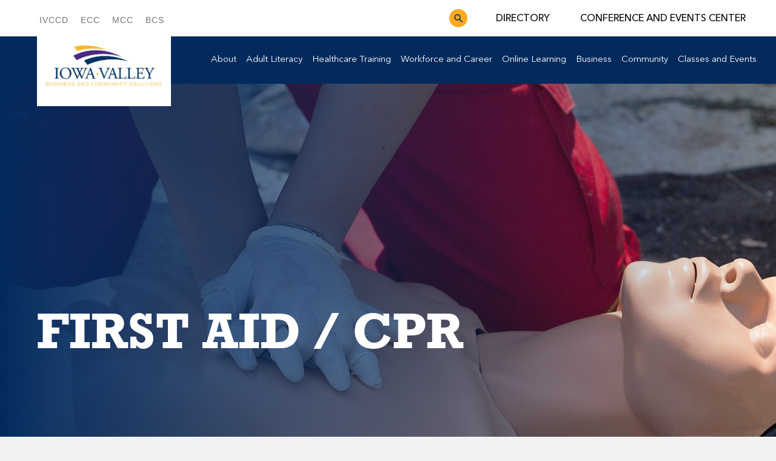

--- FILE ---
content_type: text/html; charset=UTF-8
request_url: https://ce.iavalley.edu/program/first-aid-cpr/
body_size: 23929
content:
<!DOCTYPE html>
<html lang="en-US">
<head>
<meta charset="UTF-8" />
<script>
var gform;gform||(document.addEventListener("gform_main_scripts_loaded",function(){gform.scriptsLoaded=!0}),document.addEventListener("gform/theme/scripts_loaded",function(){gform.themeScriptsLoaded=!0}),window.addEventListener("DOMContentLoaded",function(){gform.domLoaded=!0}),gform={domLoaded:!1,scriptsLoaded:!1,themeScriptsLoaded:!1,isFormEditor:()=>"function"==typeof InitializeEditor,callIfLoaded:function(o){return!(!gform.domLoaded||!gform.scriptsLoaded||!gform.themeScriptsLoaded&&!gform.isFormEditor()||(gform.isFormEditor()&&console.warn("The use of gform.initializeOnLoaded() is deprecated in the form editor context and will be removed in Gravity Forms 3.1."),o(),0))},initializeOnLoaded:function(o){gform.callIfLoaded(o)||(document.addEventListener("gform_main_scripts_loaded",()=>{gform.scriptsLoaded=!0,gform.callIfLoaded(o)}),document.addEventListener("gform/theme/scripts_loaded",()=>{gform.themeScriptsLoaded=!0,gform.callIfLoaded(o)}),window.addEventListener("DOMContentLoaded",()=>{gform.domLoaded=!0,gform.callIfLoaded(o)}))},hooks:{action:{},filter:{}},addAction:function(o,r,e,t){gform.addHook("action",o,r,e,t)},addFilter:function(o,r,e,t){gform.addHook("filter",o,r,e,t)},doAction:function(o){gform.doHook("action",o,arguments)},applyFilters:function(o){return gform.doHook("filter",o,arguments)},removeAction:function(o,r){gform.removeHook("action",o,r)},removeFilter:function(o,r,e){gform.removeHook("filter",o,r,e)},addHook:function(o,r,e,t,n){null==gform.hooks[o][r]&&(gform.hooks[o][r]=[]);var d=gform.hooks[o][r];null==n&&(n=r+"_"+d.length),gform.hooks[o][r].push({tag:n,callable:e,priority:t=null==t?10:t})},doHook:function(r,o,e){var t;if(e=Array.prototype.slice.call(e,1),null!=gform.hooks[r][o]&&((o=gform.hooks[r][o]).sort(function(o,r){return o.priority-r.priority}),o.forEach(function(o){"function"!=typeof(t=o.callable)&&(t=window[t]),"action"==r?t.apply(null,e):e[0]=t.apply(null,e)})),"filter"==r)return e[0]},removeHook:function(o,r,t,n){var e;null!=gform.hooks[o][r]&&(e=(e=gform.hooks[o][r]).filter(function(o,r,e){return!!(null!=n&&n!=o.tag||null!=t&&t!=o.priority)}),gform.hooks[o][r]=e)}});
</script>

<meta name='viewport' content='width=device-width, initial-scale=1.0' />

<meta http-equiv='X-UA-Compatible' content='IE=edge' />
<link rel="profile" href="https://gmpg.org/xfn/11" />
<meta name='robots' content='index, follow, max-image-preview:large, max-snippet:-1, max-video-preview:-1' />

	<!-- This site is optimized with the Yoast SEO plugin v26.5 - https://yoast.com/wordpress/plugins/seo/ -->
	<title>First Aid and CPR | Iowa Valley Continuing Education</title>
	<meta name="description" content="Learn basic lifesaving techniques with first aid and CPR training from Iowa Valley Business and Community Solutions." />
	<link rel="canonical" href="https://ce.iavalley.edu/program/first-aid-cpr/" />
	<meta property="og:locale" content="en_US" />
	<meta property="og:type" content="article" />
	<meta property="og:title" content="First Aid and CPR | Iowa Valley Continuing Education" />
	<meta property="og:description" content="Learn basic lifesaving techniques with first aid and CPR training from Iowa Valley Business and Community Solutions." />
	<meta property="og:url" content="https://ce.iavalley.edu/program/first-aid-cpr/" />
	<meta property="og:site_name" content="Business and Community Solutions" />
	<meta property="article:modified_time" content="2025-03-26T19:31:57+00:00" />
	<meta property="og:image" content="https://ce.iavalley.edu/wp-content/uploads/sites/5/2022/06/CE-FirstAid-CPR-header.jpg" />
	<meta property="og:image:width" content="1920" />
	<meta property="og:image:height" content="650" />
	<meta property="og:image:type" content="image/jpeg" />
	<meta name="twitter:card" content="summary_large_image" />
	<meta name="twitter:label1" content="Est. reading time" />
	<meta name="twitter:data1" content="1 minute" />
	<script type="application/ld+json" class="yoast-schema-graph">{"@context":"https://schema.org","@graph":[{"@type":"WebPage","@id":"https://ce.iavalley.edu/program/first-aid-cpr/","url":"https://ce.iavalley.edu/program/first-aid-cpr/","name":"First Aid and CPR | Iowa Valley Continuing Education","isPartOf":{"@id":"https://ce.iavalley.edu/#website"},"primaryImageOfPage":{"@id":"https://ce.iavalley.edu/program/first-aid-cpr/#primaryimage"},"image":{"@id":"https://ce.iavalley.edu/program/first-aid-cpr/#primaryimage"},"thumbnailUrl":"https://ce.iavalley.edu/wp-content/uploads/sites/5/2022/06/CE-FirstAid-CPR-header.jpg","datePublished":"2022-06-28T21:51:30+00:00","dateModified":"2025-03-26T19:31:57+00:00","description":"Learn basic lifesaving techniques with first aid and CPR training from Iowa Valley Business and Community Solutions.","breadcrumb":{"@id":"https://ce.iavalley.edu/program/first-aid-cpr/#breadcrumb"},"inLanguage":"en-US","potentialAction":[{"@type":"ReadAction","target":["https://ce.iavalley.edu/program/first-aid-cpr/"]}]},{"@type":"ImageObject","inLanguage":"en-US","@id":"https://ce.iavalley.edu/program/first-aid-cpr/#primaryimage","url":"https://ce.iavalley.edu/wp-content/uploads/sites/5/2022/06/CE-FirstAid-CPR-header.jpg","contentUrl":"https://ce.iavalley.edu/wp-content/uploads/sites/5/2022/06/CE-FirstAid-CPR-header.jpg","width":1920,"height":650,"caption":"CPR-and-first-aid"},{"@type":"BreadcrumbList","@id":"https://ce.iavalley.edu/program/first-aid-cpr/#breadcrumb","itemListElement":[{"@type":"ListItem","position":1,"name":"Home","item":"https://ce.iavalley.edu/"},{"@type":"ListItem","position":2,"name":"Programs","item":"https://ce.iavalley.edu/program/"},{"@type":"ListItem","position":3,"name":"First Aid / CPR"}]},{"@type":"WebSite","@id":"https://ce.iavalley.edu/#website","url":"https://ce.iavalley.edu/","name":"Business and Community Solutions","description":"Just another User&#039;s blog Sites site","potentialAction":[{"@type":"SearchAction","target":{"@type":"EntryPoint","urlTemplate":"https://ce.iavalley.edu/?s={search_term_string}"},"query-input":{"@type":"PropertyValueSpecification","valueRequired":true,"valueName":"search_term_string"}}],"inLanguage":"en-US"}]}</script>
	<!-- / Yoast SEO plugin. -->


<link rel='dns-prefetch' href='//cdnjs.cloudflare.com' />
<link rel="alternate" type="application/rss+xml" title="Business and Community Solutions &raquo; Feed" href="https://ce.iavalley.edu/feed/" />
<link rel="alternate" type="application/rss+xml" title="Business and Community Solutions &raquo; Comments Feed" href="https://ce.iavalley.edu/comments/feed/" />
<link rel="alternate" type="text/calendar" title="Business and Community Solutions &raquo; iCal Feed" href="https://ce.iavalley.edu/events/?ical=1" />
<link rel="alternate" title="oEmbed (JSON)" type="application/json+oembed" href="https://ce.iavalley.edu/wp-json/oembed/1.0/embed?url=https%3A%2F%2Fce.iavalley.edu%2Fprogram%2Ffirst-aid-cpr%2F" />
<link rel="alternate" title="oEmbed (XML)" type="text/xml+oembed" href="https://ce.iavalley.edu/wp-json/oembed/1.0/embed?url=https%3A%2F%2Fce.iavalley.edu%2Fprogram%2Ffirst-aid-cpr%2F&#038;format=xml" />
<link rel="preload" href="https://cdnjs.cloudflare.com/ajax/libs/foundicons/3.0.0/foundation-icons.woff" as="font" type="font/woff2" crossorigin="anonymous">
<link rel="preload" href="https://ce.iavalley.edu/wp-content/plugins/bb-plugin/fonts/fontawesome/5.15.4/webfonts/fa-solid-900.woff2" as="font" type="font/woff2" crossorigin="anonymous">
<link rel="preload" href="https://ce.iavalley.edu/wp-content/plugins/bb-plugin/fonts/fontawesome/5.15.4/webfonts/fa-regular-400.woff2" as="font" type="font/woff2" crossorigin="anonymous">
<link rel="preload" href="https://ce.iavalley.edu/wp-content/plugins/bb-plugin/fonts/fontawesome/5.15.4/webfonts/fa-brands-400.woff2" as="font" type="font/woff2" crossorigin="anonymous">
<style id='wp-img-auto-sizes-contain-inline-css'>
img:is([sizes=auto i],[sizes^="auto," i]){contain-intrinsic-size:3000px 1500px}
/*# sourceURL=wp-img-auto-sizes-contain-inline-css */
</style>
<link rel='stylesheet' id='tribe-events-pro-mini-calendar-block-styles-css' href='https://ce.iavalley.edu/wp-content/plugins/events-calendar-pro/build/css/tribe-events-pro-mini-calendar-block.css?ver=7.7.11' media='all' />
<link rel='stylesheet' id='sbi_styles-css' href='https://ce.iavalley.edu/wp-content/plugins/instagram-feed-pro/css/sbi-styles.min.css?ver=6.9.0' media='all' />
<style id='wp-emoji-styles-inline-css'>

	img.wp-smiley, img.emoji {
		display: inline !important;
		border: none !important;
		box-shadow: none !important;
		height: 1em !important;
		width: 1em !important;
		margin: 0 0.07em !important;
		vertical-align: -0.1em !important;
		background: none !important;
		padding: 0 !important;
	}
/*# sourceURL=wp-emoji-styles-inline-css */
</style>
<link rel='stylesheet' id='wp-block-library-css' href='https://ce.iavalley.edu/wp-includes/css/dist/block-library/style.min.css?ver=6.9' media='all' />
<style id='global-styles-inline-css'>
:root{--wp--preset--aspect-ratio--square: 1;--wp--preset--aspect-ratio--4-3: 4/3;--wp--preset--aspect-ratio--3-4: 3/4;--wp--preset--aspect-ratio--3-2: 3/2;--wp--preset--aspect-ratio--2-3: 2/3;--wp--preset--aspect-ratio--16-9: 16/9;--wp--preset--aspect-ratio--9-16: 9/16;--wp--preset--color--black: #000000;--wp--preset--color--cyan-bluish-gray: #abb8c3;--wp--preset--color--white: #ffffff;--wp--preset--color--pale-pink: #f78da7;--wp--preset--color--vivid-red: #cf2e2e;--wp--preset--color--luminous-vivid-orange: #ff6900;--wp--preset--color--luminous-vivid-amber: #fcb900;--wp--preset--color--light-green-cyan: #7bdcb5;--wp--preset--color--vivid-green-cyan: #00d084;--wp--preset--color--pale-cyan-blue: #8ed1fc;--wp--preset--color--vivid-cyan-blue: #0693e3;--wp--preset--color--vivid-purple: #9b51e0;--wp--preset--color--fl-heading-text: #333333;--wp--preset--color--fl-body-bg: #f2f2f2;--wp--preset--color--fl-body-text: #757575;--wp--preset--color--fl-accent: #2b7bb9;--wp--preset--color--fl-accent-hover: #2b7bb9;--wp--preset--color--fl-topbar-bg: #ffffff;--wp--preset--color--fl-topbar-text: #000000;--wp--preset--color--fl-topbar-link: #428bca;--wp--preset--color--fl-topbar-hover: #428bca;--wp--preset--color--fl-header-bg: #ffffff;--wp--preset--color--fl-header-text: #000000;--wp--preset--color--fl-header-link: #428bca;--wp--preset--color--fl-header-hover: #428bca;--wp--preset--color--fl-nav-bg: #ffffff;--wp--preset--color--fl-nav-link: #428bca;--wp--preset--color--fl-nav-hover: #428bca;--wp--preset--color--fl-content-bg: #ffffff;--wp--preset--color--fl-footer-widgets-bg: #ffffff;--wp--preset--color--fl-footer-widgets-text: #000000;--wp--preset--color--fl-footer-widgets-link: #428bca;--wp--preset--color--fl-footer-widgets-hover: #428bca;--wp--preset--color--fl-footer-bg: #ffffff;--wp--preset--color--fl-footer-text: #000000;--wp--preset--color--fl-footer-link: #428bca;--wp--preset--color--fl-footer-hover: #428bca;--wp--preset--gradient--vivid-cyan-blue-to-vivid-purple: linear-gradient(135deg,rgb(6,147,227) 0%,rgb(155,81,224) 100%);--wp--preset--gradient--light-green-cyan-to-vivid-green-cyan: linear-gradient(135deg,rgb(122,220,180) 0%,rgb(0,208,130) 100%);--wp--preset--gradient--luminous-vivid-amber-to-luminous-vivid-orange: linear-gradient(135deg,rgb(252,185,0) 0%,rgb(255,105,0) 100%);--wp--preset--gradient--luminous-vivid-orange-to-vivid-red: linear-gradient(135deg,rgb(255,105,0) 0%,rgb(207,46,46) 100%);--wp--preset--gradient--very-light-gray-to-cyan-bluish-gray: linear-gradient(135deg,rgb(238,238,238) 0%,rgb(169,184,195) 100%);--wp--preset--gradient--cool-to-warm-spectrum: linear-gradient(135deg,rgb(74,234,220) 0%,rgb(151,120,209) 20%,rgb(207,42,186) 40%,rgb(238,44,130) 60%,rgb(251,105,98) 80%,rgb(254,248,76) 100%);--wp--preset--gradient--blush-light-purple: linear-gradient(135deg,rgb(255,206,236) 0%,rgb(152,150,240) 100%);--wp--preset--gradient--blush-bordeaux: linear-gradient(135deg,rgb(254,205,165) 0%,rgb(254,45,45) 50%,rgb(107,0,62) 100%);--wp--preset--gradient--luminous-dusk: linear-gradient(135deg,rgb(255,203,112) 0%,rgb(199,81,192) 50%,rgb(65,88,208) 100%);--wp--preset--gradient--pale-ocean: linear-gradient(135deg,rgb(255,245,203) 0%,rgb(182,227,212) 50%,rgb(51,167,181) 100%);--wp--preset--gradient--electric-grass: linear-gradient(135deg,rgb(202,248,128) 0%,rgb(113,206,126) 100%);--wp--preset--gradient--midnight: linear-gradient(135deg,rgb(2,3,129) 0%,rgb(40,116,252) 100%);--wp--preset--font-size--small: 13px;--wp--preset--font-size--medium: 20px;--wp--preset--font-size--large: 36px;--wp--preset--font-size--x-large: 42px;--wp--preset--spacing--20: 0.44rem;--wp--preset--spacing--30: 0.67rem;--wp--preset--spacing--40: 1rem;--wp--preset--spacing--50: 1.5rem;--wp--preset--spacing--60: 2.25rem;--wp--preset--spacing--70: 3.38rem;--wp--preset--spacing--80: 5.06rem;--wp--preset--shadow--natural: 6px 6px 9px rgba(0, 0, 0, 0.2);--wp--preset--shadow--deep: 12px 12px 50px rgba(0, 0, 0, 0.4);--wp--preset--shadow--sharp: 6px 6px 0px rgba(0, 0, 0, 0.2);--wp--preset--shadow--outlined: 6px 6px 0px -3px rgb(255, 255, 255), 6px 6px rgb(0, 0, 0);--wp--preset--shadow--crisp: 6px 6px 0px rgb(0, 0, 0);}:where(.is-layout-flex){gap: 0.5em;}:where(.is-layout-grid){gap: 0.5em;}body .is-layout-flex{display: flex;}.is-layout-flex{flex-wrap: wrap;align-items: center;}.is-layout-flex > :is(*, div){margin: 0;}body .is-layout-grid{display: grid;}.is-layout-grid > :is(*, div){margin: 0;}:where(.wp-block-columns.is-layout-flex){gap: 2em;}:where(.wp-block-columns.is-layout-grid){gap: 2em;}:where(.wp-block-post-template.is-layout-flex){gap: 1.25em;}:where(.wp-block-post-template.is-layout-grid){gap: 1.25em;}.has-black-color{color: var(--wp--preset--color--black) !important;}.has-cyan-bluish-gray-color{color: var(--wp--preset--color--cyan-bluish-gray) !important;}.has-white-color{color: var(--wp--preset--color--white) !important;}.has-pale-pink-color{color: var(--wp--preset--color--pale-pink) !important;}.has-vivid-red-color{color: var(--wp--preset--color--vivid-red) !important;}.has-luminous-vivid-orange-color{color: var(--wp--preset--color--luminous-vivid-orange) !important;}.has-luminous-vivid-amber-color{color: var(--wp--preset--color--luminous-vivid-amber) !important;}.has-light-green-cyan-color{color: var(--wp--preset--color--light-green-cyan) !important;}.has-vivid-green-cyan-color{color: var(--wp--preset--color--vivid-green-cyan) !important;}.has-pale-cyan-blue-color{color: var(--wp--preset--color--pale-cyan-blue) !important;}.has-vivid-cyan-blue-color{color: var(--wp--preset--color--vivid-cyan-blue) !important;}.has-vivid-purple-color{color: var(--wp--preset--color--vivid-purple) !important;}.has-black-background-color{background-color: var(--wp--preset--color--black) !important;}.has-cyan-bluish-gray-background-color{background-color: var(--wp--preset--color--cyan-bluish-gray) !important;}.has-white-background-color{background-color: var(--wp--preset--color--white) !important;}.has-pale-pink-background-color{background-color: var(--wp--preset--color--pale-pink) !important;}.has-vivid-red-background-color{background-color: var(--wp--preset--color--vivid-red) !important;}.has-luminous-vivid-orange-background-color{background-color: var(--wp--preset--color--luminous-vivid-orange) !important;}.has-luminous-vivid-amber-background-color{background-color: var(--wp--preset--color--luminous-vivid-amber) !important;}.has-light-green-cyan-background-color{background-color: var(--wp--preset--color--light-green-cyan) !important;}.has-vivid-green-cyan-background-color{background-color: var(--wp--preset--color--vivid-green-cyan) !important;}.has-pale-cyan-blue-background-color{background-color: var(--wp--preset--color--pale-cyan-blue) !important;}.has-vivid-cyan-blue-background-color{background-color: var(--wp--preset--color--vivid-cyan-blue) !important;}.has-vivid-purple-background-color{background-color: var(--wp--preset--color--vivid-purple) !important;}.has-black-border-color{border-color: var(--wp--preset--color--black) !important;}.has-cyan-bluish-gray-border-color{border-color: var(--wp--preset--color--cyan-bluish-gray) !important;}.has-white-border-color{border-color: var(--wp--preset--color--white) !important;}.has-pale-pink-border-color{border-color: var(--wp--preset--color--pale-pink) !important;}.has-vivid-red-border-color{border-color: var(--wp--preset--color--vivid-red) !important;}.has-luminous-vivid-orange-border-color{border-color: var(--wp--preset--color--luminous-vivid-orange) !important;}.has-luminous-vivid-amber-border-color{border-color: var(--wp--preset--color--luminous-vivid-amber) !important;}.has-light-green-cyan-border-color{border-color: var(--wp--preset--color--light-green-cyan) !important;}.has-vivid-green-cyan-border-color{border-color: var(--wp--preset--color--vivid-green-cyan) !important;}.has-pale-cyan-blue-border-color{border-color: var(--wp--preset--color--pale-cyan-blue) !important;}.has-vivid-cyan-blue-border-color{border-color: var(--wp--preset--color--vivid-cyan-blue) !important;}.has-vivid-purple-border-color{border-color: var(--wp--preset--color--vivid-purple) !important;}.has-vivid-cyan-blue-to-vivid-purple-gradient-background{background: var(--wp--preset--gradient--vivid-cyan-blue-to-vivid-purple) !important;}.has-light-green-cyan-to-vivid-green-cyan-gradient-background{background: var(--wp--preset--gradient--light-green-cyan-to-vivid-green-cyan) !important;}.has-luminous-vivid-amber-to-luminous-vivid-orange-gradient-background{background: var(--wp--preset--gradient--luminous-vivid-amber-to-luminous-vivid-orange) !important;}.has-luminous-vivid-orange-to-vivid-red-gradient-background{background: var(--wp--preset--gradient--luminous-vivid-orange-to-vivid-red) !important;}.has-very-light-gray-to-cyan-bluish-gray-gradient-background{background: var(--wp--preset--gradient--very-light-gray-to-cyan-bluish-gray) !important;}.has-cool-to-warm-spectrum-gradient-background{background: var(--wp--preset--gradient--cool-to-warm-spectrum) !important;}.has-blush-light-purple-gradient-background{background: var(--wp--preset--gradient--blush-light-purple) !important;}.has-blush-bordeaux-gradient-background{background: var(--wp--preset--gradient--blush-bordeaux) !important;}.has-luminous-dusk-gradient-background{background: var(--wp--preset--gradient--luminous-dusk) !important;}.has-pale-ocean-gradient-background{background: var(--wp--preset--gradient--pale-ocean) !important;}.has-electric-grass-gradient-background{background: var(--wp--preset--gradient--electric-grass) !important;}.has-midnight-gradient-background{background: var(--wp--preset--gradient--midnight) !important;}.has-small-font-size{font-size: var(--wp--preset--font-size--small) !important;}.has-medium-font-size{font-size: var(--wp--preset--font-size--medium) !important;}.has-large-font-size{font-size: var(--wp--preset--font-size--large) !important;}.has-x-large-font-size{font-size: var(--wp--preset--font-size--x-large) !important;}
/*# sourceURL=global-styles-inline-css */
</style>

<style id='classic-theme-styles-inline-css'>
/*! This file is auto-generated */
.wp-block-button__link{color:#fff;background-color:#32373c;border-radius:9999px;box-shadow:none;text-decoration:none;padding:calc(.667em + 2px) calc(1.333em + 2px);font-size:1.125em}.wp-block-file__button{background:#32373c;color:#fff;text-decoration:none}
/*# sourceURL=/wp-includes/css/classic-themes.min.css */
</style>
<link rel='stylesheet' id='font-awesome-5-css' href='https://ce.iavalley.edu/wp-content/plugins/bb-plugin/fonts/fontawesome/5.15.4/css/all.min.css?ver=2.9.4.1' media='all' />
<link rel='stylesheet' id='foundation-icons-css' href='https://cdnjs.cloudflare.com/ajax/libs/foundicons/3.0.0/foundation-icons.css?ver=2.9.4.1' media='all' />
<link rel='stylesheet' id='dashicons-css' href='https://ce.iavalley.edu/wp-includes/css/dashicons.min.css?ver=6.9' media='all' />
<link rel='stylesheet' id='fl-builder-layout-bundle-acee6b766b19c38c4d6cf7f8ae615c8c-css' href='https://ce.iavalley.edu/wp-content/uploads/sites/5/bb-plugin/cache/acee6b766b19c38c4d6cf7f8ae615c8c-layout-bundle.css?ver=2.9.4.1-1.5.2.1' media='all' />
<link rel='stylesheet' id='megamenu-css' href='https://ce.iavalley.edu/wp-content/uploads/sites/5/maxmegamenu/style.css?ver=334df4' media='all' />
<link rel='stylesheet' id='e_api_css-css' href='https://ce.iavalley.edu/wp-content/plugins/eway-api-plugin/assets/css/main.css?ver=1.0.0' media='all' />
<link rel='stylesheet' id='owl_slider-css' href='//cdnjs.cloudflare.com/ajax/libs/OwlCarousel2/2.3.4/assets/owl.carousel.min.css?ver=6.9' media='all' />
<link rel='stylesheet' id='owl_slider_theme-css' href='//cdnjs.cloudflare.com/ajax/libs/OwlCarousel2/2.3.4/assets/owl.theme.default.min.css?ver=6.9' media='all' />
<link rel='stylesheet' id='custom-css-ivce-css' href='https://ce.iavalley.edu/wp-content/themes/bb-theme-child/assets/ivce-custom.css?ver=1.0.0' media='all' />
<link rel='stylesheet' id='jquery-magnificpopup-css' href='https://ce.iavalley.edu/wp-content/plugins/bb-plugin/css/jquery.magnificpopup.min.css?ver=2.9.4.1' media='all' />
<link rel='stylesheet' id='base-css' href='https://ce.iavalley.edu/wp-content/themes/bb-theme/css/base.min.css?ver=1.7.19' media='all' />
<link rel='stylesheet' id='fl-automator-skin-css' href='https://ce.iavalley.edu/wp-content/uploads/sites/5/bb-theme/skin-6930216699f4d.css?ver=1.7.19' media='all' />
<link rel='stylesheet' id='fl-child-theme-css' href='https://ce.iavalley.edu/wp-content/themes/bb-theme-child/style.css?ver=6.9' media='all' />
<script src="https://ce.iavalley.edu/wp-includes/js/jquery/jquery.min.js?ver=3.7.1" id="jquery-core-js"></script>
<script src="https://ce.iavalley.edu/wp-includes/js/jquery/jquery-migrate.min.js?ver=3.4.1" id="jquery-migrate-js"></script>
<script id="e_api_js-js-extra">
var wpAjax = {"ajaxurl":"https://ce.iavalley.edu/wp-admin/admin-ajax.php"};
//# sourceURL=e_api_js-js-extra
</script>
<script src="https://ce.iavalley.edu/wp-content/plugins/eway-api-plugin/assets/js/main.js?ver=1.0" id="e_api_js-js"></script>
<script src="//cdnjs.cloudflare.com/ajax/libs/OwlCarousel2/2.3.4/owl.carousel.min.js?ver=1" id="owl_script-js"></script>
<link rel="https://api.w.org/" href="https://ce.iavalley.edu/wp-json/" /><link rel="alternate" title="JSON" type="application/json" href="https://ce.iavalley.edu/wp-json/wp/v2/program/107789" /><link rel="EditURI" type="application/rsd+xml" title="RSD" href="https://ce.iavalley.edu/xmlrpc.php?rsd" />
<meta name="generator" content="WordPress 6.9" />
<link rel='shortlink' href='https://ce.iavalley.edu/?p=107789' />
<!-- Google Tag Manager -->
<!--<script>(function(w,d,s,l,i){w[l]=w[l]||[];w[l].push({'gtm.start':
new Date().getTime(),event:'gtm.js'});var f=d.getElementsByTagName(s)[0],
j=d.createElement(s),dl=l!='dataLayer'?'&l='+l:'';j.async=true;j.src=
'https://www.googletagmanager.com/gtm.js?id='+i+dl;f.parentNode.insertBefore(j,f);
})(window,document,'script','dataLayer','GTM-TFQZMQ');</script>-->
<!-- End Google Tag Manager -->
<!--<meta name="google-site-verification" content="wprOJ8H_YXYuKR9wOnxhbYvWstt-UVOgv_lTMfz-JE4" />-->
<!-- Google tag (gtag.js) -->
<script async src="https://www.googletagmanager.com/gtag/js?id=G-VXJKL94NZ5"></script>
<script>
  window.dataLayer = window.dataLayer || [];
  function gtag(){dataLayer.push(arguments);}
  gtag('js', new Date());

  gtag('config', 'G-VXJKL94NZ5');
</script>
<style>/**27-1-2023**/

body.single-tribe_events table tbody tr:first-child th, body.single-tribe_events table tbody tr:first-child td {
    background-color: #212D69!important;
}
</style>
<script> var _ctct_m = "5d44735c23f6d04fd70bb5154eeda964"; </script>
<script id="signupScript" src="https://static.ctctcdn.com/js/signup-form-widget/current/signup-form-widget.min.js" async defer></script><meta name="tec-api-version" content="v1"><meta name="tec-api-origin" content="https://ce.iavalley.edu"><link rel="alternate" href="https://ce.iavalley.edu/wp-json/tribe/events/v1/" /><link rel="icon" href="https://ce.iavalley.edu/wp-content/uploads/sites/5/2022/08/logo-013-150x150.jpg" sizes="32x32" />
<link rel="icon" href="https://ce.iavalley.edu/wp-content/uploads/sites/5/2022/08/logo-013.jpg" sizes="192x192" />
<link rel="apple-touch-icon" href="https://ce.iavalley.edu/wp-content/uploads/sites/5/2022/08/logo-013.jpg" />
<meta name="msapplication-TileImage" content="https://ce.iavalley.edu/wp-content/uploads/sites/5/2022/08/logo-013.jpg" />
		<style id="wp-custom-css">
			
/**** Bullet Styling Start 12.10.2022 ****/
.home-heading-type-1 ul {
    max-width: 800px;
    margin: 20px auto !important;
    text-align: left;
    padding: 0;
    margin-bottom: 30px !important;
}

.home-heading-type-1 ul ul {
    padding: 0 0 0 20px;
}

/**** Bullet Styling Start 12.10.2022 ****/



@media screen and (max-width: 768px) {
    header .header_bar {
        height: auto !important;
        position: relative !important;
    }

    header .header_bar .top-nav-link {
        display: block !important;
    }

    header .header_bar .top-nav-link ul {
        display: flex !important;
    }

    header .header_bar .top-nav-link a {
        font-size: 10px !important;
    }
}


/*1-12-2023*/
.ui-datepicker .ui-datepicker-calendar thead th span {
    font-size: 16px !important;
    color: #fff !important;
    font-weight: bold !important;
}

body table tbody tr:first-child th,
body table tbody tr:first-child td {
    background-color: #fff !important;
}

.gform-theme-datepicker:not(.gform-legacy-datepicker) .ui-datepicker-header {
    border: 0;
    display: flex;
    flex-direction: row;
    justify-content: center;
    margin: 0;
    padding: 0;
    position: relative;
    width: 100%;
    padding: 15px 10px;
    align-items: center;
    background: transparent !important;
    border: 2px solid #d4d4d4 !important;
}

.gform-theme-datepicker:not(.gform-legacy-datepicker) .ui-datepicker-header .ui-datepicker-prev,
.gform-theme-datepicker:not(.gform-legacy-datepicker) .ui-datepicker-header .ui-datepicker-next {
    top: 0;
    height: 100%;
    color: #fff;
    font-size: 40px;
}

.gform-theme-datepicker:not(.gform-legacy-datepicker) .ui-datepicker-header .ui-datepicker-prev:before,
.gform-theme-datepicker:not(.gform-legacy-datepicker) .ui-datepicker-header .ui-datepicker-next:before {
    color: #000 !important;
}

.ui-datepicker:not(.gform-legacy-datepicker) .ui-datepicker-header .ui-datepicker-title select.ui-datepicker-month,
.ui-datepicker:not(.gform-legacy-datepicker) .ui-datepicker-header .ui-datepicker-title select.ui-datepicker-year {
    font-size: 16px;
    color: #001e45;
    background-color: transparent;
}


body .fl-page-content p a,
body .home-find-your-fields-carousel-wrap .home-heading-type-1 p a,
body .example_headline_interior table a,
body .fl-page-content a,
.ff_program_list_container_row .ff_study_list_box .uabb-blog-posts .uabb-post-heading a,
.example_headline_interior .home-heading-type-1 p a,
.interior_para_text .fl-rich-text p a {
    text-decoration: underline !important;
    font-weight: bold;
}

body .fl-page-content .uabb-button-wrap a,
body .fl-page-content .fl-button-wrap a,
body .fl-page-content .fl-post-grid-title a,
.home-district-news-row-full2 .home_district_news_Carsl .fl-post-grid-text .fl-post-grid-meta-terms .fl-post-grid-terms a,
body .fl-page-content .uabb-heading a,
body .fl-page-content .uabb-post-heading a,
body .uabb-blog-post-content .term_html a,
body .fl-page-content .uabb-button-wrap a:hover,
body .fl-page-content .fl-button-wrap a:hover,
body .fl-page-content .uabb-button-wrap a:focus,
body .fl-page-content .fl-button-wrap a:focus,
body .fl-page-content ul.page-numbers li a,
body .fl-page-content ul.page-numbers li a:hover,
body .fl-page-content ul.page-numbers li a:focus,
body .fl-page-content .uabb-post__terms a,
body .fl-page-content .uabb-info-list-title a,
body .fl-page-content .tribe-events-widget-events-list__event-title a,
body .fl-page-content .view_ff_program_link a,
body .fl-page-content .fl-accordion-button a,
.nt_link_ul .uabb-cl-wrap .uabb-cl-ul li a,
body .fl-page-content .sbi_load_btn,
body .fl-page-content .sbi_expand a,
body .fl-page-content a.fl-callout-title-link,
body .fl-page-content a.fl-callout-title-lin:hover,
body .fl-page-content a.fl-callout-title-lin:focus,
.interior_para_text .fl-rich-text li a:hover,
.interior_para_text .fl-rich-text li a:focus,
body .fl-page-content h2 a,
body .fl-page-content h2 a:hover,
body .fl-page-content h2 a:focus,
.ff_program_list_container_row .ff_study_list_box .uabb-blog-posts .uabb-post-heading a:hover,
.ff_program_list_container_row .ff_study_list_box .uabb-blog-posts .uabb-post-heading a:focus,
body .fl-page-content h3 a:hover,
body .fl-page-content h3 a:focus {
    text-decoration: none !important;
}

body .fl-page-content p a:hover,
body .fl-page-content p a:focus,
.interior_para_text .fl-rich-text p a:hover,
.interior_para_text .fl-rich-text p a:focus,
body .fl-page-content h3 a {
    text-decoration: none !important;
}

.fl-accordion-small .fl-accordion-button {
    padding: 0;
}

.fl-accordion-small .fl-accordion-button a {
    padding: 10px 15px;
}

.fl-accordion-small .fl-accordion-button a:focus {
    color: #022a5d;
}

.example_headline_interior .fl-rich-text .top-header-p span,
.example_headline_interior .fl-rich-text .top-header-p span a {
    font-weight: normal;
}

.event_page_single .tribe-common--breakpoint-medium.tribe-common .tribe-common-c-btn-border-small,
.event_page_single .tribe-common--breakpoint-medium.tribe-common a.tribe-common-c-btn-border-small,
.tribe-common--breakpoint-medium.tribe-events .tribe-events-c-view-selector--tabs .tribe-events-c-view-selector__list-item-link,
.single_blog .tribe-common--breakpoint-medium.tribe-common .tribe-common-c-btn-border-small,
.single_blog .tribe-common--breakpoint-medium.tribe-common a.tribe-common-c-btn-border-small,
.event_page_single .tribe-common--breakpoint-medium.tribe-common .tribe-common-g-row--gutters>.tribe-common-g-col .tribe-common-h4--min-medium,
.event_page_single .tribe-common--breakpoint-medium.tribe-events .tribe-events-c-nav__next,
.event_page_single .tribe-common--breakpoint-medium.tribe-events .tribe-events-c-nav__prev {
    text-decoration: none !important;
}
.example_headline_interior .uabb-info-list .uabb-info-list-wrapper > li p,
body .gform_legacy_markup_wrapper div.gform_body ul.gform_fields li.gfield.gfield_html{font-size: 16px;
    line-height: 24px;
    margin: 0 auto 35px;
    color: #000000 !important;
    font-family: Avenir-Next-Normal, Verdana, Arial, sans-serif;}
.event_page_single .tribe-events .datepicker .day, .event_page_single .tribe-events .datepicker .dow, .event_page_single .tribe-events .datepicker .month, .event_page_single .tribe-events .datepicker .year{color: #022a5d !important;}

.search .blog_details_post_page .uabb-blog-post-content .uabb-post-meta span.uabb-meta-date{ display:none}

.home-row-video-popup-slider .fl-row-content-wrap{align-items: center !important;    padding-top: inherit;}

.ivccd_program_style li,
.ivccd_program_style em, 
.ivccd_program_style a {
  font-size: 12pt !important; 
}
/*29-5-2025*/
@media (min-width: 1365px) {
   .header_bar .link_col_text>.fl-node-content {flex-direction: row;}
}
.blog_details_post_page .uabb-blog-post-section .uabb-module-content{text-align: left;}

@media (min-width: 1600px) {
    .mega-menu-wrap .mega-menu.max-mega-menu>li.mega-menu-item {
        padding: 0 15px 0 15px !important;
    }
}
@media only screen and (max-width: 1600px) and (min-width: 1280px)  {
	.mega-menu-wrap .mega-menu.max-mega-menu>li.mega-menu-item>a.mega-menu-link {
        font-size: 15px !important;
    }  .mega-menu-wrap .mega-menu.max-mega-menu>li.mega-menu-item {
        padding: 0 8px 0 8px !important;
    }
}		</style>
		<style type="text/css">/** Mega Menu CSS: fs **/</style>
<link rel='stylesheet' id='gform_basic-css' href='https://ce.iavalley.edu/wp-content/plugins/gravityforms/assets/css/dist/basic.min.css?ver=2.9.26' media='all' />
<link rel='stylesheet' id='gform_theme_components-css' href='https://ce.iavalley.edu/wp-content/plugins/gravityforms/assets/css/dist/theme-components.min.css?ver=2.9.26' media='all' />
<link rel='stylesheet' id='gform_theme-css' href='https://ce.iavalley.edu/wp-content/plugins/gravityforms/assets/css/dist/theme.min.css?ver=2.9.26' media='all' />
</head>
<body class="wp-singular program-template-default single single-program postid-107789 wp-theme-bb-theme wp-child-theme-bb-theme-child fl-builder-2-9-4-1 fl-themer-1-5-2-1 fl-theme-1-7-19 fl-no-js tribe-no-js fl-theme-builder-header fl-theme-builder-header-universal-header-row fl-theme-builder-footer fl-theme-builder-footer-universal-footer-row fl-theme-builder-singular fl-theme-builder-singular-single-program-template mega-menu-header fl-framework-base fl-preset-default fl-full-width fl-search-active" itemscope="itemscope" itemtype="https://schema.org/WebPage">
<!-- Google Tag Manager (noscript) -->
<noscript><iframe src="https://www.googletagmanager.com/ns.html?id=GTM-TFQZMQ"
height="0" width="0" style="display:none;visibility:hidden"></iframe></noscript>
<!-- End Google Tag Manager (noscript) --><a aria-label="Skip to content" class="fl-screen-reader-text" href="#fl-main-content">Skip to content</a><div class="fl-page">
	<header class="fl-builder-content fl-builder-content-15 fl-builder-global-templates-locked" data-post-id="15" data-type="header" data-sticky="0" data-sticky-on="" data-sticky-breakpoint="medium" data-shrink="0" data-overlay="0" data-overlay-bg="transparent" data-shrink-image-height="50px" role="banner" itemscope="itemscope" itemtype="http://schema.org/WPHeader"><div class="fl-row fl-row-full-width fl-row-bg-none fl-node-614dd32ab50b7 fl-row-default-height fl-row-align-center ivccd_notiification_banner" data-node="614dd32ab50b7">
	<div class="fl-row-content-wrap">
								<div class="fl-row-content fl-row-full-width fl-node-content">
		
<div class="fl-col-group fl-node-614dd32aba7f7" data-node="614dd32aba7f7">
			<div class="fl-col fl-node-614dd32aba8ad fl-col-bg-color" data-node="614dd32aba8ad">
	<div class="fl-col-content fl-node-content"></div>
</div>
	</div>
		</div>
	</div>
</div>
<div class="fl-row fl-row-full-width fl-row-bg-color fl-node-614b1f02c2caa fl-row-default-height fl-row-align-center header_bar" data-node="614b1f02c2caa">
	<div class="fl-row-content-wrap">
								<div class="fl-row-content fl-row-full-width fl-node-content">
		
<div class="fl-col-group fl-node-614b1f12199cf" data-node="614b1f12199cf">
			<div class="fl-col fl-node-614b1f1219a65 fl-col-bg-color fl-col-has-cols link_col_text" data-node="614b1f1219a65">
	<div class="fl-col-content fl-node-content"><div class="fl-module fl-module-creative-link fl-node-qnwk468g5aus all_college_header_links" data-node="qnwk468g5aus">
	<div class="fl-module-content fl-node-content">
		<div class="uabb-module-content uabb-cl-wrap">
	<ul class="uabb-cl-ul">
			<li class="uabb-creative-link uabb-cl-style3 ">
			<h4 class="uabb-cl-heading">
			<a href="https://www.iavalley.edu/" target="_self"  data-hover="IVCCD" aria-label="IVCCD">IVCCD</a>
			</h4>
		</li>
					<li class="uabb-creative-link uabb-cl-style3 ">
			<h4 class="uabb-cl-heading">
			<a href="https://ecc.iavalley.edu/" target="_self"  data-hover="ECC" aria-label="ECC">ECC</a>
			</h4>
		</li>
					<li class="uabb-creative-link uabb-cl-style3 ">
			<h4 class="uabb-cl-heading">
			<a href="https://mcc.iavalley.edu/" target="_self"  data-hover="MCC" aria-label="MCC">MCC</a>
			</h4>
		</li>
					<li class="uabb-creative-link uabb-cl-style3 ">
			<h4 class="uabb-cl-heading">
			<a href="https://ce.iavalley.edu/" target="_self"  data-hover="BCS" aria-label="BCS">BCS</a>
			</h4>
		</li>
				</ul>
</div>
	</div>
</div>

<div class="fl-col-group fl-node-614c82831d16c fl-col-group-nested" data-node="614c82831d16c">
			<div class="fl-col fl-node-614c82831d1f1 fl-col-bg-color top-nab-search-column" data-node="614c82831d1f1">
	<div class="fl-col-content fl-node-content"><div class="fl-module fl-module-uabb-search fl-node-614c81cc187a7 top-nab-search" data-node="614c81cc187a7">
	<div class="fl-module-content fl-node-content">
		
<div class="uabb-search-form uabb-search-form-button uabb-search-form-inline uabb-search-button-expand uabb-search-button-right uabb-search-button-expand-left uabb-search-form-width-full"
	>
	<div class="uabb-search-form-wrap">
		<div class="uabb-search-form-fields">
			<div class="uabb-search-form-input-wrap">
				<form role="search" aria-label="Search form" method="get" action="https://ce.iavalley.edu/" data-nonce=01e73cbdcf>
					<div class="uabb-form-field">
																<input type="search" aria-label="Search input" class="uabb-search-text" placeholder="Search..." value="" name="s" />
												</div>
									</form>
			</div>
			
<div class="uabb-module-content uabb-button-wrap uabb-creative-button-wrap uabb-button-width-auto uabb-creative-button-width-auto uabb-button-center uabb-creative-button-center uabb-button-reponsive-center uabb-creative-button-reponsive-center uabb-button-has-icon uabb-creative-button-has-icon">
			<a href="javascript:void(0)" title="Click Here" target="_self"  class="uabb-button ast-button uabb-creative-button uabb-creative-default-btn   " data-modal=614c81cc187a7  role="button" aria-label="Search Button">
								<i class="uabb-button-icon uabb-creative-button-icon uabb-button-icon-before uabb-creative-button-icon-before fas fa-search"></i>
											<span class="uabb-button-text uabb-creative-button-text">Search Button</span>
							
						
		</a>
	</div>




		</div>
	</div>
	<div class="uabb-search-overlay"></div>
</div>
	</div>
</div>
</div>
</div>
			<div class="fl-col fl-node-614c82831d1f4 fl-col-bg-color fl-col-small top-nab-links-column" data-node="614c82831d1f4">
	<div class="fl-col-content fl-node-content"><div class="fl-module fl-module-creative-link fl-node-614b207f09546 top-nav-link" data-node="614b207f09546">
	<div class="fl-module-content fl-node-content">
		<div class="uabb-module-content uabb-cl-wrap">
	<ul class="uabb-cl-ul">
			<li class="uabb-creative-link uabb-cl-simple ">
			<h4 class="uabb-cl-heading">
			<a href="https://ce.iavalley.edu/directory/" target="_self"  data-hover="DIRECTORY" aria-label="DIRECTORY">DIRECTORY</a>
			</h4>
		</li>
					<li class="uabb-creative-link uabb-cl-simple ">
			<h4 class="uabb-cl-heading">
			<a href="https://ce.iavalley.edu/sample-page/conference-and-events-center/" target="_self"  data-hover="CONFERENCE AND EVENTS CENTER" aria-label="CONFERENCE AND EVENTS CENTER">CONFERENCE AND EVENTS CENTER</a>
			</h4>
		</li>
				</ul>
</div>
	</div>
</div>
</div>
</div>
	</div>
</div>
</div>
	</div>
		</div>
	</div>
</div>
<div class="fl-row fl-row-full-width fl-row-bg-color fl-node-614d768031f28 fl-row-default-height fl-row-align-center" data-node="614d768031f28">
	<div class="fl-row-content-wrap">
								<div class="fl-row-content fl-row-full-width fl-node-content">
		
<div class="fl-col-group fl-node-614d768032138" data-node="614d768032138">
			<div class="fl-col fl-node-614d768032139 fl-col-bg-color fl-col-has-cols blue_header" data-node="614d768032139">
	<div class="fl-col-content fl-node-content">
<div class="fl-col-group fl-node-614d76803213a fl-col-group-nested" data-node="614d76803213a">
			<div class="fl-col fl-node-614d76803213b fl-col-bg-color fl-col-small logo-column" data-node="614d76803213b">
	<div class="fl-col-content fl-node-content"><div class="fl-module fl-module-photo fl-node-614d76803213c header_logo" data-node="614d76803213c">
	<div class="fl-module-content fl-node-content">
		<div class="fl-photo fl-photo-align-center" itemscope itemtype="https://schema.org/ImageObject">
	<div class="fl-photo-content fl-photo-img-png">
				<a href="https://ce.iavalley.edu" target="_self" itemprop="url">
				<picture loading="lazy" decoding="async" class="fl-photo-img wp-image-116810 size-full" itemprop="image" title="Business-&amp;-Community-logo11" data-no-lazy="1">
<source type="image/webp" srcset="https://ce.iavalley.edu/wp-content/uploads/sites/5/2021/09/Business-Community-logo11.png.webp 869w, https://ce.iavalley.edu/wp-content/uploads/sites/5/2021/09/Business-Community-logo11-300x103.png.webp 300w, https://ce.iavalley.edu/wp-content/uploads/sites/5/2021/09/Business-Community-logo11-768x263.png.webp 768w" sizes="auto, (max-width: 869px) 100vw, 869px"/>
<img loading="lazy" decoding="async" src="https://ce.iavalley.edu/wp-content/uploads/sites/5/2021/09/Business-Community-logo11.png" alt="BCS-logo" itemprop="image" height="298" width="869" data-no-lazy="1" srcset="https://ce.iavalley.edu/wp-content/uploads/sites/5/2021/09/Business-Community-logo11.png 869w, https://ce.iavalley.edu/wp-content/uploads/sites/5/2021/09/Business-Community-logo11-300x103.png 300w, https://ce.iavalley.edu/wp-content/uploads/sites/5/2021/09/Business-Community-logo11-768x263.png 768w" sizes="auto, (max-width: 869px) 100vw, 869px"/>
</picture>

				</a>
					</div>
	</div>
	</div>
</div>
</div>
</div>
			<div class="fl-col fl-node-614d76803213d fl-col-bg-color main-nav-column" data-node="614d76803213d">
	<div class="fl-col-content fl-node-content"><div class="fl-module fl-module-widget fl-node-614d76803213e main-nav-menu" data-node="614d76803213e">
	<div class="fl-module-content fl-node-content">
		<div class="fl-widget">
<div class="widget widget_maxmegamenu"><h2 class="widgettitle"> Header Mega Menu</h2><div id="mega-menu-wrap-header" class="mega-menu-wrap"><div class="mega-menu-toggle"><div class="mega-toggle-blocks-left"></div><div class="mega-toggle-blocks-center"></div><div class="mega-toggle-blocks-right"><div class='mega-toggle-block mega-menu-toggle-animated-block mega-toggle-block-0' id='mega-toggle-block-0'><button aria-label="Toggle Menu" class="mega-toggle-animated mega-toggle-animated-slider" type="button" aria-expanded="false">
                  <span class="mega-toggle-animated-box">
                    <span class="mega-toggle-animated-inner"></span>
                  </span>
                </button></div></div></div><ul id="mega-menu-header" class="mega-menu max-mega-menu mega-menu-horizontal mega-no-js" data-event="hover_intent" data-effect="fade_up" data-effect-speed="200" data-effect-mobile="slide" data-effect-speed-mobile="400" data-mobile-force-width="false" data-second-click="go" data-document-click="collapse" data-vertical-behaviour="standard" data-breakpoint="768" data-unbind="true" data-mobile-state="collapse_all" data-mobile-direction="vertical" data-hover-intent-timeout="300" data-hover-intent-interval="100"><li class="mega-menu-item mega-menu-item-type-post_type mega-menu-item-object-page mega-menu-item-has-children mega-menu-megamenu mega-align-bottom-left mega-menu-megamenu mega-menu-item-108029" id="mega-menu-item-108029"><a class="mega-menu-link" href="https://ce.iavalley.edu/about-business-and-community-solutions/" aria-expanded="false" tabindex="0">About<span class="mega-indicator" aria-hidden="true"></span></a>
<ul class="mega-sub-menu">
<li class="mega-menu-item mega-menu-item-type-widget widget_custom_html mega-menu-column-standard mega-menu-columns-1-of-4 mega-menu-item-custom_html-2" style="--columns:4; --span:1" id="mega-menu-item-custom_html-2"><h4 class="mega-block-title">About Business and Community Solutions</h4><div class="textwidget custom-html-widget">No matter who you are, we have a course or a session that is right for you. Learn about our services, and reach out with questions!</div></li><li class="mega-menu-item mega-menu-item-type-post_type mega-menu-item-object-page mega-menu-column-standard mega-menu-columns-1-of-4 mega-menu-item-114320" style="--columns:4; --span:1" id="mega-menu-item-114320"><a class="mega-menu-link" href="https://ce.iavalley.edu/news-and-media/">News and Media</a></li><li class="mega-menu-item mega-menu-item-type-post_type mega-menu-item-object-page mega-menu-column-standard mega-menu-columns-1-of-4 mega-menu-item-163000" style="--columns:4; --span:1" id="mega-menu-item-163000"><a class="mega-menu-link" href="https://ce.iavalley.edu/about-business-and-community-solutions/maps-and-directions/">Maps and Directions</a></li></ul>
</li><li class="mega-menu-item mega-menu-item-type-post_type mega-menu-item-object-page mega-menu-megamenu mega-align-bottom-left mega-menu-megamenu mega-menu-item-108058" id="mega-menu-item-108058"><a class="mega-menu-link" href="https://ce.iavalley.edu/home/adult-literacy/" tabindex="0">Adult Literacy</a></li><li class="mega-menu-item mega-menu-item-type-post_type mega-menu-item-object-page mega-menu-megamenu mega-align-bottom-left mega-menu-megamenu mega-menu-item-108047" id="mega-menu-item-108047"><a class="mega-menu-link" href="https://ce.iavalley.edu/home/healthcare-training/" tabindex="0">Healthcare Training</a></li><li class="mega-menu-item mega-menu-item-type-post_type mega-menu-item-object-page mega-menu-item-has-children mega-menu-megamenu mega-align-bottom-left mega-menu-megamenu mega-menu-item-108059" id="mega-menu-item-108059"><a class="mega-menu-link" href="https://ce.iavalley.edu/home/workforce-and-career/" aria-expanded="false" tabindex="0">Workforce and Career<span class="mega-indicator" aria-hidden="true"></span></a>
<ul class="mega-sub-menu">
<li class="mega-menu-item mega-menu-item-type-widget widget_custom_html mega-menu-column-standard mega-menu-columns-1-of-4 mega-menu-item-custom_html-4" style="--columns:4; --span:1" id="mega-menu-item-custom_html-4"><h4 class="mega-block-title">Professional Skills</h4><div class="textwidget custom-html-widget">We are more than technical and industrial training - we can offer a whole suite of professional skills. </div></li><li class="mega-menu-item mega-menu-item-type-post_type mega-menu-item-object-page mega-menu-column-standard mega-menu-columns-1-of-4 mega-menu-item-112516" style="--columns:4; --span:1" id="mega-menu-item-112516"><a class="mega-menu-link" href="https://ce.iavalley.edu/professional-development/">Professional Development</a></li><li class="mega-menu-item mega-menu-item-type-post_type mega-menu-item-object-page mega-menu-item-has-children mega-menu-column-standard mega-menu-columns-1-of-4 mega-menu-item-112513" style="--columns:4; --span:1" id="mega-menu-item-112513"><a class="mega-menu-link" href="https://ce.iavalley.edu/leadership/">Leadership<span class="mega-indicator" aria-hidden="true"></span></a>
	<ul class="mega-sub-menu">
<li class="mega-menu-item mega-menu-item-type-post_type mega-menu-item-object-page mega-menu-item-112514" id="mega-menu-item-112514"><a class="mega-menu-link" href="https://ce.iavalley.edu/leadership/leadership-iowa-falls-experience-life/">Leadership Iowa Falls Experience (LIFE)</a></li><li class="mega-menu-item mega-menu-item-type-post_type mega-menu-item-object-page mega-menu-item-112515" id="mega-menu-item-112515"><a class="mega-menu-link" href="https://ce.iavalley.edu/leadership/poweshiek-leadership-program-plp/">Poweshiek Leadership Program/PLP</a></li>	</ul>
</li></ul>
</li><li class="mega-menu-item mega-menu-item-type-post_type mega-menu-item-object-page mega-align-bottom-left mega-menu-flyout mega-menu-item-112517" id="mega-menu-item-112517"><a class="mega-menu-link" href="https://ce.iavalley.edu/computer-skills/" tabindex="0">Online Learning</a></li><li class="mega-menu-item mega-menu-item-type-post_type mega-menu-item-object-page mega-menu-item-has-children mega-menu-megamenu mega-align-bottom-left mega-menu-megamenu mega-menu-item-108030" id="mega-menu-item-108030"><a class="mega-menu-link" href="https://ce.iavalley.edu/home/customized-training/" aria-expanded="false" tabindex="0">Business<span class="mega-indicator" aria-hidden="true"></span></a>
<ul class="mega-sub-menu">
<li class="mega-menu-item mega-menu-item-type-widget widget_custom_html mega-menu-column-standard mega-menu-columns-1-of-4 mega-menu-item-custom_html-3" style="--columns:4; --span:1" id="mega-menu-item-custom_html-3"><h4 class="mega-block-title">Customized Business Solutions</h4><div class="textwidget custom-html-widget">Not all training programs are created equal - we can create custom training programs based on your needs. </div></li><li class="mega-menu-item mega-menu-item-type-post_type mega-menu-item-object-page mega-menu-column-standard mega-menu-columns-1-of-4 mega-menu-item-108081" style="--columns:4; --span:1" id="mega-menu-item-108081"><a class="mega-menu-link" href="https://ce.iavalley.edu/home/customized-training/training-grants/">Training Grants</a></li><li class="mega-menu-item mega-menu-item-type-post_type mega-menu-item-object-page mega-menu-column-standard mega-menu-columns-1-of-4 mega-menu-item-108079" style="--columns:4; --span:1" id="mega-menu-item-108079"><a class="mega-menu-link" href="https://ce.iavalley.edu/home/customized-training/260e-and-260f-interest/">260E and 260F Interest</a></li><li class="mega-menu-item mega-menu-item-type-post_type mega-menu-item-object-page mega-menu-column-standard mega-menu-columns-1-of-4 mega-menu-item-112509" style="--columns:4; --span:1" id="mega-menu-item-112509"><a class="mega-menu-link" href="https://ce.iavalley.edu/home/customized-training/customized-training-options-2/">Customized Training Options</a></li></ul>
</li><li class="mega-menu-item mega-menu-item-type-post_type mega-menu-item-object-page mega-menu-item-has-children mega-menu-megamenu mega-align-bottom-left mega-menu-megamenu mega-menu-item-108031" id="mega-menu-item-108031"><a class="mega-menu-link" href="https://ce.iavalley.edu/community/" aria-expanded="false" tabindex="0">Community<span class="mega-indicator" aria-hidden="true"></span></a>
<ul class="mega-sub-menu">
<li class="mega-menu-item mega-menu-item-type-post_type mega-menu-item-object-page mega-menu-column-standard mega-menu-columns-1-of-4 mega-menu-item-113972" style="--columns:4; --span:1" id="mega-menu-item-113972"><a class="mega-menu-link" href="https://ce.iavalley.edu/community/career-services/">Career Services</a></li><li class="mega-menu-item mega-menu-item-type-post_type mega-menu-item-object-page mega-menu-column-standard mega-menu-columns-1-of-4 mega-menu-item-113977" style="--columns:4; --span:1" id="mega-menu-item-113977"><a class="mega-menu-link" href="https://ce.iavalley.edu/community/disability-services/">Disability Services</a></li><li class="mega-menu-item mega-menu-item-type-post_type mega-menu-item-object-page mega-menu-item-has-children mega-menu-column-standard mega-menu-columns-1-of-4 mega-menu-item-108083" style="--columns:4; --span:1" id="mega-menu-item-108083"><a class="mega-menu-link" href="https://ce.iavalley.edu/community/financial-aid/">Resources Available<span class="mega-indicator" aria-hidden="true"></span></a>
	<ul class="mega-sub-menu">
<li class="mega-menu-item mega-menu-item-type-post_type mega-menu-item-object-page mega-menu-item-112521" id="mega-menu-item-112521"><a class="mega-menu-link" href="https://ce.iavalley.edu/community/financial-aid/gap-tuition-assistance/">Tuition Assistance</a></li><li class="mega-menu-item mega-menu-item-type-post_type mega-menu-item-object-page mega-menu-item-112520" id="mega-menu-item-112520"><a class="mega-menu-link" href="https://ce.iavalley.edu/community/financial-aid/pace/">Support Service and Career Resources</a></li><li class="mega-menu-item mega-menu-item-type-post_type mega-menu-item-object-page mega-menu-item-112518" id="mega-menu-item-112518"><a class="mega-menu-link" href="https://ce.iavalley.edu/community/financial-aid/financial-assistance-inquiry/">Resource Assistance Inquiry</a></li>	</ul>
</li><li class="mega-menu-item mega-menu-item-type-post_type mega-menu-item-object-page mega-menu-item-has-children mega-menu-column-standard mega-menu-columns-1-of-4 mega-menu-item-174741" style="--columns:4; --span:1" id="mega-menu-item-174741"><a class="mega-menu-link" href="https://ce.iavalley.edu/?page_id=174725">Succession Planning<span class="mega-indicator" aria-hidden="true"></span></a>
	<ul class="mega-sub-menu">
<li class="mega-menu-item mega-menu-item-type-post_type mega-menu-item-object-page mega-menu-item-174740" id="mega-menu-item-174740"><a class="mega-menu-link" href="https://ce.iavalley.edu/navigating-tomorrow-interest-form/">Navigating Tomorrow – Interest Form</a></li>	</ul>
</li></ul>
</li><li class="mega-menu-item mega-menu-item-type-post_type mega-menu-item-object-page mega-menu-item-has-children mega-menu-megamenu mega-align-bottom-right mega-menu-megamenu mega-menu-item-112530" id="mega-menu-item-112530"><a class="mega-menu-link" href="https://ce.iavalley.edu/community/classes-and-events/" aria-expanded="false" tabindex="0">Classes and Events<span class="mega-indicator" aria-hidden="true"></span></a>
<ul class="mega-sub-menu">
<li class="mega-menu-item mega-menu-item-type-custom mega-menu-item-object-custom mega-menu-column-standard mega-menu-columns-1-of-6 mega-menu-item-116980" style="--columns:6; --span:1" id="mega-menu-item-116980"><a class="mega-menu-link" href="https://iavalley.augusoft.net/index.cfm?fuseaction=1010&#038;">Class Registration Site</a></li><li class="mega-menu-item mega-menu-item-type-custom mega-menu-item-object-custom mega-menu-column-standard mega-menu-columns-1-of-6 mega-menu-item-172214" style="--columns:6; --span:1" id="mega-menu-item-172214"><a class="mega-menu-link" href="https://iavalley.augusoft.net/index.cfm?fuseaction=1060">Class Cancellation Policy</a></li></ul>
</li></ul></div></div></div>
	</div>
</div>
</div>
</div>
	</div>
</div>
</div>
	</div>
		</div>
	</div>
</div>
<div class="fl-row fl-row-full-width fl-row-bg-none fl-node-614d76ba8adda fl-row-default-height fl-row-align-center fl-visible-mobile search-mobile-wrap" data-node="614d76ba8adda">
	<div class="fl-row-content-wrap">
								<div class="fl-row-content fl-row-full-width fl-node-content">
		
<div class="fl-col-group fl-node-614d76ba8f812" data-node="614d76ba8f812">
			<div class="fl-col fl-node-614d76ba8f8cd fl-col-bg-color" data-node="614d76ba8f8cd">
	<div class="fl-col-content fl-node-content"><div class="fl-module fl-module-uabb-search fl-node-614d76b56988c top-nab-search" data-node="614d76b56988c">
	<div class="fl-module-content fl-node-content">
		
<div class="uabb-search-form uabb-search-form-both uabb-search-form-inline uabb-search-form-width-full"
	>
	<div class="uabb-search-form-wrap">
		<div class="uabb-search-form-fields">
			<div class="uabb-search-form-input-wrap">
				<form role="search" aria-label="Search form" method="get" action="https://ce.iavalley.edu/" data-nonce=01e73cbdcf>
					<div class="uabb-form-field">
																<input type="search" aria-label="Search input" class="uabb-search-text" placeholder="Search..." value="" name="s" />
												</div>
									</form>
			</div>
			
<div class="uabb-module-content uabb-button-wrap uabb-creative-button-wrap uabb-button-width-auto uabb-creative-button-width-auto uabb-button-center uabb-creative-button-center uabb-button-reponsive-center uabb-creative-button-reponsive-center uabb-button-has-icon uabb-creative-button-has-icon">
			<a href="javascript:void(0)" title="Click Here" target="_self"  class="uabb-button ast-button uabb-creative-button uabb-creative-default-btn   " data-modal=614d76b56988c  role="button" aria-label="Search Button">
								<i class="uabb-button-icon uabb-creative-button-icon uabb-button-icon-before uabb-creative-button-icon-before fas fa-search"></i>
											<span class="uabb-button-text uabb-creative-button-text">Search Button</span>
							
						
		</a>
	</div>




		</div>
	</div>
	<div class="uabb-search-overlay"></div>
</div>
	</div>
</div>
</div>
</div>
	</div>
		</div>
	</div>
</div>
</header><div class="uabb-js-breakpoint" style="display: none;"></div>	<div id="fl-main-content" class="fl-page-content" itemprop="mainContentOfPage" role="main">

		<div class="fl-builder-content fl-builder-content-107087 fl-builder-global-templates-locked" data-post-id="107087"><div class="fl-row fl-row-full-width fl-row-bg-photo fl-node-5y63xofankld fl-row-default-height fl-row-align-center fl-row-bg-overlay home_popup_ecc  home_popup_without_video" data-node="5y63xofankld">
	<div class="fl-row-content-wrap">
								<div class="fl-row-content fl-row-full-width fl-node-content">
		
<div class="fl-col-group fl-node-gwhs4r758jqz" data-node="gwhs4r758jqz">
			<div class="fl-col fl-node-5uaigy3zld9j fl-col-bg-color" data-node="5uaigy3zld9j">
	<div class="fl-col-content fl-node-content"><div class="fl-module fl-module-uabb-heading fl-node-6ljp8dc9ge0v" data-node="6ljp8dc9ge0v">
	<div class="fl-module-content fl-node-content">
		
<div class="uabb-module-content uabb-heading-wrapper uabb-heading-align-left ">
	
	
	<h1 class="uabb-heading">
				<span class="uabb-heading-text">First Aid / CPR</span>
			</h1>
						</div>
	</div>
</div>
</div>
</div>
	</div>
		</div>
	</div>
</div>
<div class="fl-row fl-row-full-width fl-row-bg-none fl-node-jpmtsxafz8bu fl-row-default-height fl-row-align-center program_single_main_content_wrapper" data-node="jpmtsxafz8bu">
	<div class="fl-row-content-wrap">
								<div class="fl-row-content fl-row-fixed-width fl-node-content">
		
<div class="fl-col-group fl-node-atcfmop3iw5v fl-col-group-equal-height fl-col-group-align-top fl-col-group-custom-width" data-node="atcfmop3iw5v">
			<div class="fl-col fl-node-xnt74o8u2ga1 fl-col-bg-color fl-col-small-custom-width lping_progrom_sec    sec_g_left" data-node="xnt74o8u2ga1">
	<div class="fl-col-content fl-node-content"><div class="fl-module fl-module-rich-text fl-node-g3bjzxu71qy4 program_content_row" data-node="g3bjzxu71qy4">
	<div class="fl-module-content fl-node-content">
		<div class="fl-rich-text">
	<h2>Get Certified, Save a Life</h2>
<div class="ivccd_program_style">
You don’t have to be a healthcare professional or medical personnel to save lives during cardiac emergencies. More cardiac arrest victims would survive if more people were knowledgeable about the performance of CPR. The chances of survival of cardiac arrest victims are dependent on the availability of someone who can perform CPR and how fast emergency medical help can arrive. With so many life-threatening emergency that occurs at home, such as cardiac arrest, the life you save could be that of a loved one.</p>
<p>Are you certified in First Aid or CPR? We offer several certification courses, no matter your current knowledge and experience. Check out one of these courses.
</p></div>
</div>
	</div>
</div>
<div class="fl-module fl-module-html fl-node-mvtodn98ksq0 program_future_ready_content_row" data-node="mvtodn98ksq0">
	<div class="fl-module-content fl-node-content">
		<div class="fl-html">
	<style>.program_future_ready_content_row { display:none; }</style></div>
	</div>
</div>
<div class="fl-module fl-module-html fl-node-efi9x416wdzg program_training_content_row" data-node="efi9x416wdzg">
	<div class="fl-module-content fl-node-content">
		<div class="fl-html">
	<div class="program_training_content"><h3 class="program_training_heading">CERTIFICATIONS FOR EVERY ABILITY LEVEL</h3><div class="training_content"><p>Advanced Cardiovascular Life Support / ACLS Initial Provider</p>
<p>Advanced Cardiovascular Life Support / ACLS Renewal</p>
<p>Bloodborne Pathogens</p>
<p>Basic Life Saving (BLS) for Healthcare Providers</p>
<p>Heartsaver CPR/AED/First Aid</p>
<p>Heartsaver Pediatric CPR/AED/First Aid</p>
<p>Pediatric Advanced Life Support/PALS Initial Provider</p>
<p>Pediatric Life Support /PALS Renewal</p>
<p><a href="https://iavalley.augusoft.net/index.cfm?method=ClassListing.ClassListingDisplay&amp;int_category_id=4&amp;int_sub_category_id=10&amp;int_catalog_id=">Click Here to Update your Certification Today </a></p>
</div></div></div>
	</div>
</div>
</div>
</div>
			<div class="fl-col fl-node-38j6rc94qhnv fl-col-bg-color fl-col-small fl-col-small-custom-width sec_g_right" data-node="38j6rc94qhnv">
	<div class="fl-col-content fl-node-content"><div class="fl-module fl-module-heading fl-node-fgjrwqix37lu degress_h2" data-node="fgjrwqix37lu">
	<div class="fl-module-content fl-node-content">
		<h2 class="fl-heading">
		<span class="fl-heading-text">Degrees Available</span>
	</h2>
	</div>
</div>
<div class="fl-module fl-module-html fl-node-d382cknt0uqf" data-node="d382cknt0uqf">
	<div class="fl-module-content fl-node-content">
		<div class="fl-html">
	<style>.degress_h2 { display:none; }</style></div>
	</div>
</div>
</div>
</div>
	</div>
		</div>
	</div>
</div>
<div class="fl-row fl-row-full-width fl-row-bg-color fl-node-x7bf4lec6raw fl-row-default-height fl-row-align-center single_program_video_gallery" data-node="x7bf4lec6raw">
	<div class="fl-row-content-wrap">
								<div class="fl-row-content fl-row-fixed-width fl-node-content">
		
<div class="fl-col-group fl-node-f0qk3e8ud7yv" data-node="f0qk3e8ud7yv">
			<div class="fl-col fl-node-0z53uvgfpsje fl-col-bg-color" data-node="0z53uvgfpsje">
	<div class="fl-col-content fl-node-content"><div class="fl-module fl-module-html fl-node-4t5xo0ph8mnk" data-node="4t5xo0ph8mnk">
	<div class="fl-module-content fl-node-content">
		<div class="fl-html">
	<style>.single_program_video_gallery { display:none; }</style></div>
	</div>
</div>
</div>
</div>
	</div>
		</div>
	</div>
</div>
<div class="fl-row fl-row-full-width fl-row-bg-none fl-node-j8ani1q34w6y fl-row-default-height fl-row-align-center spotlight_single_program_container_row" data-node="j8ani1q34w6y">
	<div class="fl-row-content-wrap">
								<div class="fl-row-content fl-row-full-width fl-node-content">
		
<div class="fl-col-group fl-node-bawy7ugp2t3d" data-node="bawy7ugp2t3d">
			<div class="fl-col fl-node-kd69wjsrnm32 fl-col-bg-color" data-node="kd69wjsrnm32">
	<div class="fl-col-content fl-node-content"><div class="fl-module fl-module-html fl-node-zxs407fepwim" data-node="zxs407fepwim">
	<div class="fl-module-content fl-node-content">
		<div class="fl-html">
	<style>.spotlight_single_program_container_row { display:none; }</style></div>
	</div>
</div>
</div>
</div>
	</div>
		</div>
	</div>
</div>
<div class="fl-row fl-row-full-width fl-row-bg-color fl-node-v46nzi38u2pc fl-row-default-height fl-row-align-center discover_more_program_single_row" data-node="v46nzi38u2pc">
	<div class="fl-row-content-wrap">
								<div class="fl-row-content fl-row-fixed-width fl-node-content">
		
<div class="fl-col-group fl-node-4hsup7otga2w" data-node="4hsup7otga2w">
			<div class="fl-col fl-node-9wvog2zn8tp0 fl-col-bg-color" data-node="9wvog2zn8tp0">
	<div class="fl-col-content fl-node-content"><div class="fl-module fl-module-html fl-node-4ex93vo0ugnh" data-node="4ex93vo0ugnh">
	<div class="fl-module-content fl-node-content">
		<div class="fl-html">
	<style>.discover_more_program_single_row { display:none; }</style></div>
	</div>
</div>
</div>
</div>
	</div>
		</div>
	</div>
</div>
<div class="fl-row fl-row-full-width fl-row-bg-none fl-node-kyxjs32tgiuv fl-row-default-height fl-row-align-center related_program_container_row" data-node="kyxjs32tgiuv">
	<div class="fl-row-content-wrap">
								<div class="fl-row-content fl-row-fixed-width fl-node-content">
		
<div class="fl-col-group fl-node-ybmel96ikvwo" data-node="ybmel96ikvwo">
			<div class="fl-col fl-node-2cgira6zm97j fl-col-bg-color" data-node="2cgira6zm97j">
	<div class="fl-col-content fl-node-content"><div class="fl-module fl-module-rich-text fl-node-er4jo2czsy9q home-heading-type-1" data-node="er4jo2czsy9q">
	<div class="fl-module-content fl-node-content">
		<div class="fl-rich-text">
	<h2 style="text-align: center;">RELATED PROGRAMS</h2>
</div>
	</div>
</div>
<div class="fl-module fl-module-html fl-node-ygla3i9hdwe8" data-node="ygla3i9hdwe8">
	<div class="fl-module-content fl-node-content">
		<div class="fl-html">
	<div class="related_programs_box_wrapper"><div class="related_programs_single_item"><div class="related_programs_thumb_container"><a class="related_programs_link" href="https://ce.iavalley.edu/program/phlebotomy/"><img decoding="async" src="https://ce.iavalley.edu/wp-content/uploads/sites/5/2022/06/CE-Phlebotomy-Header.jpg" class="spotlight_image" alt="Program Thumnail"/></a></div><h3 class="related_programs_item_heading"><a class="related_programs_link" href="https://ce.iavalley.edu/program/phlebotomy/">Phlebotomy</a></h3><div class="related_programs_content"><p>Be a Phlebotomy Technician 
The Phlebotomist is a vital member of the clinical ...</p></div></div><div class="related_programs_single_item"><div class="related_programs_thumb_container"><a class="related_programs_link" href="https://ce.iavalley.edu/program/dialysis-technician/"><img decoding="async" src="https://ce.iavalley.edu/wp-content/uploads/sites/5/2022/07/Dialysis-Technician-Header-scaled.jpg" class="spotlight_image" alt="Program Thumnail"/></a></div><h3 class="related_programs_item_heading"><a class="related_programs_link" href="https://ce.iavalley.edu/program/dialysis-technician/">Dialysis Technician</a></h3><div class="related_programs_content"><p>Protecting Vulnerable Patients
As kidney failure continues to be a growing natio...</p></div></div></div></div>
	</div>
</div>
</div>
</div>
	</div>
		</div>
	</div>
</div>
<div class="fl-row fl-row-full-width fl-row-bg-color fl-node-0h69xynm3sfo fl-row-default-height fl-row-align-center reach_out_single_program_row" data-node="0h69xynm3sfo">
	<div class="fl-row-content-wrap">
								<div class="fl-row-content fl-row-fixed-width fl-node-content">
		
<div class="fl-col-group fl-node-w8fdl2nuaz9h" data-node="w8fdl2nuaz9h">
			<div class="fl-col fl-node-spw7hzr843g6 fl-col-bg-color" data-node="spw7hzr843g6">
	<div class="fl-col-content fl-node-content"><div class="fl-module fl-module-html fl-node-ye7169kfpbgu" data-node="ye7169kfpbgu">
	<div class="fl-module-content fl-node-content">
		<div class="fl-html">
	<div class="reach_out_section_box_wrapper"><h2 class="reach_out_heading">Reach Out to Register</h2><div class="reach_out_section_content_box"><div class="reach_out_col left_col"><div class="reach_out_gravity_form_wrapper">
                <div class='gf_browser_chrome gform_wrapper gravity-theme gform-theme--no-framework' data-form-theme='gravity-theme' data-form-index='0' id='gform_wrapper_15' >
                        <div class='gform_heading'>
                            <h2 class="gform_title">Single Program - Contact Form</h2>
                            <p class='gform_description'></p>
							<p class='gform_required_legend'>&quot;<span class="gfield_required gfield_required_asterisk">*</span>&quot; indicates required fields</p>
                        </div><form method='post' enctype='multipart/form-data'  id='gform_15'  action='/program/first-aid-cpr/' data-formid='15' novalidate>
                        <div class='gform-body gform_body'><div id='gform_fields_15' class='gform_fields top_label form_sublabel_below description_below validation_below'><fieldset id="field_15_1" class="gfield gfield--type-name gfield_contains_required field_sublabel_above gfield--no-description field_description_below hidden_label field_validation_below gfield_visibility_visible"  ><legend class='gfield_label gform-field-label gfield_label_before_complex' >Name<span class="gfield_required"><span class="gfield_required gfield_required_asterisk">*</span></span></legend><div class='ginput_complex ginput_container ginput_container--name no_prefix has_first_name no_middle_name has_last_name no_suffix gf_name_has_2 ginput_container_name gform-grid-row' id='input_15_1'>
                            
                            <span id='input_15_1_3_container' class='name_first gform-grid-col gform-grid-col--size-auto' >
                                                    <label for='input_15_1_3' class='gform-field-label gform-field-label--type-sub '>First Name *</label>
                                                    <input type='text' name='input_1.3' id='input_15_1_3' value=''   aria-required='true'   placeholder='First Name'  />
                                                </span>
                            
                            <span id='input_15_1_6_container' class='name_last gform-grid-col gform-grid-col--size-auto' >
                                                            <label for='input_15_1_6' class='gform-field-label gform-field-label--type-sub '>Last Name *</label>
                                                            <input type='text' name='input_1.6' id='input_15_1_6' value=''   aria-required='true'   placeholder='Last Name'  />
                                                        </span>
                            
                        </div></fieldset><div id="field_15_3" class="gfield gfield--type-email gfield--width-half gfield_contains_required field_sublabel_below gfield--no-description field_description_below field_validation_below gfield_visibility_visible"  ><label class='gfield_label gform-field-label' for='input_15_3'>Email Address<span class="gfield_required"><span class="gfield_required gfield_required_asterisk">*</span></span></label><div class='ginput_container ginput_container_email'>
                            <input name='input_3' id='input_15_3' type='email' value='' class='large'   placeholder='Email Address' aria-required="true" aria-invalid="false"  />
                        </div></div><div id="field_15_4" class="gfield gfield--type-phone gfield--width-half field_sublabel_below gfield--no-description field_description_below field_validation_below gfield_visibility_visible"  ><label class='gfield_label gform-field-label' for='input_15_4'>Phone Number</label><div class='ginput_container ginput_container_phone'><input name='input_4' id='input_15_4' type='tel' value='' class='large'  placeholder='Phone Number'  aria-invalid="false"   /></div></div><div id="field_15_5" class="gfield gfield--type-textarea gfield--width-full gfield_contains_required field_sublabel_below gfield--no-description field_description_below field_validation_below gfield_visibility_visible"  ><label class='gfield_label gform-field-label' for='input_15_5'>Message<span class="gfield_required"><span class="gfield_required gfield_required_asterisk">*</span></span></label><div class='ginput_container ginput_container_textarea'><textarea name='input_5' id='input_15_5' class='textarea large'    placeholder='Message' aria-required="true" aria-invalid="false"   rows='10' cols='50'></textarea></div></div></div></div>
        <div class='gform-footer gform_footer top_label'> <input type='submit' id='gform_submit_button_15' class='gform_button button' onclick='gform.submission.handleButtonClick(this);' data-submission-type='submit' value='Submit'  /> 
            <input type='hidden' class='gform_hidden' name='gform_submission_method' data-js='gform_submission_method_15' value='postback' />
            <input type='hidden' class='gform_hidden' name='gform_theme' data-js='gform_theme_15' id='gform_theme_15' value='gravity-theme' />
            <input type='hidden' class='gform_hidden' name='gform_style_settings' data-js='gform_style_settings_15' id='gform_style_settings_15' value='[]' />
            <input type='hidden' class='gform_hidden' name='is_submit_15' value='1' />
            <input type='hidden' class='gform_hidden' name='gform_submit' value='15' />
            
            <input type='hidden' class='gform_hidden' name='gform_currency' data-currency='USD' value='DCF2rzCMrjFcXLvRFKlCOJyzFpFXkjrNY1Cxhk8fKWhhRAuKezeCObJuZfVEQIoFkJ/iAZMQ6lxygyaw439oUFuFwHhimYwgMVrSfQp3eP1MUTg=' />
            <input type='hidden' class='gform_hidden' name='gform_unique_id' value='' />
            <input type='hidden' class='gform_hidden' name='state_15' value='WyJbXSIsIjFjZjYwYzhiOGUxN2RlMzIxMGM5MWIyZjJmZjlmMGJhIl0=' />
            <input type='hidden' autocomplete='off' class='gform_hidden' name='gform_target_page_number_15' id='gform_target_page_number_15' value='0' />
            <input type='hidden' autocomplete='off' class='gform_hidden' name='gform_source_page_number_15' id='gform_source_page_number_15' value='1' />
            <input type='hidden' name='gform_field_values' value='' />
            
        </div>
                        </form>
                        </div><script>
gform.initializeOnLoaded( function() {gformInitSpinner( 15, 'https://ce.iavalley.edu/wp-content/plugins/gravityforms/images/spinner.svg', true );jQuery('#gform_ajax_frame_15').on('load',function(){var contents = jQuery(this).contents().find('*').html();var is_postback = contents.indexOf('GF_AJAX_POSTBACK') >= 0;if(!is_postback){return;}var form_content = jQuery(this).contents().find('#gform_wrapper_15');var is_confirmation = jQuery(this).contents().find('#gform_confirmation_wrapper_15').length > 0;var is_redirect = contents.indexOf('gformRedirect(){') >= 0;var is_form = form_content.length > 0 && ! is_redirect && ! is_confirmation;var mt = parseInt(jQuery('html').css('margin-top'), 10) + parseInt(jQuery('body').css('margin-top'), 10) + 100;if(is_form){jQuery('#gform_wrapper_15').html(form_content.html());if(form_content.hasClass('gform_validation_error')){jQuery('#gform_wrapper_15').addClass('gform_validation_error');} else {jQuery('#gform_wrapper_15').removeClass('gform_validation_error');}setTimeout( function() { /* delay the scroll by 50 milliseconds to fix a bug in chrome */  }, 50 );if(window['gformInitDatepicker']) {gformInitDatepicker();}if(window['gformInitPriceFields']) {gformInitPriceFields();}var current_page = jQuery('#gform_source_page_number_15').val();gformInitSpinner( 15, 'https://ce.iavalley.edu/wp-content/plugins/gravityforms/images/spinner.svg', true );jQuery(document).trigger('gform_page_loaded', [15, current_page]);window['gf_submitting_15'] = false;}else if(!is_redirect){var confirmation_content = jQuery(this).contents().find('.GF_AJAX_POSTBACK').html();if(!confirmation_content){confirmation_content = contents;}jQuery('#gform_wrapper_15').replaceWith(confirmation_content);jQuery(document).trigger('gform_confirmation_loaded', [15]);window['gf_submitting_15'] = false;wp.a11y.speak(jQuery('#gform_confirmation_message_15').text());}else{jQuery('#gform_15').append(contents);if(window['gformRedirect']) {gformRedirect();}}jQuery(document).trigger("gform_pre_post_render", [{ formId: "15", currentPage: "current_page", abort: function() { this.preventDefault(); } }]);        if (event && event.defaultPrevented) {                return;        }        const gformWrapperDiv = document.getElementById( "gform_wrapper_15" );        if ( gformWrapperDiv ) {            const visibilitySpan = document.createElement( "span" );            visibilitySpan.id = "gform_visibility_test_15";            gformWrapperDiv.insertAdjacentElement( "afterend", visibilitySpan );        }        const visibilityTestDiv = document.getElementById( "gform_visibility_test_15" );        let postRenderFired = false;        function triggerPostRender() {            if ( postRenderFired ) {                return;            }            postRenderFired = true;            gform.core.triggerPostRenderEvents( 15, current_page );            if ( visibilityTestDiv ) {                visibilityTestDiv.parentNode.removeChild( visibilityTestDiv );            }        }        function debounce( func, wait, immediate ) {            var timeout;            return function() {                var context = this, args = arguments;                var later = function() {                    timeout = null;                    if ( !immediate ) func.apply( context, args );                };                var callNow = immediate && !timeout;                clearTimeout( timeout );                timeout = setTimeout( later, wait );                if ( callNow ) func.apply( context, args );            };        }        const debouncedTriggerPostRender = debounce( function() {            triggerPostRender();        }, 200 );        if ( visibilityTestDiv && visibilityTestDiv.offsetParent === null ) {            const observer = new MutationObserver( ( mutations ) => {                mutations.forEach( ( mutation ) => {                    if ( mutation.type === 'attributes' && visibilityTestDiv.offsetParent !== null ) {                        debouncedTriggerPostRender();                        observer.disconnect();                    }                });            });            observer.observe( document.body, {                attributes: true,                childList: false,                subtree: true,                attributeFilter: [ 'style', 'class' ],            });        } else {            triggerPostRender();        }    } );} );
</script>

</div></div><div class="reach_out_col right_col"><div class="staff_directory_single_program"><div class="paycor_main_wrapper"><div class="paycor_staff_wrapper_custom" site-id="5"><div class="single-staff paycor-item" id="200549"><div class="col-wrapper"><div class="col-left"><img decoding="async" class="staff_thumb" src="https://ce.iavalley.edu/wp-content/plugins/eway-api-plugin/downloads/paycor_images/d4b0ce00ed39b35e5cea95000a6e20f1.jpg" alt="Morgan Frederick" width="400px" height="400px"/></div><div class="col-right"><h2 class="staff_title">Morgan Frederick</h2><div class="staff_meta_content_box"><p class="staff_department"> Department : <span>Workforce Training &amp; Community Education</span></br></p><p class="staff_email"><a href="mailto:Morgan.Frederick@iavalley.edu">Morgan.Frederick@iavalley.edu</a></p><p class="staff_phone"><a href="tel:    641-844-5616 ">    641-844-5616 </a></p></div></div></div></div><div class="single-staff paycor-item" id="200573"><div class="col-wrapper"><div class="col-left"><img decoding="async" class="staff_thumb" src="https://ce.iavalley.edu/wp-content/plugins/eway-api-plugin/downloads/paycor_images/c640e410f5266bc5124a7eea53c4a80c.jpg" alt="Becky Hassett" width="400px" height="400px"/></div><div class="col-right"><h2 class="staff_title">Becky Hassett</h2><div class="staff_meta_content_box"><p class="staff_department"> Department : <span>Administration</span></br></p><p class="staff_email"><a href="mailto:Becky.Hassett@iavalley.edu">Becky.Hassett@iavalley.edu</a></p><p class="staff_phone"><a href="tel:    641-844-5780 ">    641-844-5780 </a></p></div></div></div></div></div></div>
</div><div class="contact_information_single_program"><p><strong>Contact Business and Community Solutions<br />
641-752-4645<br />
800-284-4823</strong><br />
<strong>ivbcsinfo@iavalley.edu</strong></p>
</div></div></div></div></div>
	</div>
</div>
</div>
</div>
	</div>
		</div>
	</div>
</div>
<div class="fl-row fl-row-full-width fl-row-bg-none fl-node-z528o6lfh3kn fl-row-default-height fl-row-align-center college-home-row-call-to-action" data-node="z528o6lfh3kn">
	<div class="fl-row-content-wrap">
								<div class="fl-row-content fl-row-full-width fl-node-content">
		
<div class="fl-col-group fl-node-gtuwczkivrdy" data-node="gtuwczkivrdy">
			<div class="fl-col fl-node-6raikzg9m0yv fl-col-bg-color fl-col-small" data-node="6raikzg9m0yv">
	<div class="fl-col-content fl-node-content"><div class="fl-module fl-module-callout fl-node-n2q7jrzwfshg" data-node="n2q7jrzwfshg">
	<div class="fl-module-content fl-node-content">
		<div class="fl-callout fl-callout-has-photo fl-callout-photo-above-title">
		<div class="fl-callout-content">
		<div class="fl-callout-photo"><div
 class="fl-photo fl-photo-align-" itemscope itemtype="https://schema.org/ImageObject">
	<div class="fl-photo-content fl-photo-img-jpg">
				<a href="https://iavalley.augusoft.net/index.cfm?fuseaction=1010&#038;"  target="_self" itemprop="url">
				<picture decoding="async" class="fl-photo-img wp-image-114306 size-full" itemprop="image" title="Call to Action - Register-Now" loading="lazy">
<source type="image/webp" srcset="https://ce.iavalley.edu/wp-content/uploads/sites/5/2022/08/Register-Now-scaled.jpg.webp 2048w, https://ce.iavalley.edu/wp-content/uploads/sites/5/2022/08/Register-Now-300x198.jpg.webp 300w, https://ce.iavalley.edu/wp-content/uploads/sites/5/2022/08/Register-Now-1024x675.jpg.webp 1024w, https://ce.iavalley.edu/wp-content/uploads/sites/5/2022/08/Register-Now-768x506.jpg.webp 768w, https://ce.iavalley.edu/wp-content/uploads/sites/5/2022/08/Register-Now-1536x1013.jpg.webp 1536w" sizes="auto, (max-width: 2048px) 100vw, 2048px"/>
<img decoding="async" src="https://ce.iavalley.edu/wp-content/uploads/sites/5/2022/08/Register-Now-scaled.jpg" alt="Register" itemprop="image" height="1351" width="2048" loading="lazy" srcset="https://ce.iavalley.edu/wp-content/uploads/sites/5/2022/08/Register-Now-scaled.jpg 2048w, https://ce.iavalley.edu/wp-content/uploads/sites/5/2022/08/Register-Now-300x198.jpg 300w, https://ce.iavalley.edu/wp-content/uploads/sites/5/2022/08/Register-Now-1024x675.jpg 1024w, https://ce.iavalley.edu/wp-content/uploads/sites/5/2022/08/Register-Now-768x506.jpg 768w, https://ce.iavalley.edu/wp-content/uploads/sites/5/2022/08/Register-Now-1536x1013.jpg 1536w" sizes="auto, (max-width: 2048px) 100vw, 2048px"/>
</picture>

				</a>
					</div>
	</div>
</div><h2 class="fl-callout-title"><a href="https://iavalley.augusoft.net/index.cfm?fuseaction=1010&#038;" target="_self"  class="fl-callout-title-link fl-callout-title-text"><span>Explore Classes</span></a></h2><div class="fl-callout-text-wrap"><div class="fl-callout-button"><div  class="fl-button-wrap fl-button-width-auto">
			<a href="https://iavalley.augusoft.net/index.cfm?fuseaction=1010&#038;" target="_self" class="fl-button">
							<span class="fl-button-text">Register Now</span>
					</a>
	</div>
</div></div>	</div>
	</div>
	</div>
</div>
</div>
</div>
			<div class="fl-col fl-node-946jgaplmk1r fl-col-bg-color fl-col-small" data-node="946jgaplmk1r">
	<div class="fl-col-content fl-node-content"><div class="fl-module fl-module-callout fl-node-shqiv2x134m5" data-node="shqiv2x134m5">
	<div class="fl-module-content fl-node-content">
		<div class="fl-callout fl-callout-has-photo fl-callout-photo-above-title">
		<div class="fl-callout-content">
		<div class="fl-callout-photo"><div
 class="fl-photo fl-photo-align-" itemscope itemtype="https://schema.org/ImageObject">
	<div class="fl-photo-content fl-photo-img-jpg">
				<a href="https://ce.iavalley.edu/sample-page/conference-and-events-center/"  target="_self" itemprop="url">
				<img decoding="async" class="fl-photo-img wp-image-112119 size-full" src="https://ce.iavalley.edu/wp-content/uploads/sites/5/2022/07/Call-to-Action-Events-Center-scaled.jpg" alt="Event-center" itemprop="image" height="1022" width="2048" title="Call to Action- Events Center" loading="lazy" srcset="https://ce.iavalley.edu/wp-content/uploads/sites/5/2022/07/Call-to-Action-Events-Center-scaled.jpg 2048w, https://ce.iavalley.edu/wp-content/uploads/sites/5/2022/07/Call-to-Action-Events-Center-300x150.jpg 300w, https://ce.iavalley.edu/wp-content/uploads/sites/5/2022/07/Call-to-Action-Events-Center-1024x511.jpg 1024w, https://ce.iavalley.edu/wp-content/uploads/sites/5/2022/07/Call-to-Action-Events-Center-768x383.jpg 768w, https://ce.iavalley.edu/wp-content/uploads/sites/5/2022/07/Call-to-Action-Events-Center-1536x766.jpg 1536w" sizes="auto, (max-width: 2048px) 100vw, 2048px" />
				</a>
					</div>
	</div>
</div><h2 class="fl-callout-title"><a href="https://ce.iavalley.edu/sample-page/conference-and-events-center/" target="_self"  class="fl-callout-title-link fl-callout-title-text"><span>Book Your Next Event</span></a></h2><div class="fl-callout-text-wrap"><div class="fl-callout-button"><div  class="fl-button-wrap fl-button-width-auto">
			<a href="https://ce.iavalley.edu/sample-page/conference-and-events-center/" target="_self" class="fl-button">
							<span class="fl-button-text">Register Now</span>
					</a>
	</div>
</div></div>	</div>
	</div>
	</div>
</div>
</div>
</div>
	</div>
		</div>
	</div>
</div>
</div><div class="uabb-js-breakpoint" style="display: none;"></div>
	</div><!-- .fl-page-content -->
	<footer class="fl-builder-content fl-builder-content-80 fl-builder-global-templates-locked" data-post-id="80" data-type="footer" itemscope="itemscope" itemtype="http://schema.org/WPFooter"><div class="fl-row fl-row-full-width fl-row-bg-color fl-node-614dca48d8cff fl-row-default-height fl-row-align-center" data-node="614dca48d8cff">
	<div class="fl-row-content-wrap">
								<div class="fl-row-content fl-row-full-width fl-node-content">
		
<div class="fl-col-group fl-node-614dcf51513a1" data-node="614dcf51513a1">
			<div class="fl-col fl-node-614dcf515145b fl-col-bg-color fl-col-small footer-logo-column" data-node="614dcf515145b">
	<div class="fl-col-content fl-node-content"><div class="fl-module fl-module-photo fl-node-614dcbc5c8e43 fl-visible-desktop fl-visible-large fl-visible-medium" data-node="614dcbc5c8e43">
	<div class="fl-module-content fl-node-content">
		<div class="fl-photo fl-photo-align-left" itemscope itemtype="https://schema.org/ImageObject">
	<div class="fl-photo-content fl-photo-img-png">
				<a href="https://ce.iavalley.edu" target="_self" itemprop="url">
				<picture loading="lazy" decoding="async" class="fl-photo-img wp-image-116976 size-full" itemprop="image" title="Business &amp; Community logo W">
<source type="image/webp" srcset="https://ce.iavalley.edu/wp-content/uploads/sites/5/2021/09/Business-Community-logo-W.png.webp 870w, https://ce.iavalley.edu/wp-content/uploads/sites/5/2021/09/Business-Community-logo-W-300x103.png.webp 300w, https://ce.iavalley.edu/wp-content/uploads/sites/5/2021/09/Business-Community-logo-W-768x264.png.webp 768w" sizes="auto, (max-width: 870px) 100vw, 870px"/>
<img loading="lazy" decoding="async" src="https://ce.iavalley.edu/wp-content/uploads/sites/5/2021/09/Business-Community-logo-W.png" alt="Business &amp; Community logo W" itemprop="image" height="299" width="870" srcset="https://ce.iavalley.edu/wp-content/uploads/sites/5/2021/09/Business-Community-logo-W.png 870w, https://ce.iavalley.edu/wp-content/uploads/sites/5/2021/09/Business-Community-logo-W-300x103.png 300w, https://ce.iavalley.edu/wp-content/uploads/sites/5/2021/09/Business-Community-logo-W-768x264.png 768w" sizes="auto, (max-width: 870px) 100vw, 870px"/>
</picture>

				</a>
					</div>
	</div>
	</div>
</div>
<div class="fl-module fl-module-rich-text fl-node-614dca48d8d04 fl-visible-desktop fl-visible-large fl-visible-medium" data-node="614dca48d8d04">
	<div class="fl-module-content fl-node-content">
		<div class="fl-rich-text">
	<p>Iowa Valley Community College District does not discriminate in its programs, activities, or employment on the basis of race, color, national origin, sex, disability, age, sexual orientation, gender identity, creed, religion, actual or potential family, parental or marital status, or other protected classes. If you have questions or complaints related to compliance with this policy, please contact the District Equity Coordinator, 3702 S. Center Street, Marshalltown, IA 50158, 641-844-5523, Equity@iavalley.edu.</p>
</div>
	</div>
</div>
</div>
</div>
			<div class="fl-col fl-node-614dcf515145e fl-col-bg-color fl-col-has-cols footer-link-column" data-node="614dcf515145e">
	<div class="fl-col-content fl-node-content">
<div class="fl-col-group fl-node-614dcf855f1a5 fl-col-group-nested" data-node="614dcf855f1a5">
			<div class="fl-col fl-node-614dcf855f22d fl-col-bg-color fl-col-small no-icon-link" data-node="614dcf855f22d">
	<div class="fl-col-content fl-node-content"><div class="fl-module fl-module-uabb-heading fl-node-614dcc4f0a232" data-node="614dcc4f0a232">
	<div class="fl-module-content fl-node-content">
		
<div class="uabb-module-content uabb-heading-wrapper uabb-heading-align-center ">
	
	
	<h3 class="uabb-heading">
				<span class="uabb-heading-text">BUSINESS AND COMMUNITY SOLUTIONS</span>
			</h3>
					<div class="uabb-subheading uabb-text-editor">
			<p>3702 S. Center Street<br />Marshalltown, Iowa 50158</p>	</div>
			</div>
	</div>
</div>
<div class="fl-module fl-module-heading fl-node-614dca48d8d0f" data-node="614dca48d8d0f">
	<div class="fl-module-content fl-node-content">
		<h3 class="fl-heading">
		<span class="fl-heading-text">CONTACT</span>
	</h3>
	</div>
</div>
<div class="fl-module fl-module-icon fl-node-614dca48d8d09" data-node="614dca48d8d09">
	<div class="fl-module-content fl-node-content">
		<div class="fl-icon-wrap">
	<span class="fl-icon">
								<a href="tel:641-752-4645" target="_self"  tabindex="-1" aria-hidden="true" aria-labelledby="fl-icon-text-614dca48d8d09">
							<i class="fas fa-phone" aria-hidden="true"></i>
				<span class="sr-only">641-752-4645</span>
						</a>
			</span>
			<div id="fl-icon-text-614dca48d8d09" class="fl-icon-text">
						<a href="tel:641-752-4645" target="_self"  class="fl-icon-text-link fl-icon-text-wrap">
						<p>641-752-4645</p>						</a>
					</div>
	</div>
	</div>
</div>
<div class="fl-module fl-module-icon fl-node-614dccae270b2" data-node="614dccae270b2">
	<div class="fl-module-content fl-node-content">
		<div class="fl-icon-wrap">
	<span class="fl-icon">
								<a href="tel:1-800-284-4823" target="_self"  tabindex="-1" aria-hidden="true" aria-labelledby="fl-icon-text-614dccae270b2">
							<i class="fas fa-phone" aria-hidden="true"></i>
						</a>
			</span>
			<div id="fl-icon-text-614dccae270b2" class="fl-icon-text">
						<a href="tel:1-800-284-4823" target="_self"  class="fl-icon-text-link fl-icon-text-wrap">
						<p>1-800-284-4823</p>
						</a>
					</div>
	</div>
	</div>
</div>
<div class="fl-module fl-module-icon fl-node-614dca48d8d08" data-node="614dca48d8d08">
	<div class="fl-module-content fl-node-content">
		<div class="fl-icon-wrap">
	<span class="fl-icon">
								<a href="mailto:ivbcsinfo@iavalley.edu" target="_self"  tabindex="-1" aria-hidden="true" aria-labelledby="fl-icon-text-614dca48d8d08">
							<i class="far fa-envelope" aria-hidden="true"></i>
						</a>
			</span>
			<div id="fl-icon-text-614dca48d8d08" class="fl-icon-text">
						<a href="mailto:ivbcsinfo@iavalley.edu" target="_self"  class="fl-icon-text-link fl-icon-text-wrap">
						<p>ivbcsinfo@iavalley.edu</p>						</a>
					</div>
	</div>
	</div>
</div>
</div>
</div>
			<div class="fl-col fl-node-614dcf855f230 fl-col-bg-color fl-col-small link-wrap-footer" data-node="614dcf855f230">
	<div class="fl-col-content fl-node-content"><div class="fl-module fl-module-heading fl-node-614dcc24555f7" data-node="614dcc24555f7">
	<div class="fl-module-content fl-node-content">
		<h3 class="fl-heading">
		<span class="fl-heading-text">IOWA VALLEY</span>
	</h3>
	</div>
</div>
<div class="fl-module fl-module-creative-link fl-node-614dcd498e75c" data-node="614dcd498e75c">
	<div class="fl-module-content fl-node-content">
		<div class="uabb-module-content uabb-cl-wrap">
	<ul class="uabb-cl-ul">
			<li class="uabb-creative-link uabb-cl-simple ">
			<p class="uabb-cl-heading">
			<a href="https://www.hotspots.midwestpano.com/F1amNMN2uM/42188661p&316.81h&90t" target="_blank" rel="noopener" data-hover="Virtual Tour" aria-label="Virtual Tour">Virtual Tour</a>
			</p>
		</li>
					<li class="uabb-creative-link uabb-cl-simple ">
			<p class="uabb-cl-heading">
			<a href="https://ce.iavalley.edu/title-ix/" target="_self"  data-hover="Title IX" aria-label="Title IX">Title IX</a>
			</p>
		</li>
					<li class="uabb-creative-link uabb-cl-simple ">
			<p class="uabb-cl-heading">
			<a href="https://forms.iavalley.edu/doclib/CE%5CStudent%20Handbook%5CBCS%20Student%20Handbook.pdf" target="_blank" rel="noopener" data-hover="Student Handbook" aria-label="Student Handbook">Student Handbook</a>
			</p>
		</li>
					<li class="uabb-creative-link uabb-cl-simple ">
			<p class="uabb-cl-heading">
			<a href="https://www.iavalley.edu/educational-equity/" target="_self"  data-hover="Equity in Education" aria-label="Equity in Education">Equity in Education</a>
			</p>
		</li>
				</ul>
</div>
	</div>
</div>
</div>
</div>
			<div class="fl-col fl-node-614dcf855f232 fl-col-bg-color fl-col-small link-wrap-footer" data-node="614dcf855f232">
	<div class="fl-col-content fl-node-content"><div class="fl-module fl-module-heading fl-node-614dcc22596f1" data-node="614dcc22596f1">
	<div class="fl-module-content fl-node-content">
		<h3 class="fl-heading">
		<span class="fl-heading-text">COLLEGES</span>
	</h3>
	</div>
</div>
<div class="fl-module fl-module-creative-link fl-node-614dcee382583" data-node="614dcee382583">
	<div class="fl-module-content fl-node-content">
		<div class="uabb-module-content uabb-cl-wrap">
	<ul class="uabb-cl-ul">
			<li class="uabb-creative-link uabb-cl-simple ">
			<p class="uabb-cl-heading">
			<a href="https://www.iavalley.edu/" target="_self"  data-hover="Iowa Valley Community College District" aria-label="Iowa Valley Community College District">Iowa Valley Community College District</a>
			</p>
		</li>
					<li class="uabb-creative-link uabb-cl-simple ">
			<p class="uabb-cl-heading">
			<a href="https://ecc.iavalley.edu/" target="_self"  data-hover="Ellsworth Community College" aria-label="Ellsworth Community College">Ellsworth Community College</a>
			</p>
		</li>
					<li class="uabb-creative-link uabb-cl-simple ">
			<p class="uabb-cl-heading">
			<a href="https://mcc.iavalley.edu/" target="_self"  data-hover="Marshalltown Community College" aria-label="Marshalltown Community College">Marshalltown Community College</a>
			</p>
		</li>
					<li class="uabb-creative-link uabb-cl-simple ">
			<p class="uabb-cl-heading">
			<a href="https://mcc.iavalley.edu/grinnell-campus/" target="_self"  data-hover="Iowa Valley Grinnell" aria-label="Iowa Valley Grinnell">Iowa Valley Grinnell</a>
			</p>
		</li>
					<li class="uabb-creative-link uabb-cl-simple ">
			<p class="uabb-cl-heading">
			<a href="https://ce.iavalley.edu/" target="_self"  data-hover="Iowa Valley Business and Community Solutions" aria-label="Iowa Valley Business and Community Solutions">Iowa Valley Business and Community Solutions</a>
			</p>
		</li>
				</ul>
</div>
	</div>
</div>
</div>
</div>
			<div class="fl-col fl-node-uib7gd4h8ar6 fl-col-bg-color fl-col-small link-wrap-footer" data-node="uib7gd4h8ar6">
	<div class="fl-col-content fl-node-content"></div>
</div>
	</div>
<div class="fl-module fl-module-advanced-icon fl-node-zyrghbxdm863 footer-social-icon" data-node="zyrghbxdm863">
	<div class="fl-module-content fl-node-content">
		
<div class="uabb-module-content adv-icon-wrap adv-icon-horizontal adv-icon-left">
<a class="adv-icon-link adv-icon-1" href="https://www.youtube.com/channel/UCErg50yq1AZqVLj82eWKOWw" target="_blank" rel="noopener" aria-label="Go to https://www.youtube.com/channel/UCErg50yq1AZqVLj82eWKOWw"><div class="uabb-module-content uabb-imgicon-wrap">				<span class="uabb-icon-wrap">
			<span class="uabb-icon">
			<i class=" fi-social-youtube" aria-hidden="true"></i>
			</span>
		</span>
	
		</div></a><a class="adv-icon-link adv-icon-2" href="https://www.facebook.com/IowaValley.CE" target="_blank" rel="noopener" aria-label="Go to https://www.facebook.com/IowaValley.CE"><div class="uabb-module-content uabb-imgicon-wrap">				<span class="uabb-icon-wrap">
			<span class="uabb-icon">
			<i class="dashicons dashicons-before dashicons-facebook" aria-hidden="true"></i>
			</span>
		</span>
	
		</div></a><a class="adv-icon-link adv-icon-3" href="https://www.instagram.com/iowavalleyce/" target="_blank" rel="noopener" aria-label="Go to https://www.instagram.com/iowavalleyce/"><div class="uabb-module-content uabb-imgicon-wrap">				<span class="uabb-icon-wrap">
			<span class="uabb-icon">
			<i class="fab fa-instagram" aria-hidden="true"></i>
			</span>
		</span>
	
		</div></a></div>
	</div>
</div>
<div class="fl-module fl-module-rich-text fl-node-614dcfe07df8c copyright-txt" data-node="614dcfe07df8c">
	<div class="fl-module-content fl-node-content">
		<div class="fl-rich-text">
	<p>Copyright © <span class="cp-year">2024</span> Iowa Valley Continuing Education. All rights reserved.</p>
<p>If you have concerns about the accessibility of this website, please refer to the <u><a href="https://www.iavalley.edu/educational-equity/">Educational Equity</a></u> page.</p>
</div>
	</div>
</div>
</div>
</div>
	</div>
		</div>
	</div>
</div>
</footer><div class="uabb-js-breakpoint" style="display: none;"></div>	</div><!-- .fl-page -->
<script type="speculationrules">
{"prefetch":[{"source":"document","where":{"and":[{"href_matches":"/*"},{"not":{"href_matches":["/wp-*.php","/wp-admin/*","/wp-content/uploads/sites/5/*","/wp-content/*","/wp-content/plugins/*","/wp-content/themes/bb-theme-child/*","/wp-content/themes/bb-theme/*","/*\\?(.+)"]}},{"not":{"selector_matches":"a[rel~=\"nofollow\"]"}},{"not":{"selector_matches":".no-prefetch, .no-prefetch a"}}]},"eagerness":"conservative"}]}
</script>
		<script>
		( function ( body ) {
			'use strict';
			body.className = body.className.replace( /\btribe-no-js\b/, 'tribe-js' );
		} )( document.body );
		</script>
		<!-- Custom Feeds for Instagram JS -->
<script type="text/javascript">
var sbiajaxurl = "https://ce.iavalley.edu/wp-admin/admin-ajax.php";

</script>
<script> /* <![CDATA[ */var tribe_l10n_datatables = {"aria":{"sort_ascending":": activate to sort column ascending","sort_descending":": activate to sort column descending"},"length_menu":"Show _MENU_ entries","empty_table":"No data available in table","info":"Showing _START_ to _END_ of _TOTAL_ entries","info_empty":"Showing 0 to 0 of 0 entries","info_filtered":"(filtered from _MAX_ total entries)","zero_records":"No matching records found","search":"Search:","all_selected_text":"All items on this page were selected. ","select_all_link":"Select all pages","clear_selection":"Clear Selection.","pagination":{"all":"All","next":"Next","previous":"Previous"},"select":{"rows":{"0":"","_":": Selected %d rows","1":": Selected 1 row"}},"datepicker":{"dayNames":["Sunday","Monday","Tuesday","Wednesday","Thursday","Friday","Saturday"],"dayNamesShort":["Sun","Mon","Tue","Wed","Thu","Fri","Sat"],"dayNamesMin":["S","M","T","W","T","F","S"],"monthNames":["January","February","March","April","May","June","July","August","September","October","November","December"],"monthNamesShort":["January","February","March","April","May","June","July","August","September","October","November","December"],"monthNamesMin":["Jan","Feb","Mar","Apr","May","Jun","Jul","Aug","Sep","Oct","Nov","Dec"],"nextText":"Next","prevText":"Prev","currentText":"Today","closeText":"Done","today":"Today","clear":"Clear"}};/* ]]> */ </script><script src="https://ce.iavalley.edu/wp-content/plugins/the-events-calendar/common/build/js/user-agent.js?ver=da75d0bdea6dde3898df" id="tec-user-agent-js"></script>
<script src="https://ce.iavalley.edu/wp-content/plugins/bb-plugin/js/jquery.imagesloaded.min.js?ver=2.9.4.1" id="imagesloaded-js"></script>
<script src="https://ce.iavalley.edu/wp-content/plugins/bb-plugin/js/jquery.ba-throttle-debounce.min.js?ver=2.9.4.1" id="jquery-throttle-js"></script>
<script src="https://ce.iavalley.edu/wp-content/uploads/sites/5/bb-plugin/cache/461907d9a3844dfc578aed5bae65308b-layout-bundle.js?ver=2.9.4.1-1.5.2.1" id="fl-builder-layout-bundle-461907d9a3844dfc578aed5bae65308b-js"></script>
<script src="https://ce.iavalley.edu/wp-content/themes/bb-theme-child/assets/custom.js?ver=1.0" id="custom-js-global-js"></script>
<script src="https://ce.iavalley.edu/wp-includes/js/hoverIntent.min.js?ver=1.10.2" id="hoverIntent-js"></script>
<script src="https://ce.iavalley.edu/wp-content/plugins/megamenu/js/maxmegamenu.js?ver=3.6.2" id="megamenu-js"></script>
<script src="https://ce.iavalley.edu/wp-content/plugins/bb-plugin/js/jquery.magnificpopup.min.js?ver=2.9.4.1" id="jquery-magnificpopup-js"></script>
<script src="https://ce.iavalley.edu/wp-content/plugins/bb-plugin/js/jquery.fitvids.min.js?ver=1.2" id="jquery-fitvids-js"></script>
<script id="fl-automator-js-extra">
var themeopts = {"medium_breakpoint":"992","mobile_breakpoint":"768","lightbox":"enabled","scrollTopPosition":"800"};
//# sourceURL=fl-automator-js-extra
</script>
<script src="https://ce.iavalley.edu/wp-content/themes/bb-theme/js/theme.min.js?ver=1.7.19" id="fl-automator-js"></script>
<script src="https://ce.iavalley.edu/wp-includes/js/dist/dom-ready.min.js?ver=f77871ff7694fffea381" id="wp-dom-ready-js"></script>
<script src="https://ce.iavalley.edu/wp-includes/js/dist/hooks.min.js?ver=dd5603f07f9220ed27f1" id="wp-hooks-js"></script>
<script src="https://ce.iavalley.edu/wp-includes/js/dist/i18n.min.js?ver=c26c3dc7bed366793375" id="wp-i18n-js"></script>
<script id="wp-i18n-js-after">
wp.i18n.setLocaleData( { 'text direction\u0004ltr': [ 'ltr' ] } );
//# sourceURL=wp-i18n-js-after
</script>
<script src="https://ce.iavalley.edu/wp-includes/js/dist/a11y.min.js?ver=cb460b4676c94bd228ed" id="wp-a11y-js"></script>
<script defer='defer' src="https://ce.iavalley.edu/wp-content/plugins/gravityforms/js/jquery.json.min.js?ver=2.9.26" id="gform_json-js"></script>
<script id="gform_gravityforms-js-extra">
var gform_i18n = {"datepicker":{"days":{"monday":"Mo","tuesday":"Tu","wednesday":"We","thursday":"Th","friday":"Fr","saturday":"Sa","sunday":"Su"},"months":{"january":"January","february":"February","march":"March","april":"April","may":"May","june":"June","july":"July","august":"August","september":"September","october":"October","november":"November","december":"December"},"firstDay":1,"iconText":"Select date"}};
var gf_legacy_multi = [];
var gform_gravityforms = {"strings":{"invalid_file_extension":"This type of file is not allowed. Must be one of the following:","delete_file":"Delete this file","in_progress":"in progress","file_exceeds_limit":"File exceeds size limit","illegal_extension":"This type of file is not allowed.","max_reached":"Maximum number of files reached","unknown_error":"There was a problem while saving the file on the server","currently_uploading":"Please wait for the uploading to complete","cancel":"Cancel","cancel_upload":"Cancel this upload","cancelled":"Cancelled","error":"Error","message":"Message"},"vars":{"images_url":"https://ce.iavalley.edu/wp-content/plugins/gravityforms/images"}};
var gf_global = {"gf_currency_config":{"name":"U.S. Dollar","symbol_left":"$","symbol_right":"","symbol_padding":"","thousand_separator":",","decimal_separator":".","decimals":2,"code":"USD"},"base_url":"https://ce.iavalley.edu/wp-content/plugins/gravityforms","number_formats":[],"spinnerUrl":"https://ce.iavalley.edu/wp-content/plugins/gravityforms/images/spinner.svg","version_hash":"31ca1e62518a3d47fe792b4ea23e8994","strings":{"newRowAdded":"New row added.","rowRemoved":"Row removed","formSaved":"The form has been saved.  The content contains the link to return and complete the form."}};
//# sourceURL=gform_gravityforms-js-extra
</script>
<script id="gform_gravityforms-js-before">

//# sourceURL=gform_gravityforms-js-before
</script>
<script defer='defer' src="https://ce.iavalley.edu/wp-content/plugins/gravityforms/js/gravityforms.min.js?ver=2.9.26" id="gform_gravityforms-js"></script>
<script defer='defer' src="https://ce.iavalley.edu/wp-content/plugins/gravityforms/js/jquery.maskedinput.min.js?ver=2.9.26" id="gform_masked_input-js"></script>
<script defer='defer' src="https://ce.iavalley.edu/wp-content/plugins/gravityforms/js/placeholders.jquery.min.js?ver=2.9.26" id="gform_placeholder-js"></script>
<script defer='defer' src="https://ce.iavalley.edu/wp-content/plugins/gravityforms/assets/js/dist/utils.min.js?ver=48a3755090e76a154853db28fc254681" id="gform_gravityforms_utils-js"></script>
<script defer='defer' src="https://ce.iavalley.edu/wp-content/plugins/gravityforms/assets/js/dist/vendor-theme.min.js?ver=4f8b3915c1c1e1a6800825abd64b03cb" id="gform_gravityforms_theme_vendors-js"></script>
<script id="gform_gravityforms_theme-js-extra">
var gform_theme_config = {"common":{"form":{"honeypot":{"version_hash":"31ca1e62518a3d47fe792b4ea23e8994"},"ajax":{"ajaxurl":"https://ce.iavalley.edu/wp-admin/admin-ajax.php","ajax_submission_nonce":"ba104d39c4","i18n":{"step_announcement":"Step %1$s of %2$s, %3$s","unknown_error":"There was an unknown error processing your request. Please try again."}}}},"hmr_dev":"","public_path":"https://ce.iavalley.edu/wp-content/plugins/gravityforms/assets/js/dist/","config_nonce":"47d2b5aaac"};
//# sourceURL=gform_gravityforms_theme-js-extra
</script>
<script defer='defer' src="https://ce.iavalley.edu/wp-content/plugins/gravityforms/assets/js/dist/scripts-theme.min.js?ver=0183eae4c8a5f424290fa0c1616e522c" id="gform_gravityforms_theme-js"></script>
<script id="wp-emoji-settings" type="application/json">
{"baseUrl":"https://s.w.org/images/core/emoji/17.0.2/72x72/","ext":".png","svgUrl":"https://s.w.org/images/core/emoji/17.0.2/svg/","svgExt":".svg","source":{"concatemoji":"https://ce.iavalley.edu/wp-includes/js/wp-emoji-release.min.js?ver=6.9"}}
</script>
<script type="module">
/*! This file is auto-generated */
const a=JSON.parse(document.getElementById("wp-emoji-settings").textContent),o=(window._wpemojiSettings=a,"wpEmojiSettingsSupports"),s=["flag","emoji"];function i(e){try{var t={supportTests:e,timestamp:(new Date).valueOf()};sessionStorage.setItem(o,JSON.stringify(t))}catch(e){}}function c(e,t,n){e.clearRect(0,0,e.canvas.width,e.canvas.height),e.fillText(t,0,0);t=new Uint32Array(e.getImageData(0,0,e.canvas.width,e.canvas.height).data);e.clearRect(0,0,e.canvas.width,e.canvas.height),e.fillText(n,0,0);const a=new Uint32Array(e.getImageData(0,0,e.canvas.width,e.canvas.height).data);return t.every((e,t)=>e===a[t])}function p(e,t){e.clearRect(0,0,e.canvas.width,e.canvas.height),e.fillText(t,0,0);var n=e.getImageData(16,16,1,1);for(let e=0;e<n.data.length;e++)if(0!==n.data[e])return!1;return!0}function u(e,t,n,a){switch(t){case"flag":return n(e,"\ud83c\udff3\ufe0f\u200d\u26a7\ufe0f","\ud83c\udff3\ufe0f\u200b\u26a7\ufe0f")?!1:!n(e,"\ud83c\udde8\ud83c\uddf6","\ud83c\udde8\u200b\ud83c\uddf6")&&!n(e,"\ud83c\udff4\udb40\udc67\udb40\udc62\udb40\udc65\udb40\udc6e\udb40\udc67\udb40\udc7f","\ud83c\udff4\u200b\udb40\udc67\u200b\udb40\udc62\u200b\udb40\udc65\u200b\udb40\udc6e\u200b\udb40\udc67\u200b\udb40\udc7f");case"emoji":return!a(e,"\ud83e\u1fac8")}return!1}function f(e,t,n,a){let r;const o=(r="undefined"!=typeof WorkerGlobalScope&&self instanceof WorkerGlobalScope?new OffscreenCanvas(300,150):document.createElement("canvas")).getContext("2d",{willReadFrequently:!0}),s=(o.textBaseline="top",o.font="600 32px Arial",{});return e.forEach(e=>{s[e]=t(o,e,n,a)}),s}function r(e){var t=document.createElement("script");t.src=e,t.defer=!0,document.head.appendChild(t)}a.supports={everything:!0,everythingExceptFlag:!0},new Promise(t=>{let n=function(){try{var e=JSON.parse(sessionStorage.getItem(o));if("object"==typeof e&&"number"==typeof e.timestamp&&(new Date).valueOf()<e.timestamp+604800&&"object"==typeof e.supportTests)return e.supportTests}catch(e){}return null}();if(!n){if("undefined"!=typeof Worker&&"undefined"!=typeof OffscreenCanvas&&"undefined"!=typeof URL&&URL.createObjectURL&&"undefined"!=typeof Blob)try{var e="postMessage("+f.toString()+"("+[JSON.stringify(s),u.toString(),c.toString(),p.toString()].join(",")+"));",a=new Blob([e],{type:"text/javascript"});const r=new Worker(URL.createObjectURL(a),{name:"wpTestEmojiSupports"});return void(r.onmessage=e=>{i(n=e.data),r.terminate(),t(n)})}catch(e){}i(n=f(s,u,c,p))}t(n)}).then(e=>{for(const n in e)a.supports[n]=e[n],a.supports.everything=a.supports.everything&&a.supports[n],"flag"!==n&&(a.supports.everythingExceptFlag=a.supports.everythingExceptFlag&&a.supports[n]);var t;a.supports.everythingExceptFlag=a.supports.everythingExceptFlag&&!a.supports.flag,a.supports.everything||((t=a.source||{}).concatemoji?r(t.concatemoji):t.wpemoji&&t.twemoji&&(r(t.twemoji),r(t.wpemoji)))});
//# sourceURL=https://ce.iavalley.edu/wp-includes/js/wp-emoji-loader.min.js
</script>
<script>
gform.initializeOnLoaded( function() { jQuery(document).on('gform_post_render', function(event, formId, currentPage){if(formId == 15) {if(typeof Placeholders != 'undefined'){
                        Placeholders.enable();
                    }jQuery('#input_15_4').mask('(999) 999-9999').bind('keypress', function(e){if(e.which == 13){jQuery(this).blur();} } );} } );jQuery(document).on('gform_post_conditional_logic', function(event, formId, fields, isInit){} ) } );
</script>
<script>
gform.initializeOnLoaded( function() {jQuery(document).trigger("gform_pre_post_render", [{ formId: "15", currentPage: "1", abort: function() { this.preventDefault(); } }]);        if (event && event.defaultPrevented) {                return;        }        const gformWrapperDiv = document.getElementById( "gform_wrapper_15" );        if ( gformWrapperDiv ) {            const visibilitySpan = document.createElement( "span" );            visibilitySpan.id = "gform_visibility_test_15";            gformWrapperDiv.insertAdjacentElement( "afterend", visibilitySpan );        }        const visibilityTestDiv = document.getElementById( "gform_visibility_test_15" );        let postRenderFired = false;        function triggerPostRender() {            if ( postRenderFired ) {                return;            }            postRenderFired = true;            gform.core.triggerPostRenderEvents( 15, 1 );            if ( visibilityTestDiv ) {                visibilityTestDiv.parentNode.removeChild( visibilityTestDiv );            }        }        function debounce( func, wait, immediate ) {            var timeout;            return function() {                var context = this, args = arguments;                var later = function() {                    timeout = null;                    if ( !immediate ) func.apply( context, args );                };                var callNow = immediate && !timeout;                clearTimeout( timeout );                timeout = setTimeout( later, wait );                if ( callNow ) func.apply( context, args );            };        }        const debouncedTriggerPostRender = debounce( function() {            triggerPostRender();        }, 200 );        if ( visibilityTestDiv && visibilityTestDiv.offsetParent === null ) {            const observer = new MutationObserver( ( mutations ) => {                mutations.forEach( ( mutation ) => {                    if ( mutation.type === 'attributes' && visibilityTestDiv.offsetParent !== null ) {                        debouncedTriggerPostRender();                        observer.disconnect();                    }                });            });            observer.observe( document.body, {                attributes: true,                childList: false,                subtree: true,                attributeFilter: [ 'style', 'class' ],            });        } else {            triggerPostRender();        }    } );
</script>
</body>
</html>


--- FILE ---
content_type: text/css; charset=utf-8
request_url: https://ce.iavalley.edu/wp-content/uploads/sites/5/bb-plugin/cache/acee6b766b19c38c4d6cf7f8ae615c8c-layout-bundle.css?ver=2.9.4.1-1.5.2.1
body_size: 23737
content:
.fl-builder-content *,.fl-builder-content *:before,.fl-builder-content *:after {-webkit-box-sizing: border-box;-moz-box-sizing: border-box;box-sizing: border-box;}.fl-row:before,.fl-row:after,.fl-row-content:before,.fl-row-content:after,.fl-col-group:before,.fl-col-group:after,.fl-col:before,.fl-col:after,.fl-module:not([data-accepts]):before,.fl-module:not([data-accepts]):after,.fl-module-content:before,.fl-module-content:after {display: table;content: " ";}.fl-row:after,.fl-row-content:after,.fl-col-group:after,.fl-col:after,.fl-module:not([data-accepts]):after,.fl-module-content:after {clear: both;}.fl-clear {clear: both;}.fl-row,.fl-row-content {margin-left: auto;margin-right: auto;min-width: 0;}.fl-row-content-wrap {position: relative;}.fl-builder-mobile .fl-row-bg-photo .fl-row-content-wrap {background-attachment: scroll;}.fl-row-bg-video,.fl-row-bg-video .fl-row-content,.fl-row-bg-embed,.fl-row-bg-embed .fl-row-content {position: relative;}.fl-row-bg-video .fl-bg-video,.fl-row-bg-embed .fl-bg-embed-code {bottom: 0;left: 0;overflow: hidden;position: absolute;right: 0;top: 0;}.fl-row-bg-video .fl-bg-video video,.fl-row-bg-embed .fl-bg-embed-code video {bottom: 0;left: 0px;max-width: none;position: absolute;right: 0;top: 0px;}.fl-row-bg-video .fl-bg-video video {min-width: 100%;min-height: 100%;width: auto;height: auto;}.fl-row-bg-video .fl-bg-video iframe,.fl-row-bg-embed .fl-bg-embed-code iframe {pointer-events: none;width: 100vw;height: 56.25vw; max-width: none;min-height: 100vh;min-width: 177.77vh; position: absolute;top: 50%;left: 50%;-ms-transform: translate(-50%, -50%); -webkit-transform: translate(-50%, -50%); transform: translate(-50%, -50%);}.fl-bg-video-fallback {background-position: 50% 50%;background-repeat: no-repeat;background-size: cover;bottom: 0px;left: 0px;position: absolute;right: 0px;top: 0px;}.fl-row-bg-slideshow,.fl-row-bg-slideshow .fl-row-content {position: relative;}.fl-row .fl-bg-slideshow {bottom: 0;left: 0;overflow: hidden;position: absolute;right: 0;top: 0;z-index: 0;}.fl-builder-edit .fl-row .fl-bg-slideshow * {bottom: 0;height: auto !important;left: 0;position: absolute !important;right: 0;top: 0;}.fl-row-bg-overlay .fl-row-content-wrap:after {border-radius: inherit;content: '';display: block;position: absolute;top: 0;right: 0;bottom: 0;left: 0;z-index: 0;}.fl-row-bg-overlay .fl-row-content {position: relative;z-index: 1;}.fl-row-default-height .fl-row-content-wrap,.fl-row-custom-height .fl-row-content-wrap {display: -webkit-box;display: -webkit-flex;display: -ms-flexbox;display: flex;min-height: 100vh;}.fl-row-overlap-top .fl-row-content-wrap {display: -webkit-inline-box;display: -webkit-inline-flex;display: -moz-inline-box;display: -ms-inline-flexbox;display: inline-flex;width: 100%;}.fl-row-default-height .fl-row-content-wrap,.fl-row-custom-height .fl-row-content-wrap {min-height: 0;}.fl-row-default-height .fl-row-content,.fl-row-full-height .fl-row-content,.fl-row-custom-height .fl-row-content {-webkit-box-flex: 1 1 auto; -moz-box-flex: 1 1 auto;-webkit-flex: 1 1 auto;-ms-flex: 1 1 auto;flex: 1 1 auto;}.fl-row-default-height .fl-row-full-width.fl-row-content,.fl-row-full-height .fl-row-full-width.fl-row-content,.fl-row-custom-height .fl-row-full-width.fl-row-content {max-width: 100%;width: 100%;}.fl-row-default-height.fl-row-align-center .fl-row-content-wrap,.fl-row-full-height.fl-row-align-center .fl-row-content-wrap,.fl-row-custom-height.fl-row-align-center .fl-row-content-wrap {-webkit-align-items: center;-webkit-box-align: center;-webkit-box-pack: center;-webkit-justify-content: center;-ms-flex-align: center;-ms-flex-pack: center;justify-content: center;align-items: center;}.fl-row-default-height.fl-row-align-bottom .fl-row-content-wrap,.fl-row-full-height.fl-row-align-bottom .fl-row-content-wrap,.fl-row-custom-height.fl-row-align-bottom .fl-row-content-wrap {-webkit-align-items: flex-end;-webkit-justify-content: flex-end;-webkit-box-align: end;-webkit-box-pack: end;-ms-flex-align: end;-ms-flex-pack: end;justify-content: flex-end;align-items: flex-end;}.fl-col-group-equal-height {display: flex;flex-wrap: wrap;width: 100%;}.fl-col-group-equal-height.fl-col-group-has-child-loading {flex-wrap: nowrap;}.fl-col-group-equal-height .fl-col,.fl-col-group-equal-height .fl-col-content {display: flex;flex: 1 1 auto;}.fl-col-group-equal-height .fl-col-content {flex-direction: column;flex-shrink: 1;min-width: 1px;max-width: 100%;width: 100%;}.fl-col-group-equal-height:before,.fl-col-group-equal-height .fl-col:before,.fl-col-group-equal-height .fl-col-content:before,.fl-col-group-equal-height:after,.fl-col-group-equal-height .fl-col:after,.fl-col-group-equal-height .fl-col-content:after{content: none;}.fl-col-group-nested.fl-col-group-equal-height.fl-col-group-align-top .fl-col-content,.fl-col-group-equal-height.fl-col-group-align-top .fl-col-content {justify-content: flex-start;}.fl-col-group-nested.fl-col-group-equal-height.fl-col-group-align-center .fl-col-content,.fl-col-group-equal-height.fl-col-group-align-center .fl-col-content {justify-content: center;}.fl-col-group-nested.fl-col-group-equal-height.fl-col-group-align-bottom .fl-col-content,.fl-col-group-equal-height.fl-col-group-align-bottom .fl-col-content {justify-content: flex-end;}.fl-col-group-equal-height.fl-col-group-align-center .fl-col-group {width: 100%;}.fl-col {float: left;min-height: 1px;}.fl-col-bg-overlay .fl-col-content {position: relative;}.fl-col-bg-overlay .fl-col-content:after {border-radius: inherit;content: '';display: block;position: absolute;top: 0;right: 0;bottom: 0;left: 0;z-index: 0;}.fl-col-bg-overlay .fl-module {position: relative;z-index: 2;}.single:not(.woocommerce).single-fl-builder-template .fl-content {width: 100%;}.fl-builder-layer {position: absolute;top:0;left:0;right: 0;bottom: 0;z-index: 0;pointer-events: none;overflow: hidden;}.fl-builder-shape-layer {z-index: 0;}.fl-builder-shape-layer.fl-builder-bottom-edge-layer {z-index: 1;}.fl-row-bg-overlay .fl-builder-shape-layer {z-index: 1;}.fl-row-bg-overlay .fl-builder-shape-layer.fl-builder-bottom-edge-layer {z-index: 2;}.fl-row-has-layers .fl-row-content {z-index: 1;}.fl-row-bg-overlay .fl-row-content {z-index: 2;}.fl-builder-layer > * {display: block;position: absolute;top:0;left:0;width: 100%;}.fl-builder-layer + .fl-row-content {position: relative;}.fl-builder-layer .fl-shape {fill: #aaa;stroke: none;stroke-width: 0;width:100%;}@supports (-webkit-touch-callout: inherit) {.fl-row.fl-row-bg-parallax .fl-row-content-wrap,.fl-row.fl-row-bg-fixed .fl-row-content-wrap {background-position: center !important;background-attachment: scroll !important;}}@supports (-webkit-touch-callout: none) {.fl-row.fl-row-bg-fixed .fl-row-content-wrap {background-position: center !important;background-attachment: scroll !important;}}.fl-clearfix:before,.fl-clearfix:after {display: table;content: " ";}.fl-clearfix:after {clear: both;}.sr-only {position: absolute;width: 1px;height: 1px;padding: 0;overflow: hidden;clip: rect(0,0,0,0);white-space: nowrap;border: 0;}.fl-builder-content a.fl-button,.fl-builder-content a.fl-button:visited {border-radius: 4px;-moz-border-radius: 4px;-webkit-border-radius: 4px;display: inline-block;font-size: 16px;font-weight: normal;line-height: 18px;padding: 12px 24px;text-decoration: none;text-shadow: none;}.fl-builder-content .fl-button:hover {text-decoration: none;}.fl-builder-content .fl-button:active {position: relative;top: 1px;}.fl-builder-content .fl-button-width-full .fl-button {display: block;text-align: center;}.fl-builder-content .fl-button-width-custom .fl-button {display: inline-block;text-align: center;max-width: 100%;}.fl-builder-content .fl-button-left {text-align: left;}.fl-builder-content .fl-button-center {text-align: center;}.fl-builder-content .fl-button-right {text-align: right;}.fl-builder-content .fl-button i {font-size: 1.3em;height: auto;margin-right:8px;vertical-align: middle;width: auto;}.fl-builder-content .fl-button i.fl-button-icon-after {margin-left: 8px;margin-right: 0;}.fl-builder-content .fl-button-has-icon .fl-button-text {vertical-align: middle;}.fl-icon-wrap {display: inline-block;}.fl-icon {display: table-cell;vertical-align: middle;}.fl-icon a {text-decoration: none;}.fl-icon i {float: right;height: auto;width: auto;}.fl-icon i:before {border: none !important;height: auto;width: auto;}.fl-icon-text {display: table-cell;text-align: left;padding-left: 15px;vertical-align: middle;}.fl-icon-text-empty {display: none;}.fl-icon-text *:last-child {margin: 0 !important;padding: 0 !important;}.fl-icon-text a {text-decoration: none;}.fl-icon-text span {display: block;}.fl-icon-text span.mce-edit-focus {min-width: 1px;}.fl-module img {max-width: 100%;}.fl-photo {line-height: 0;position: relative;}.fl-photo-align-left {text-align: left;}.fl-photo-align-center {text-align: center;}.fl-photo-align-right {text-align: right;}.fl-photo-content {display: inline-block;line-height: 0;position: relative;max-width: 100%;}.fl-photo-img-svg {width: 100%;}.fl-photo-content img {display: inline;height: auto;max-width: 100%;}.fl-photo-crop-circle img {-webkit-border-radius: 100%;-moz-border-radius: 100%;border-radius: 100%;}.fl-photo-caption {font-size: 13px;line-height: 18px;overflow: hidden;text-overflow: ellipsis;}.fl-photo-caption-below {padding-bottom: 20px;padding-top: 10px;}.fl-photo-caption-hover {background: rgba(0,0,0,0.7);bottom: 0;color: #fff;left: 0;opacity: 0;filter: alpha(opacity = 0);padding: 10px 15px;position: absolute;right: 0;-webkit-transition:opacity 0.3s ease-in;-moz-transition:opacity 0.3s ease-in;transition:opacity 0.3s ease-in;}.fl-photo-content:hover .fl-photo-caption-hover {opacity: 100;filter: alpha(opacity = 100);}.fl-builder-pagination,.fl-builder-pagination-load-more {padding: 40px 0;}.fl-builder-pagination ul.page-numbers {list-style: none;margin: 0;padding: 0;text-align: center;}.fl-builder-pagination li {display: inline-block;list-style: none;margin: 0;padding: 0;}.fl-builder-pagination li a.page-numbers,.fl-builder-pagination li span.page-numbers {border: 1px solid #e6e6e6;display: inline-block;padding: 5px 10px;margin: 0 0 5px;}.fl-builder-pagination li a.page-numbers:hover,.fl-builder-pagination li span.current {background: #f5f5f5;text-decoration: none;}.fl-slideshow,.fl-slideshow * {-webkit-box-sizing: content-box;-moz-box-sizing: content-box;box-sizing: content-box;}.fl-slideshow .fl-slideshow-image img {max-width: none !important;}.fl-slideshow-social {line-height: 0 !important;}.fl-slideshow-social * {margin: 0 !important;}.fl-builder-content .bx-wrapper .bx-viewport {background: transparent;border: none;box-shadow: none;-moz-box-shadow: none;-webkit-box-shadow: none;left: 0;}.mfp-wrap button.mfp-arrow,.mfp-wrap button.mfp-arrow:active,.mfp-wrap button.mfp-arrow:hover,.mfp-wrap button.mfp-arrow:focus {background: transparent !important;border: none !important;outline: none;position: absolute;top: 50%;box-shadow: none !important;-moz-box-shadow: none !important;-webkit-box-shadow: none !important;}.mfp-wrap .mfp-close,.mfp-wrap .mfp-close:active,.mfp-wrap .mfp-close:hover,.mfp-wrap .mfp-close:focus {background: transparent !important;border: none !important;outline: none;position: absolute;top: 0;box-shadow: none !important;-moz-box-shadow: none !important;-webkit-box-shadow: none !important;}.admin-bar .mfp-wrap .mfp-close,.admin-bar .mfp-wrap .mfp-close:active,.admin-bar .mfp-wrap .mfp-close:hover,.admin-bar .mfp-wrap .mfp-close:focus {top: 32px!important;}img.mfp-img {padding: 0;}.mfp-counter {display: none;}.mfp-wrap .mfp-preloader.fa {font-size: 30px;}.fl-form-field {margin-bottom: 15px;}.fl-form-field input.fl-form-error {border-color: #DD6420;}.fl-form-error-message {clear: both;color: #DD6420;display: none;padding-top: 8px;font-size: 12px;font-weight: lighter;}.fl-form-button-disabled {opacity: 0.5;}.fl-animation {opacity: 0;}body.fl-no-js .fl-animation {opacity: 1;}.fl-builder-preview .fl-animation,.fl-builder-edit .fl-animation,.fl-animated {opacity: 1;}.fl-animated {animation-fill-mode: both;-webkit-animation-fill-mode: both;}.fl-button.fl-button-icon-animation i {width: 0 !important;opacity: 0;-ms-filter: "alpha(opacity=0)";transition: all 0.2s ease-out;-webkit-transition: all 0.2s ease-out;}.fl-button.fl-button-icon-animation:hover i {opacity: 1! important;-ms-filter: "alpha(opacity=100)";}.fl-button.fl-button-icon-animation i.fl-button-icon-after {margin-left: 0px !important;}.fl-button.fl-button-icon-animation:hover i.fl-button-icon-after {margin-left: 10px !important;}.fl-button.fl-button-icon-animation i.fl-button-icon-before {margin-right: 0 !important;}.fl-button.fl-button-icon-animation:hover i.fl-button-icon-before {margin-right: 20px !important;margin-left: -10px;}@media (max-width: 1200px) {}@media (max-width: 992px) { .fl-col-group.fl-col-group-medium-reversed {display: -webkit-flex;display: flex;-webkit-flex-wrap: wrap-reverse;flex-wrap: wrap-reverse;flex-direction: row-reverse;} }@media (max-width: 768px) { .fl-row-content-wrap {background-attachment: scroll !important;}.fl-row-bg-parallax .fl-row-content-wrap {background-attachment: scroll !important;background-position: center center !important;}.fl-col-group.fl-col-group-equal-height {display: block;}.fl-col-group.fl-col-group-equal-height.fl-col-group-custom-width {display: -webkit-box;display: -webkit-flex;display: flex;}.fl-col-group.fl-col-group-responsive-reversed {display: -webkit-flex;display: flex;-webkit-flex-wrap: wrap-reverse;flex-wrap: wrap-reverse;flex-direction: row-reverse;}.fl-col-group.fl-col-group-responsive-reversed .fl-col:not(.fl-col-small-custom-width) {flex-basis: 100%;width: 100% !important;}.fl-col-group.fl-col-group-medium-reversed:not(.fl-col-group-responsive-reversed) {display: unset;display: unset;-webkit-flex-wrap: unset;flex-wrap: unset;flex-direction: unset;}.fl-col {clear: both;float: none;margin-left: auto;margin-right: auto;width: auto !important;}.fl-col-small:not(.fl-col-small-full-width) {max-width: 400px;}.fl-block-col-resize {display:none;}.fl-row[data-node] .fl-row-content-wrap {margin: 0;padding-left: 0;padding-right: 0;}.fl-row[data-node] .fl-bg-video,.fl-row[data-node] .fl-bg-slideshow {left: 0;right: 0;}.fl-col[data-node] .fl-col-content {margin: 0;padding-left: 0;padding-right: 0;} }@media (min-width: 1201px) {html .fl-visible-large:not(.fl-visible-desktop),html .fl-visible-medium:not(.fl-visible-desktop),html .fl-visible-mobile:not(.fl-visible-desktop) {display: none;}}@media (min-width: 993px) and (max-width: 1200px) {html .fl-visible-desktop:not(.fl-visible-large),html .fl-visible-medium:not(.fl-visible-large),html .fl-visible-mobile:not(.fl-visible-large) {display: none;}}@media (min-width: 769px) and (max-width: 992px) {html .fl-visible-desktop:not(.fl-visible-medium),html .fl-visible-large:not(.fl-visible-medium),html .fl-visible-mobile:not(.fl-visible-medium) {display: none;}}@media (max-width: 768px) {html .fl-visible-desktop:not(.fl-visible-mobile),html .fl-visible-large:not(.fl-visible-mobile),html .fl-visible-medium:not(.fl-visible-mobile) {display: none;}}.fl-col-content {display: flex;flex-direction: column;margin-top: 0px;margin-right: 0px;margin-bottom: 0px;margin-left: 0px;padding-top: 0px;padding-right: 0px;padding-bottom: 0px;padding-left: 0px;}.fl-row-fixed-width {max-width: 1100px;}.fl-row-content-wrap {margin-top: 0px;margin-right: 0px;margin-bottom: 0px;margin-left: 0px;padding-top: 20px;padding-right: 20px;padding-bottom: 20px;padding-left: 20px;}.fl-module-content, .fl-module:where(.fl-module:not(:has(> .fl-module-content))) {margin-top: 20px;margin-right: 20px;margin-bottom: 20px;margin-left: 20px;} .fl-node-614dd32ab50b7 > .fl-row-content-wrap {margin-top:0px;margin-right:0px;margin-bottom:0px;margin-left:0px;} .fl-node-614dd32ab50b7 > .fl-row-content-wrap {padding-top:0px;padding-right:0px;padding-bottom:0px;padding-left:0px;}.fl-node-614b1f02c2caa > .fl-row-content-wrap {background-color: #ffffff;} .fl-node-614b1f02c2caa > .fl-row-content-wrap {padding-top:0px;padding-right:0px;padding-bottom:0px;padding-left:0px;}.fl-node-614d768031f28 > .fl-row-content-wrap {background-color: #ffffff;} .fl-node-614d768031f28 > .fl-row-content-wrap {padding-top:0px;padding-right:0px;padding-bottom:0px;padding-left:0px;}.fl-node-614b1f1219a65 {width: 100%;}.fl-node-614c82831d1f1 {width: 63%;}.fl-node-614d768032139 {width: 100%;}.fl-node-614d768032139 > .fl-col-content {background-color: #022a5d;}.fl-node-614d76803213b {width: 22%;}.fl-node-614d76ba8f8cd {width: 100%;}.fl-node-614dd32aba8ad {width: 100%;}.fl-node-614c82831d1f4 {width: 36%;}.fl-node-614d76803213d {width: 78%;}.uabb-cl-wrap .uabb-cl-ul {display: block;float: none;position: relative;list-style-type: none;padding: 0;margin: 0;}.uabb-cl-wrap .uabb-cl-ul li {margin: 0;margin-bottom: 15px;text-align: center;}.uabb-creative-link {margin: 0 auto;display: block;}.uabb-creative-link h1,.uabb-creative-link h2,.uabb-creative-link h3,.uabb-creative-link h4,.uabb-creative-link h5,.uabb-creative-link h6 {margin: 0;}.uabb-btn10-span {-webkit-transition: all ease .3s;-moz-transition: all ease .3s;transition: all ease .3s;}.uabb-cl-wrap .uabb-creative-link a {position: relative;display: inline-block;outline: none;text-decoration: none;text-transform: none;letter-spacing: inherit;max-width: 100%;text-shadow: 0 0 1px rgba(255, 255, 255, 0.3);line-height: normal;box-shadow: none;}.uabb-creative-link a:focus,.uabb-creative-link a:hover {outline: 0;}.uabb-cl-style1 a:before {margin-right: 10px;content: '[';-webkit-transform: translateX(20px);-moz-transform: translateX(20px);transform: translateX(20px);}.uabb-cl-style1 a::after {margin-left: 10px;content: ']';-webkit-transform: translateX(-20px);-moz-transform: translateX(-20px);transform: translateX(-20px);}.uabb-cl-style1 a:hover::before,.uabb-cl-style1 a:hover::after,.uabb-cl-style1 a:focus::before,.uabb-cl-style1 a:focus::after {opacity: 1;-webkit-transform: translateX(0px);-moz-transform: translateX(0px);transform: translateX(0px);}.uabb-cl-style1 a::before,.uabb-cl-style1 a::after {display: inline-block;opacity: 0;-webkit-transition: -webkit-transform 0.3s, opacity .2s;-moz-transition: -moz-transform 0.3s, opacity .2s;transition: transform 0.3s, opacity .2s;}.uabb-cl-style2 a {-webkit-perspective: 5000px;-moz-perspective: 5000px;perspective: 5000px;perspective-origin: 50% 50%;}.uabb-cl-style2 a span {position: relative;display: inline-block;padding: 0 14px;background: inherit;-webkit-transition: -webkit-transform .3s;-moz-transition: -moz-transform .3s;transition: transform .3s;-webkit-transform-origin: 50% 0;-moz-transform-origin: 50% 0;transform-origin: 50% 0;-webkit-transform-style: preserve-3d;-moz-transform-style: preserve-3d;transform-style: preserve-3d;}.uabb-cl-style2 a span::before {position: absolute;top: 100%;left: 0;width: 100%;height: 100%;background: inherit;content: attr(data-hover);-webkit-transition: background .3s;-moz-transition: background .3s;transition: background .3s;-webkit-transform: rotateX(-90deg);-moz-transform: rotateX(-90deg);transform: rotateX(-90deg);-webkit-transform-origin: 50% 0;-moz-transform-origin: 50% 0;transform-origin: 50% 0;}.uabb-cl-style2 a:hover span,.uabb-cl-style2 a:focus span {-webkit-transform: rotateX(90deg) translateY(-22px);-moz-transform: rotateX(90deg) translateY(-22px);transform: rotateX(90deg) translateY(-22px);}.uabb-cl-style3 a::after {position: absolute;top: 100%;left: 0;width: 100%;content: '';opacity: 0;-webkit-transition: opacity 0.3s, -webkit-transform .3s;-moz-transition: opacity 0.3s, -moz-transform .3s;transition: opacity 0.3s, transform .3s;-webkit-transform: translateY(10px);-moz-transform: translateY(10px);transform: translateY(10px);pointer-events: none;}.uabb-cl-style4 a {padding: 0 0 10px;}.uabb-cl-style4 a::after {position: absolute;top: 100%;left: 0;width: 100%;content: '';opacity: 0;-webkit-transition: height 0.3s, opacity 0.3s, -webkit-transform .3s;-moz-transition: height 0.3s, opacity 0.3s, -moz-transform .3s;transition: height 0.3s, opacity 0.3s, transform .3s;-webkit-transform: translateY(-10px);-moz-transform: translateY(-10px);transform: translateY(-10px);}.uabb-cl-style5 a {overflow: hidden;padding: 0 .68em;}.uabb-cl-style5 a span {position: relative;display: inline-block;-webkit-transition: -webkit-transform .3s;-moz-transition: -moz-transform .3s;transition: transform .3s;}.uabb-cl-style5 a span::before {position: absolute;top: 100%;font-weight: 700;content: attr(data-hover);-webkit-transform: translate3d(0, 0, 0);-moz-transform: translate3d(0, 0, 0);transform: translate3d(0, 0, 0);white-space: nowrap;}.uabb-cl-style5 a:hover span,.uabb-cl-style5 a:focus span {-webkit-transform: translateY(-100%);-moz-transform: translateY(-100%);transform: translateY(-100%);}.uabb-cl-style6 a {margin: 0 10px;padding: 10px 20px;}.uabb-cl-style7 a {padding: 12px 10px 10px;text-shadow: none;}.uabb-cl-style7 a::before,.uabb-cl-style7 a::after {position: absolute;top: 100%;left: 0;width: 100%;content: '';-webkit-transition: -webkit-transform .3s;-moz-transition: -moz-transform .3s;transition: transform .3s;-webkit-transform: scale(0.85);-moz-transform: scale(0.85);transform: scale(0.85);}.uabb-cl-style7 a::after {opacity: 0;-webkit-transition: top 0.3s, opacity 0.3s, -webkit-transform .3s;-moz-transition: top 0.3s, opacity 0.3s, -moz-transform .3s;transition: top 0.3s, opacity 0.3s, transform .3s;}.uabb-cl-style7 a:hover::before,.uabb-cl-style7 a:focus::before {-webkit-transform: scale(1);-moz-transform: scale(1);transform: scale(1);}.uabb-cl-style7 a:hover::after,.uabb-cl-style7 a:focus::after {top: 0;opacity: 1;-webkit-transform: scale(1) translateY(-100%);-moz-transform: scale(1) translateY(-100%);transform: scale(1) translateY(-100%);}.uabb-cl-style8 a {padding: 10px 20px;}.uabb-cl-style8 a::before,.uabb-cl-style8 a::after {position: absolute;top: 0;left: 0;width: 100%;height: 100%;content: '';-webkit-transition: -webkit-transform 0.3s, opacity .3s;-moz-transition: -moz-transform 0.3s, opacity .3s;transition: transform 0.3s, opacity .3s;}.uabb-cl-style8 a::after {opacity: 0;-webkit-transform: translateY(-7px) translateX(6px);-moz-transform: translateY(-7px) translateX(6px);transform: translateY(-7px) translateX(6px);}.uabb-cl-style8 a:hover::before,.uabb-cl-style8 a:focus::before {opacity: 0;-webkit-transform: translateY(5px) translateX(-5px);-moz-transform: translateY(5px) translateX(-5px);transform: translateY(5px) translateX(-5px);}.uabb-cl-style8 a:hover::after,.uabb-cl-style8 a:focus::after {opacity: 1;-webkit-transform: translateY(0px) translateX(0px);-moz-transform: translateY(0px) translateX(0px);transform: translateY(0px) translateX(0px);}.uabb-cl-style9 a {overflow: hidden;margin: 0 15px;z-index: 1;}.uabb-cl-style9 a::before {position: absolute;top: 0;left: 0;z-index: -1;padding: 10px 20px;width: 100%;height: 100%;content: attr(data-hover);-webkit-transition: -webkit-transform .3s;-moz-transition: -moz-transform .3s;transition: transform .3s;-webkit-transform: translateX(-25%);}.uabb-cl-style9 a span {display: block;padding: 10px 20px;-webkit-transition: -webkit-all .3s;-moz-transition: -moz-all .3s;transition: all .3s;}.uabb-cl-style9 a:hover::before,.uabb-cl-style9 a:focus::before {-webkit-transform: translateX(0%);-moz-transform: translateX(0%);transform: translateX(0%);}.uabb-cl-style9 a:hover span,.uabb-cl-style9 a:focus span {-webkit-transform: translateX(100%);-moz-transform: translateX(100%);transform: translateX(100%);}.uabb-cl-style10 a {padding: 10px 0;text-shadow: none;}.uabb-cl-style10 a::before {position: absolute;top: 0;left: 0;overflow: hidden;padding: 10px 0;max-width: 0;content: attr(data-hover);-webkit-transition: max-width .5s;-moz-transition: max-width .5s;transition: max-width .5s;}.uabb-cl-style10 a:hover::before,.uabb-cl-style10 a:focus::before {max-width: 100%;}.uabb-cl-style11 a:hover::before,.uabb-cl-style11 a:hover::after,.uabb-cl-style11 a:focus::before,.uabb-cl-style11 a:focus::after {opacity: 1;-webkit-transform: translateX(-50%) translateY(-50%) scale(1);-moz-transform: translateX(-50%) translateY(-50%) scale(1);transform: translateX(-50%) translateY(-50%) scale(1);}.uabb-cl-style11 a::before,.uabb-cl-style11 a::after {position: absolute;top: 50%;left: 50%;width: 100px;height: 100px;z-index: 0;border: 2px solid rgba(0, 0, 0, 0.1);border-radius: 50%;content: '';opacity: 0;-webkit-transition: -webkit-transform 0.3s, opacity .3s;-moz-transition: -moz-transform 0.3s, opacity .3s;transition: transform 0.3s, opacity .3s;-webkit-transform: translateX(-50%) translateY(-50%) scale(0.2);-moz-transform: translateX(-50%) translateY(-50%) scale(0.2);transform: translateX(-50%) translateY(-50%) scale(0.2);}.uabb-cl-style11 a::after {width: 90px;height: 90px;border-width: 6px;-webkit-transform: translateX(-50%) translateY(-50%) scale(0.8);-moz-transform: translateX(-50%) translateY(-50%) scale(0.8);transform: translateX(-50%) translateY(-50%) scale(0.8);}.uabb-cl-style11 span {position: relative;z-index: 1;}.uabb-cl-style12 a {-webkit-transition: color .3s;-moz-transition: color .3s;transition: color .3s;}.uabb-cl-style12 a::before {position: absolute;top: 100%;left: 50%;color: transparent;content: "•";text-shadow: transparent 0 0;transform: translateX(-50%);pointer-events: none;transition: text-shadow 0.3s, color .3s;}.uabb-cl-wrap .uabb-cl-style13 a {padding: 0 20px;height: 45px;line-height: 45px;}.uabb-cl-style13 a::before {top: 0;left: 0;-webkit-transform: rotate(90deg);-moz-transform: rotate(90deg);transform: rotate(90deg);-webkit-transform-origin: 0 0;-moz-transform-origin: 0 0;transform-origin: 0 0;}.uabb-cl-style13 a::after {right: 0;bottom: 0;-webkit-transform: rotate(90deg);-moz-transform: rotate(90deg);transform: rotate(90deg);-webkit-transform-origin: 100% 0;-moz-transform-origin: 100% 0;transform-origin: 100% 0;}.uabb-cl-style13 a::before,.uabb-cl-style13 a::after {position: absolute;width: 45px;content: '';opacity: .2;-webkit-transition: all .3s;-moz-transition: all .3s;transition: all .3s;pointer-events: none;}.uabb-cl-style13 a:hover::before,.uabb-cl-style13 a:focus::before {left: 50%;-webkit-transform: rotate(0deg) translateX(-50%);-moz-transform: rotate(0deg) translateX(-50%);transform: rotate(0deg) translateX(-50%);}.uabb-cl-style13 a:hover::after,.uabb-cl-style13 a:focus::after {right: 50%;-webkit-transform: rotate(0deg) translateX(50%);-moz-transform: rotate(0deg) translateX(50%);transform: rotate(0deg) translateX(50%);}.uabb-cl-style13 a:hover::before,.uabb-cl-style13 a:hover::after,.uabb-cl-style13 a:focus::before,.uabb-cl-style13 a:focus::after {opacity: 1;}.uabb-cl-style14 a {color: rgba(0, 0, 0, 0.2);font-weight: 700;text-shadow: none;transition: all 0.3s, opacity .3s;}.uabb-cl-style14 a:hover::before,.uabb-cl-style14 a:focus::before {-webkit-transform: scale(0.9);-moz-transform: scale(0.9);transform: scale(0.9);opacity: 0;}.uabb-cl-style15 a {text-shadow: 0 0 1px rgba(111, 134, 134, 0.3);}.uabb-cl-style15 a::before {content: attr(data-hover);position: absolute;opacity: 0;text-shadow: 0 0 1px rgba(255, 255, 255, 0.3);-webkit-transform: scale(1.1) translateX(10px) translateY(-10px) rotate(4deg);-moz-transform: scale(1.1) translateX(10px) translateY(-10px) rotate(4deg);transform: scale(1.1) translateX(10px) translateY(-10px) rotate(4deg);-webkit-transition: -webkit-transform 0.3s, opacity .3s;-moz-transition: -moz-transform 0.3s, opacity .3s;transition: transform 0.3s, opacity .3s;pointer-events: none;}.uabb-cl-style15 a:hover::before,.uabb-cl-style15 a:focus::before {-webkit-transform: scale(1) translateX(0px) translateY(0px) rotate(0deg);-moz-transform: scale(1) translateX(0px) translateY(0px) rotate(0deg);transform: scale(1) translateX(0px) translateY(0px) rotate(0deg);opacity: 1;}.uabb-cl-style16 a::after {position: absolute;bottom: 100%;left: 0;width: 100%;content: '';opacity: 0;-webkit-transition: opacity 0.3s, -webkit-transform .3s;-moz-transition: opacity 0.3s, -moz-transform .3s;transition: opacity 0.3s, transform .3s;-webkit-transform: translateY(10px);-moz-transform: translateY(10px);transform: translateY(10px);pointer-events: none;}.uabb-cl-style17 a {padding: 0 5px;font-weight: 700;-webkit-transition: color .3s;-moz-transition: color .3s;transition: color .3s;}.uabb-cl-style17 a span {position: relative;z-index: 2;}.uabb-cl-style17 a::before {top: -3px;}.uabb-cl-style17 a::after {bottom: -3px;}.uabb-cl-style17 a::before,.uabb-cl-style17 a::after {position: absolute;width: 100%;left: 0;margin-top: -1px;content: '';z-index: 0;-webkit-transition: -webkit-transform 0.3s, opacity .3s;-moz-transition: -moz-transform 0.3s, opacity .3s;transition: transform 0.3s, opacity .3s;pointer-events: none;}.uabb-cl-style17 a:hover::before,.uabb-cl-style17 a:focus::before {-webkit-transform: rotate(45deg);-moz-transform: rotate(45deg);transform: rotate(45deg);}.uabb-cl-style17 a:hover::before,.uabb-cl-style17 a:hover::after,.uabb-cl-style17 a:focus::before,.uabb-cl-style17 a:focus::after {opacity: .7;top: 50%;}.uabb-cl-style17 a:hover::after,.uabb-cl-style17 a:focus::after {-webkit-transform: rotate(-45deg);-moz-transform: rotate(-45deg);transform: rotate(-45deg);}.uabb-cl-simple a {display: inline-block;margin: 0 7px 10px;padding: 8px 10px;-webkit-transition: color .3s ease;transition: color .3s ease;}.uabb-cl-style18 a {line-height: 2em;margin: 15px;-webkit-perspective: 800px;-moz-perspective: 800px;perspective: 800px;display: block;}.uabb-cl-style18 a span {position: relative;display: block;width: 100%;padding: 10px 15px 7px;-webkit-transition: -webkit-transform 0.4s, background .4s;-moz-transition: -moz-transform 0.4s, background .4s;transition: transform 0.4s, background .4s;-webkit-transform-style: preserve-3d;-moz-transform-style: preserve-3d;transform-style: preserve-3d;}.uabb-cl-style18 a span::before {position: absolute;padding: inherit;top: 0;left: 100%;width: 100%;height: 100%;content: attr(data-hover);-webkit-transition: background .4s;-moz-transition: background .4s;transition: background .4s;-webkit-transform: rotateY(90deg);-moz-transform: rotateY(90deg);transform: rotateY(90deg);-webkit-transform-origin: 0 50%;-moz-transform-origin: 0 50%;transform-origin: 0 50%;pointer-events: none;}.uabb-cl-style18 a:hover span,.uabb-cl-style18 a:focus span {-webkit-transform: rotateY(-90deg);-moz-transform: rotateY(-90deg);transform: rotateY(-90deg);}.uabb-cl-style19 a {line-height: 2em;-webkit-perspective: 800px;-moz-perspective: 800px;perspective: 800px;}.uabb-cl-style19 a span::before {position: absolute;padding: inherit;top: 0;left: 0;width: 100%;height: 100%;content: attr(data-hover);-webkit-transform: rotateX(270deg);-moz-transform: rotateX(270deg);transform: rotateX(270deg);-webkit-transition: -webkit-transform .6s;-moz-transition: -moz-transform .6s;transition: transform .6s;-webkit-transform-origin: 0 0;-moz-transform-origin: 0 0;transform-origin: 0 0;pointer-events: none;}.uabb-cl-style20 a {padding: 10px;font-weight: 700;text-shadow: none;}.uabb-cl-style20 a::before,.uabb-cl-style20 a::after {position: absolute;left: 0;width: 100%;content: '';opacity: 0;-webkit-transition: opacity 0.3s, -webkit-transform .3s;-moz-transition: opacity 0.3s, -moz-transform .3s;transition: opacity 0.3s, transform .3s;-webkit-transform: translateY(-10px);-moz-transform: translateY(-10px);transform: translateY(-10px);}.uabb-cl-style20 a::before {top: 0;-webkit-transform: translateY(-10px);-moz-transform: translateY(-10px);transform: translateY(-10px);}.uabb-cl-style20 a::after {bottom: 0;-webkit-transform: translateY(10px);-moz-transform: translateY(10px);transform: translateY(10px);}.internet-explorer .uabb-cl-style2 a span:before {padding: inherit;top: 0;left: 0;-webkit-transform: rotateX(270deg);-moz-transform: rotateX(270deg);transform: rotateX(270deg);-webkit-transition: -webkit-transform .6s;-moz-transition: -moz-transform .6s;transition: transform .6s;-webkit-transform-origin: 0 0;-moz-transform-origin: 0 0;transform-origin: 0 0;pointer-events: none;}.internet-explorer .uabb-cl-style2 a:hover span,.internet-explorer .uabb-cl-style2 a:focus span {transform: none;}.uabb-cl-style3 a,.uabb-cl-style16 a {padding: 8px 0;}.uabb-cl-style3 a:hover::after,.uabb-cl-style3 a:focus::after,.uabb-cl-style4 a:hover::after,.uabb-cl-style4 a:focus::after,.uabb-cl-style16 a:hover::after,.uabb-cl-style16 a:focus::after,.uabb-cl-style20 a:hover::before,.uabb-cl-style20 a:focus::before,.uabb-cl-style20 a:hover::after,.uabb-cl-style20 a:focus::after {opacity: 1;-webkit-transform: translateY(0px);-moz-transform: translateY(0px);transform: translateY(0px);}.uabb-cl-style19 a span,.internet-explorer .uabb-cl-style2 a span {position: relative;display: inline-block;padding: 10px 15px 7px;-webkit-transition: background .6s;-moz-transition: background .6s;transition: background .6s;-webkit-transform-origin: 50% 0;-moz-transform-origin: 50% 0;transform-origin: 50% 0;-webkit-transform-style: preserve-3d;-moz-transform-style: preserve-3d;transform-style: preserve-3d;-webkit-transform-origin: 0 50%;-moz-transform-origin: 0 50%;transform-origin: 0 50%;}.uabb-cl-style19 a:hover span::before,.uabb-cl-style19 a:focus span::before,.internet-explorer .uabb-cl-style2 a:hover span:before,.internet-explorer .uabb-cl-style2 a:focus span:before {-webkit-transform: rotateX(10deg);-moz-transform: rotateX(10deg);transform: rotateX(10deg);}.fl-node-614b207f09546 .uabb-cl-wrap .uabb-creative-link a {color: #080808;}.fl-node-614b207f09546 .uabb-cl-wrap .uabb-creative-link a span {color: inherit;line-height: inherit;font-size: inherit;font-family: inherit;font-weight: inherit;}.fl-node-614b207f09546 .uabb-cl-wrap .uabb-creative-link a:hover,.fl-node-614b207f09546 .uabb-cl-wrap .uabb-creative-link a span:hover {color: #080808;}.fl-node-614b207f09546 .uabb-cl-wrap .uabb-cl-ul li {display: inline-block;margin-left: 10px;margin-bottom: 15px;}.fl-node-614b207f09546 .uabb-cl-wrap .uabb-cl-ul {text-align: right;}.fl-node-614b207f09546 .uabb-cl-style2 p a,.fl-node-614b207f09546 .uabb-cl-style2 div a,.fl-node-614b207f09546 .uabb-cl-style2 span a {color:#080808;}.fl-node-614b207f09546 .uabb-cl-style2 a span {padding: 5px 15px;background: #2b7bb9;}.fl-node-614b207f09546 .uabb-cl-style2 a span:before {background: #2b7bb9;padding: inherit;}.fl-node-614b207f09546 .uabb-cl-style3 a::after {background: #2b7bb9;height:1px;}.fl-node-614b207f09546 .uabb-cl-style4 a::after {background: #2b7bb9;height:1px;}.fl-node-614b207f09546 .uabb-cl-style7 a::before,.fl-node-614b207f09546 .uabb-cl-style7 a::after {height: 1px;background: #2b7bb9;}.fl-node-614b207f09546 .uabb-cl-style8 a::before,.fl-node-614b207f09546 .uabb-cl-style8 a::after {border: 1px solid #757575;}.fl-node-614b207f09546 .uabb-cl-style8 a::after {border-color:#757575;}.fl-node-614b207f09546 .uabb-cl-style9 a span {color:#080808;background: #2b7bb9;}.fl-node-614b207f09546 .uabb-cl-style9 p a,.fl-node-614b207f09546 .uabb-cl-style9 div a,.fl-node-614b207f09546 .uabb-cl-style9 span a {color:#080808;}.fl-node-614b207f09546 .uabb-cl-style9 a::before {color:#080808;background: #2b7bb9;}.fl-node-614b207f09546 .uabb-cl-style10 a {border-top-width:1px;border-top-style:solid;border-top-color:#757575;color:#080808;}.fl-node-614b207f09546 .uabb-cl-style10 a::before {border-bottom-width:1px;border-bottom-style:solid;border-bottom-color:#757575;color:#080808;}.fl-node-614b207f09546 .uabb-cl-style6 a:before {position: absolute;top: 0;left: 0;width: 100%;height: 1px;background: #2b7bb9;content: '';-webkit-transition: top 0.3s;-moz-transition: top 0.3s;transition: top 0.3s;}.fl-node-614b207f09546 .uabb-cl-style6 a:after {position: absolute;top: 0;left: 0;content: '';width: 1px;height: 1px;background: #2b7bb9;-webkit-transition: height 0.3s;-moz-transition: height 0.3s;transition: height 0.3s;}.fl-node-614b207f09546 .uabb-cl-style6 a:hover::before {top: 100%;opacity: 1;}.fl-node-614b207f09546 .uabb-cl-style6 a:hover::after {height: 100%;}.fl-node-614b207f09546 .uabb-cl-style11 a::before,.fl-node-614b207f09546 .uabb-cl-style11 a::after {border-color:#757575;}.fl-node-614b207f09546 .uabb-cl-style12 a:hover::before,.fl-node-614b207f09546 .uabb-cl-style12 a:focus::before {color: #080808;text-shadow: 10px 0#080808, -10px 0 #080808;}.fl-node-614b207f09546 .uabb-cl-style13 a::before,.fl-node-614b207f09546 .uabb-cl-style13 a::after {height: 1px;background: #2b7bb9;}.fl-node-614b207f09546 .uabb-cl-style14 a::before {color:#080808;content: attr(data-hover);position: absolute;-webkit-transition: -webkit-transform 0.3s, opacity 0.3s;-moz-transition: -moz-transform 0.3s, opacity 0.3s;transition: transform 0.3s, opacity 0.3s;}.fl-node-614b207f09546 .uabb-cl-style14 .uabb-cl-heading,.fl-node-614b207f09546 .uabb-cl-style14 .uabb-cl-heading a,.fl-node-614b207f09546 .uabb-cl-style14 .uabb-cl-heading a:visited,.fl-node-614b207f09546 .uabb-cl-style14 .uabb-cl-heading a *,.fl-node-614b207f09546 .uabb-cl-style14 .uabb-cl-heading a:visited *​ {color:#080808;}.fl-node-614b207f09546 .uabb-cl-style15 a::before {color:#080808;}.fl-node-614b207f09546 .uabb-cl-style16 a::after {background: #2b7bb9;height:1px;}.fl-node-614b207f09546 .uabb-cl-style17 a {color:#080808;}.fl-node-614b207f09546 .uabb-cl-style17 a::after,.fl-node-614b207f09546 .uabb-cl-style17 a::before {height: 1px;background: #2b7bb9;}.fl-node-614b207f09546 .uabb-cl-style18 a {margin: 0;width: 200px;max-width: 100%;}.fl-node-614b207f09546 .uabb-cl-style18 p a,.fl-node-614b207f09546 .uabb-cl-style18 div a,.fl-node-614b207f09546 .uabb-cl-style18 span a {color:#080808;}.fl-node-614b207f09546 .uabb-cl-style18 a span {-webkit-transform-origin: 50% 50% -100px;-moz-transform-origin: 50% 50% -100px;transform-origin: 50% 50% -100px;}.fl-node-614b207f09546 .uabb-cl-style18 a span {background: #2b7bb9;}.fl-node-614b207f09546 .uabb-cl-style18 a:hover span::before,.fl-node-614b207f09546 .uabb-cl-style18 a:focus span::before {background: #2b7bb9;}.fl-node-614b207f09546 .uabb-cl-style18 a span::before,.fl-node-614b207f09546 .uabb-cl-style18 a:hover span,.fl-node-614b207f09546 .uabb-cl-style18 a:focus span {background: #004987;}.fl-node-614b207f09546 .uabb-cl-style19 a span {background: #2b7bb9;box-shadow: inset 0 3px #004987;}.fl-node-614b207f09546 .uabb-cl-style19 p a,.fl-node-614b207f09546 .uabb-cl-style19 div a,.fl-node-614b207f09546 .uabb-cl-style19 span a {color:#080808;}.fl-node-614b207f09546 .uabb-cl-style19 a span::before {background: #2b7bb9;color:#080808;}.fl-node-614b207f09546 .uabb-cl-style19 a:hover span,.fl-node-614b207f09546 .uabb-cl-style19 a:focus span {background: #004987;}.fl-node-614b207f09546 .uabb-cl-style20 a:hover,.fl-node-614b207f09546 .uabb-cl-style20 a:focus {color:#080808;}.fl-node-614b207f09546 .uabb-cl-style20 a {color:#080808;-webkit-transition: color 0.3s;-moz-transition: color 0.3s;transition: color 0.3s;}.fl-node-614b207f09546 .uabb-cl-style20 a::before,.fl-node-614b207f09546 .uabb-cl-style20 a::after {height: 1px;background: #2b7bb9;}.fl-node-614b207f09546 .uabb-cl-wrap .uabb-creative-link.uabb-cl-simple a {color:#080808;}.fl-node-614b207f09546 .uabb-cl-wrap .uabb-creative-link.uabb-cl-simple a:hover {color:#080808;}@media ( max-width: 768px ) {.fl-node-614b207f09546 .uabb-cl-wrap .uabb-cl-ul li {margin-left: 0;margin-right: 0;display: block;}}.fl-node-614b207f09546 .uabb-cl-wrap .uabb-cl-heading a {font-family: Avenir-Next-Medium, Verdana, Arial, sans-serif;font-weight: 400;font-size: 16px;line-height: 22px;} .fl-node-614b207f09546 > .fl-module-content {margin-top:0px;margin-right:0px;margin-bottom:0px;margin-left:0px;}.uabb-search-form {position: relative;}.uabb-search-form-wrap {display: inline-flex;max-width: 100%;align-items: center;position: relative;}.uabb-search-form-fields {flex-basis: 100%;}.uabb-search-form .uabb-form-field input,.uabb-search-form .uabb-form-field input[type=search] {height: auto;width: 100%;}.uabb-search-button-expand .uabb-search-form-fields,.uabb-search-form-inline .uabb-search-form-fields {align-items: center;display: inline-flex;flex-wrap: nowrap;max-width: 100%;}.uabb-search-form-width-full .uabb-search-form-wrap {width: 100%;}.uabb-search-form-input-wrap {position: relative;}.uabb-form-field {display: flex;align-items: center;}.uabb-search-form-input .uabb-form-field,.uabb-search-form-button .uabb-form-field,.uabb-search-form-inline .uabb-form-field {margin: 0;}.uabb-search-form-inline .uabb-search-form-input-wrap {width: 100%;}.uabb-search-form-inline .uabb-form-field {padding-right: 10px;}.uabb-search-button-center .uabb-search-form-fields {justify-content: center;}.uabb-search-button-left .uabb-search-form-fields {justify-content: flex-start;}.uabb-search-button-right .uabb-search-form-fields {justify-content: flex-end;}.uabb-search-button-expand .uabb-button-wrap,.uabb-search-form-inline .uabb-button-wrap {flex: 0 0 auto;}.uabb-search-button-expand .uabb-search-form-fields {align-items: center;display: inline-flex;flex-wrap: nowrap;max-width: 100%;-webkit-transition: all .4s;-moz-transition: all .4s;transition: all .4s;}.uabb-search-button-expand .uabb-search-form-input-wrap {-webkit-transition: all .4s;-moz-transition: all .4s;transition: all .4s;overflow: hidden;}.uabb-search-button-expand .uabb-search-form-input-wrap {width: 0;}.uabb-search-expanded .uabb-search-form-input-wrap {width: 100%;}.uabb-search-button-expand-right .uabb-search-form-fields {flex-direction: row-reverse;}.uabb-search-button-expand-right.uabb-search-button-right .uabb-search-form-fields {justify-content: flex-start;}.uabb-search-button-expand-right.uabb-search-button-left .uabb-search-form-fields {justify-content: flex-end;}.uabb-search-button-expand .uabb-button {outline: none;}.uabb-search-button-expand-right .uabb-form-field {margin-left: 10px;}.uabb-search-button-expand-left .uabb-form-field {margin-right: 10px;}.uabb-search-button-expand.uabb-search-button-center .uabb-form-field {justify-content: center;}.uabb-search-button-expand.uabb-search-button-left .uabb-form-field {justify-content: flex-start;}.uabb-search-button-expand.uabb-search-button-right .uabb-form-field {justify-content: flex-end;}.uabb-search-button-fullscreen.uabb-search-button-center .uabb-search-form-wrap {justify-content: center;}.uabb-search-button-fullscreen.uabb-search-button-left .uabb-search-form-wrap {justify-content: flex-start;}.uabb-search-button-fullscreen.uabb-search-button-right .uabb-search-form-wrap {justify-content: flex-end;}.uabb-search-button-fullscreen .uabb-search-form-fields {display: contents;}.uabb-search-button-fullscreen .uabb-search-form-input-wrap {display: none;transform: translate(40px, 0);transition: all 0.3s ease-in-out;pointer-events: none;}.uabb-search-button-fullscreen.search-active .uabb-search-form-input-wrap { z-index: 9999; display: block; transform: none; pointer-events: all;}.uabb-search-button-fullscreen .uabb-search-close { position: fixed; top: 30px; right: 30px; color: #fff; cursor: pointer; font-size: 2.6em; display: none; transition: all 0.3s ease-in-out;}.uabb-search-button-fullscreen.search-active .uabb-search-close { display: block; transform: rotate(-90deg);}.uabb-search-button-fullscreen.search-active .uabb-button-wrap {display: none;}.uabb-search-overlay {position: fixed;width: 100%;height: 100%;visibility: hidden;top: 0;bottom: 0;left: 0;right: 0;z-index: 1000;padding:0 15%;opacity: 0;background: rgba(0,0,0,0.75);-webkit-transition: all 0.3s; -moz-transition: all 0.3s;transition: all 0.3s;}.uabb-search-form.uabb-search-button-fullscreen .uabb-form-field input[type=search]{width: 80%;font-size: 40px;}.uabb-search-button-fullscreen input[type=search] {position: fixed;top: 50%;left: 50%;color: rgb(255, 255, 255);background: rgba(0, 0, 0, 0);font-size: 60px;text-align: center;border-top-width: 0;border-right-width: 0;border-left-width: 0;border-bottom-width: 2px;border-radius: 0;margin: 0px auto;margin-top: -51px;padding-left: 30px;padding-right: 30px;outline: none;transform: translate(-50%, -50%);}.uabb-search-button-fullscreen.search-active .uabb-search-overlay {opacity: 1;visibility: visible;}.uabb-search-form-stacked a.uabb-button.ast-button.uabb-creative-button.uabb-creative-default-btn {margin-top: 12px;}.uabb-search-results-content {visibility: hidden;opacity: 0;-moz-transition: max-height 0.5s cubic-bezier(0, 1, 0, 1);-o-transition: max-height 0.5s cubic-bezier(0, 1, 0, 1);-webkit-transition: max-height 0.5s cubic-bezier(0, 1, 0, 1);transition: max-height 0.5s cubic-bezier(0, 1, 0, 1);-webkit-box-shadow: 0px 2px 4px -2px rgba(0,0,0,0.40);-moz-box-shadow: 0px 2px 4px -2px rgba(0,0,0,0.40);box-shadow: 0px 2px 4px -2px rgba(0,0,0,0.40);border-radius: 4px;border: 1px solid #e6e6e6;overflow-y: auto;background: #fff;text-align: left;position: absolute;max-height: 0;width: calc(100% - 10px);z-index: 1100;}.uabb-search-results-content.uabb-search-open {max-height: 400px;height: auto;visibility: visible;opacity: 1;padding: 15px;margin: 5px 0;}.uabb-search-form-center.uabb-search-form-width-custom .uabb-search-results-content {left: 50%;-webkit-transform: translateX(-50%);transform: translateX(-50%)}.uabb-search-form-left .uabb-search-results-content {left: 0;}.uabb-search-form-right .uabb-search-results-content {right: 0;}.uabb-search-post-item {border-bottom: 1px solid #e6e6e6;overflow: hidden;padding: 10px 0;cursor: pointer;}.uabb-search-post-item:last-child {border-bottom: 0 none;}.uabb-search-post-image {float: left;position: relative;margin-right: 10px;width: 60px;}.uabb-search-post-image img {height: auto;width: 100%;}.uabb-search-post-title {font-size: 15px;}.uabb-search-loader-wrap {display: none;line-height: 16px;position: relative;height: 30px;}.uabb-search-loader {animation: uabb-spin 2s linear infinite;z-index: 2;position: absolute;padding: 2px;right: 10px;top: 0;width: 30px;height: 30px;}.uabb-search-loader .path {stroke: hsla(210, 77%, 75%, 1);stroke-linecap: round;animation: uabb-dash 1.5s ease-in-out infinite;}@keyframes uabb-spin {100% {transform: rotate(360deg);}}@keyframes uabb-dash {0% {stroke-dasharray: 1, 150;stroke-dashoffset: 0;}50% {stroke-dasharray: 90, 150;stroke-dashoffset: -35;}100% {stroke-dasharray: 90, 150;stroke-dashoffset: -124;}}.uabb-search-form.uabb-search-form-input .icon {position: absolute;left: 5px;margin:15px;text-align: center;color: #ccc;}.uabb-search-form.uabb-search-form-input.uabb-search-form-inline input[type=search],.uabb-search-form.uabb-search-form-input.uabb-search-form-stacked input[type=search] {padding-left: 50px;}.fl-node-614c81cc187a7 .uabb-button .uabb-btn-img {width: 20px;}.fl-node-614c81cc187a7 .uabb-creative-button-wrap a,.fl-node-614c81cc187a7 .uabb-creative-button-wrap a:visited {padding-top:;padding-bottom:;padding-left:;padding-right:;background:#e0e0e0;background: rgba(224, 224, 224, 1);}.fl-node-614c81cc187a7 .uabb-module-content.uabb-creative-button-wrap a:hover,.fl-node-614c81cc187a7 .uabb-module-content.uabb-creative-button-wrap a:focus {border-color:;}.fl-node-614c81cc187a7 .uabb-creative-button-wrap a:focus,.fl-node-614c81cc187a7 .uabb-creative-button-wrap a:hover {background:#2b7bb9;background: rgba(43, 123, 185, 1);}.fl-node-614c81cc187a7 .uabb-creative-button-wrap a,.fl-node-614c81cc187a7 .uabb-creative-button-wrap a *,.fl-node-614c81cc187a7 .uabb-creative-button-wrap a:visited,.fl-node-614c81cc187a7 .uabb-creative-button-wrap a:visited * {color: #54595f;}.fl-node-614c81cc187a7 .uabb-creative-button-wrap a:focus,.fl-node-614c81cc187a7 .uabb-creative-button-wrap a:focus *,.fl-node-614c81cc187a7 .uabb-creative-button-wrap a:hover,.fl-node-614c81cc187a7 .uabb-creative-button-wrap a:hover * {color: #ffffff;}.fl-node-614c81cc187a7 .uabb-creative-button-wrap a:focus,.fl-node-614c81cc187a7 .uabb-creative-button-wrap a:hover {}@media ( max-width: 768px ) {.fl-node-614c81cc187a7 .uabb-creative-button-wrap.uabb-button-reponsive-center.uabb-creative-button-reponsive-center {text-align: center;}}@media ( max-width: 992px ) {.fl-node-614c81cc187a7 .uabb-creative-button-wrap.uabb-creative-button-tablet- {text-align: ;}.fl-node-614c81cc187a7 .uabb-creative-button-wrap a,.fl-node-614c81cc187a7 .uabb-creative-button-wrap a:visited {padding-top:;padding-bottom:;padding-left:;padding-right:;}}@media ( max-width: 768px ) {.fl-node-614c81cc187a7 .uabb-creative-button-wrap a,.fl-node-614c81cc187a7 .uabb-creative-button-wrap a:visited {padding-top:;padding-bottom:;padding-left:;padding-right:;}}.fl-node-614c81cc187a7 .uabb-search-form-wrap {font-size: 16px;padding: 10px;min-height: 0px;padding-top: 10px;padding-right: 10px;padding-bottom: 10px;padding-left: 10px;}.fl-node-614c81cc187a7 .uabb-search-form {text-align: center;}.fl-node-614c81cc187a7 .uabb-form-field input[type=search] {border-radius: 4px;font-size: 16px;line-height: 16px;padding: 12px 24px;padding-top: 15px;padding-right: 15px;padding-bottom: 15px;padding-left: 15px;}.fl-node-614c81cc187a7 .uabb-form-field input[type=search], .fl-node-614c81cc187a7 .uabb-search-post-text, .fl-node-614c81cc187a7 .uabb-search-form.uabb-search-button-fullscreen .uabb-form-field input[type=search] {font-family: Avenir-Normal, Verdana, Arial, sans-serif;font-weight: 400;}.fl-node-614c81cc187a7 .uabb-creative-button-wrap a,.fl-node-614c81cc187a7 .uabb-creative-button-wrap a:visited {font-family: , sans-serif;}.fl-node-614c81cc187a7 .uabb-module-content.uabb-creative-button-wrap a {border-style: solid;border-width: 0;background-clip: border-box;border-top-left-radius: 4px;border-top-right-radius: 4px;border-bottom-left-radius: 4px;border-bottom-right-radius: 4px;}.fl-node-614c81cc187a7 .uabb-creative-button-wrap a,.fl-node-614c81cc187a7 .uabb-creative-button-wrap a:visited {font-family: Avenir-Normal, Verdana, Arial, sans-serif;font-weight: 400;}.fl-node-614c81cc187a7 .uabb-search-text, .fl-node-614c81cc187a7 .uabb-search-text:focus {background-color: #e0e0e0;} .fl-node-614c81cc187a7 > .fl-module-content {margin-top:0px;margin-right:0px;margin-bottom:0px;margin-left:0px;}img.mfp-img {padding-bottom: 40px !important;}.fl-builder-edit .fl-fill-container img {transition: object-position .5s;}.fl-fill-container :is(.fl-module-content, .fl-photo, .fl-photo-content, img) {height: 100% !important;width: 100% !important;}@media (max-width: 768px) { .fl-photo-content,.fl-photo-img {max-width: 100%;} }.fl-node-614d76803213c, .fl-node-614d76803213c .fl-photo {text-align: center;} .fl-node-614d76803213c > .fl-module-content {margin-top:0px;margin-right:0px;margin-bottom:0px;margin-left:61px;}@media (max-width: 768px) { .fl-node-614d76803213c > .fl-module-content { margin-left:20px; } } .fl-node-614d76803213e > .fl-module-content {margin-top:0px;margin-right:0px;margin-bottom:0px;margin-left:0px;}.fl-node-614d76b56988c .uabb-button .uabb-btn-img {width: 20px;}.fl-node-614d76b56988c .uabb-creative-button-wrap a,.fl-node-614d76b56988c .uabb-creative-button-wrap a:visited {padding-top:;padding-bottom:;padding-left:;padding-right:;background:#e0e0e0;background: rgba(224, 224, 224, 1);}.fl-node-614d76b56988c .uabb-module-content.uabb-creative-button-wrap a:hover,.fl-node-614d76b56988c .uabb-module-content.uabb-creative-button-wrap a:focus {border-color:;}.fl-node-614d76b56988c .uabb-creative-button-wrap a:focus,.fl-node-614d76b56988c .uabb-creative-button-wrap a:hover {background:#2b7bb9;background: rgba(43, 123, 185, 1);}.fl-node-614d76b56988c .uabb-creative-button-wrap a,.fl-node-614d76b56988c .uabb-creative-button-wrap a *,.fl-node-614d76b56988c .uabb-creative-button-wrap a:visited,.fl-node-614d76b56988c .uabb-creative-button-wrap a:visited * {color: #54595f;}.fl-node-614d76b56988c .uabb-creative-button-wrap a:focus,.fl-node-614d76b56988c .uabb-creative-button-wrap a:focus *,.fl-node-614d76b56988c .uabb-creative-button-wrap a:hover,.fl-node-614d76b56988c .uabb-creative-button-wrap a:hover * {color: #ffffff;}.fl-node-614d76b56988c .uabb-creative-button-wrap a:focus,.fl-node-614d76b56988c .uabb-creative-button-wrap a:hover {}@media ( max-width: 768px ) {.fl-node-614d76b56988c .uabb-creative-button-wrap.uabb-button-reponsive-center.uabb-creative-button-reponsive-center {text-align: center;}}@media ( max-width: 992px ) {.fl-node-614d76b56988c .uabb-creative-button-wrap.uabb-creative-button-tablet- {text-align: ;}.fl-node-614d76b56988c .uabb-creative-button-wrap a,.fl-node-614d76b56988c .uabb-creative-button-wrap a:visited {padding-top:;padding-bottom:;padding-left:;padding-right:;}}@media ( max-width: 768px ) {.fl-node-614d76b56988c .uabb-creative-button-wrap a,.fl-node-614d76b56988c .uabb-creative-button-wrap a:visited {padding-top:;padding-bottom:;padding-left:;padding-right:;}}.fl-node-614d76b56988c .uabb-search-form-wrap {font-size: 16px;padding: 10px;min-height: 0px;padding-top: 10px;padding-right: 10px;padding-bottom: 10px;padding-left: 10px;}.fl-node-614d76b56988c .uabb-search-form {text-align: center;}.fl-node-614d76b56988c .uabb-form-field input[type=search] {border-radius: 4px;font-size: 16px;line-height: 16px;padding: 12px 24px;padding-top: 15px;padding-right: 15px;padding-bottom: 15px;padding-left: 15px;}.fl-node-614d76b56988c .uabb-creative-button-wrap a,.fl-node-614d76b56988c .uabb-creative-button-wrap a:visited {font-family: , sans-serif;}.fl-node-614d76b56988c .uabb-module-content.uabb-creative-button-wrap a {border-style: solid;border-width: 0;background-clip: border-box;border-top-left-radius: 4px;border-top-right-radius: 4px;border-bottom-left-radius: 4px;border-bottom-right-radius: 4px;} .fl-node-614d76b56988c > .fl-module-content {margin-top:0px;margin-right:0px;margin-bottom:0px;margin-left:0px;}.fl-node-qnwk468g5aus .uabb-cl-wrap .uabb-creative-link a {}.fl-node-qnwk468g5aus .uabb-cl-wrap .uabb-creative-link a span {color: inherit;line-height: inherit;font-size: inherit;font-family: inherit;font-weight: inherit;}.fl-node-qnwk468g5aus .uabb-cl-wrap .uabb-creative-link a:hover,.fl-node-qnwk468g5aus .uabb-cl-wrap .uabb-creative-link a span:hover {color: ;}.fl-node-qnwk468g5aus .uabb-cl-wrap .uabb-cl-ul li {display: inline-block;margin-left: 5px;margin-right: 5px;margin-bottom: 15px;}.fl-node-qnwk468g5aus .uabb-cl-wrap .uabb-cl-ul {text-align: center;}.fl-node-qnwk468g5aus .uabb-cl-style2 p a,.fl-node-qnwk468g5aus .uabb-cl-style2 div a,.fl-node-qnwk468g5aus .uabb-cl-style2 span a {color:#757575;}.fl-node-qnwk468g5aus .uabb-cl-style2 a span {padding: 5px 15px;background: #2b7bb9;}.fl-node-qnwk468g5aus .uabb-cl-style2 a span:before {background: #2b7bb9;padding: inherit;}.fl-node-qnwk468g5aus .uabb-cl-style3 a::after {background: #2b7bb9;height:1px;}.fl-node-qnwk468g5aus .uabb-cl-style4 a::after {background: #2b7bb9;height:1px;}.fl-node-qnwk468g5aus .uabb-cl-style7 a::before,.fl-node-qnwk468g5aus .uabb-cl-style7 a::after {height: 1px;background: #2b7bb9;}.fl-node-qnwk468g5aus .uabb-cl-style8 a::before,.fl-node-qnwk468g5aus .uabb-cl-style8 a::after {border: 1px solid #757575;}.fl-node-qnwk468g5aus .uabb-cl-style8 a::after {border-color:#757575;}.fl-node-qnwk468g5aus .uabb-cl-style9 a span {;background: #2b7bb9;}.fl-node-qnwk468g5aus .uabb-cl-style9 p a,.fl-node-qnwk468g5aus .uabb-cl-style9 div a,.fl-node-qnwk468g5aus .uabb-cl-style9 span a {color:#757575;}.fl-node-qnwk468g5aus .uabb-cl-style9 a::before {;background: #2b7bb9;}.fl-node-qnwk468g5aus .uabb-cl-style10 a {border-top-width:1px;border-top-style:solid;border-top-color:#757575;;}.fl-node-qnwk468g5aus .uabb-cl-style10 a::before {border-bottom-width:1px;border-bottom-style:solid;border-bottom-color:#757575;;}.fl-node-qnwk468g5aus .uabb-cl-style6 a:before {position: absolute;top: 0;left: 0;width: 100%;height: 1px;background: #2b7bb9;content: '';-webkit-transition: top 0.3s;-moz-transition: top 0.3s;transition: top 0.3s;}.fl-node-qnwk468g5aus .uabb-cl-style6 a:after {position: absolute;top: 0;left: 0;content: '';width: 1px;height: 1px;background: #2b7bb9;-webkit-transition: height 0.3s;-moz-transition: height 0.3s;transition: height 0.3s;}.fl-node-qnwk468g5aus .uabb-cl-style6 a:hover::before {top: 100%;opacity: 1;}.fl-node-qnwk468g5aus .uabb-cl-style6 a:hover::after {height: 100%;}.fl-node-qnwk468g5aus .uabb-cl-style11 a::before,.fl-node-qnwk468g5aus .uabb-cl-style11 a::after {border-color:#757575;}.fl-node-qnwk468g5aus .uabb-cl-style12 a:hover::before,.fl-node-qnwk468g5aus .uabb-cl-style12 a:focus::before {color: #757575;text-shadow: 10px 0#757575, -10px 0 #757575;}.fl-node-qnwk468g5aus .uabb-cl-style13 a::before,.fl-node-qnwk468g5aus .uabb-cl-style13 a::after {height: 1px;background: #2b7bb9;}.fl-node-qnwk468g5aus .uabb-cl-style14 a::before {;content: attr(data-hover);position: absolute;-webkit-transition: -webkit-transform 0.3s, opacity 0.3s;-moz-transition: -moz-transform 0.3s, opacity 0.3s;transition: transform 0.3s, opacity 0.3s;}.fl-node-qnwk468g5aus .uabb-cl-style14 .uabb-cl-heading,.fl-node-qnwk468g5aus .uabb-cl-style14 .uabb-cl-heading a,.fl-node-qnwk468g5aus .uabb-cl-style14 .uabb-cl-heading a:visited,.fl-node-qnwk468g5aus .uabb-cl-style14 .uabb-cl-heading a *,.fl-node-qnwk468g5aus .uabb-cl-style14 .uabb-cl-heading a:visited *​ {;}.fl-node-qnwk468g5aus .uabb-cl-style15 a::before {;}.fl-node-qnwk468g5aus .uabb-cl-style16 a::after {background: #2b7bb9;height:1px;}.fl-node-qnwk468g5aus .uabb-cl-style17 a {;}.fl-node-qnwk468g5aus .uabb-cl-style17 a::after,.fl-node-qnwk468g5aus .uabb-cl-style17 a::before {height: 1px;background: #2b7bb9;}.fl-node-qnwk468g5aus .uabb-cl-style18 a {margin: 0;width: 200px;max-width: 100%;}.fl-node-qnwk468g5aus .uabb-cl-style18 p a,.fl-node-qnwk468g5aus .uabb-cl-style18 div a,.fl-node-qnwk468g5aus .uabb-cl-style18 span a {color:#757575;}.fl-node-qnwk468g5aus .uabb-cl-style18 a span {-webkit-transform-origin: 50% 50% -100px;-moz-transform-origin: 50% 50% -100px;transform-origin: 50% 50% -100px;}.fl-node-qnwk468g5aus .uabb-cl-style18 a span {background: #2b7bb9;}.fl-node-qnwk468g5aus .uabb-cl-style18 a:hover span::before,.fl-node-qnwk468g5aus .uabb-cl-style18 a:focus span::before {background: #2b7bb9;}.fl-node-qnwk468g5aus .uabb-cl-style18 a span::before,.fl-node-qnwk468g5aus .uabb-cl-style18 a:hover span,.fl-node-qnwk468g5aus .uabb-cl-style18 a:focus span {background: #004987;}.fl-node-qnwk468g5aus .uabb-cl-style19 a span {background: #2b7bb9;box-shadow: inset 0 3px #004987;}.fl-node-qnwk468g5aus .uabb-cl-style19 p a,.fl-node-qnwk468g5aus .uabb-cl-style19 div a,.fl-node-qnwk468g5aus .uabb-cl-style19 span a {color:#757575;}.fl-node-qnwk468g5aus .uabb-cl-style19 a span::before {background: #2b7bb9;;}.fl-node-qnwk468g5aus .uabb-cl-style19 a:hover span,.fl-node-qnwk468g5aus .uabb-cl-style19 a:focus span {background: #004987;}.fl-node-qnwk468g5aus .uabb-cl-style20 a:hover,.fl-node-qnwk468g5aus .uabb-cl-style20 a:focus {;}.fl-node-qnwk468g5aus .uabb-cl-style20 a {;-webkit-transition: color 0.3s;-moz-transition: color 0.3s;transition: color 0.3s;}.fl-node-qnwk468g5aus .uabb-cl-style20 a::before,.fl-node-qnwk468g5aus .uabb-cl-style20 a::after {height: 1px;background: #2b7bb9;}.fl-node-qnwk468g5aus .uabb-cl-wrap .uabb-creative-link.uabb-cl-simple a {;}.fl-node-qnwk468g5aus .uabb-cl-wrap .uabb-creative-link.uabb-cl-simple a:hover {;}@media ( max-width: 768px ) {.fl-node-qnwk468g5aus .uabb-cl-wrap .uabb-cl-ul li {margin-left: 0;margin-right: 0;display: block;}} .fl-node-qnwk468g5aus > .fl-module-content {margin-top:0px;margin-right:0px;margin-bottom:0px;margin-left:0px;} .fl-node-rco86dfmheku > .fl-module-content {margin-top:0px;margin-right:0px;margin-bottom:0px;margin-left:0px;}.fl-builder-content[data-type="header"].fl-theme-builder-header-sticky {position: fixed;width: 100%;z-index: 100;}.fl-theme-builder-flyout-menu-push-left .fl-builder-content[data-type="header"].fl-theme-builder-header-sticky {left: auto !important;transition: left 0.2s !important;}.fl-theme-builder-flyout-menu-push-right .fl-builder-content[data-type="header"].fl-theme-builder-header-sticky {right: auto !important;transition: right 0.2s !important;}.fl-builder-content[data-type="header"].fl-theme-builder-header-sticky .fl-menu .fl-menu-mobile-opacity {height: 100vh;width: 100vw;}.fl-builder-content[data-type="header"]:not([data-overlay="1"]).fl-theme-builder-header-sticky .fl-menu-mobile-flyout {top: 0px;}.fl-theme-builder-flyout-menu-active body {margin-left: 0px !important;margin-right: 0px !important;}.fl-theme-builder-has-flyout-menu, .fl-theme-builder-has-flyout-menu body {overflow-x: hidden;}.fl-theme-builder-flyout-menu-push-right {right: 0px;transition: right 0.2s ease-in-out;}.fl-theme-builder-flyout-menu-push-left {left: 0px;transition: left 0.2s ease-in-out;}.fl-theme-builder-flyout-menu-active .fl-theme-builder-flyout-menu-push-right {position: relative;right: 250px;}.fl-theme-builder-flyout-menu-active .fl-theme-builder-flyout-menu-push-left {position: relative;left: 250px;}.fl-theme-builder-flyout-menu-active .fl-builder-content[data-type="header"] .fl-menu-disable-transition {transition: none;}.fl-builder-content[data-shrink="1"] .fl-row-content-wrap,.fl-builder-content[data-shrink="1"] .fl-col-content,.fl-builder-content[data-shrink="1"] .fl-module-content,.fl-builder-content[data-shrink="1"] img {-webkit-transition: all 0.4s ease-in-out, background-position 1ms;-moz-transition: all 0.4s ease-in-out, background-position 1ms;transition: all 0.4s ease-in-out, background-position 1ms;}.fl-builder-content[data-shrink="1"] img {width: auto;}.fl-builder-content[data-shrink="1"] img.fl-photo-img {width: auto;height: auto;}.fl-builder-content[data-type="header"].fl-theme-builder-header-shrink .fl-row-content-wrap {margin-bottom: 0;margin-top: 0;}.fl-theme-builder-header-shrink-row-bottom.fl-row-content-wrap {padding-bottom: 5px;}.fl-theme-builder-header-shrink-row-top.fl-row-content-wrap {padding-top: 5px;}.fl-builder-content[data-type="header"].fl-theme-builder-header-shrink .fl-col-content {margin-bottom: 0;margin-top: 0;padding-bottom: 0;padding-top: 0;}.fl-theme-builder-header-shrink-module-bottom.fl-module-content,.fl-theme-builder-header-shrink-module-bottom.fl-module:where(.fl-module:not(:has(> .fl-module-content))) {margin-bottom: 5px;}.fl-theme-builder-header-shrink-module-top.fl-module-content,.fl-theme-builder-header-shrink-module-bottom.fl-module:where(.fl-module:not(:has(> .fl-module-content))) {margin-top: 5px;}.fl-builder-content[data-type="header"].fl-theme-builder-header-shrink img {-webkit-transition: all 0.4s ease-in-out, background-position 1ms;-moz-transition: all 0.4s ease-in-out, background-position 1ms;transition: all 0.4s ease-in-out, background-position 1ms;}.fl-builder-content[data-overlay="1"]:not(.fl-theme-builder-header-sticky):not(.fl-builder-content-editing) {position: absolute;width: 100%;z-index: 100;}.fl-builder-edit body:not(.single-fl-theme-layout) .fl-builder-content[data-overlay="1"] {display: none;}body:not(.single-fl-theme-layout) .fl-builder-content[data-overlay="1"]:not(.fl-theme-builder-header-scrolled):not([data-overlay-bg="default"]) .fl-row-content-wrap,body:not(.single-fl-theme-layout) .fl-builder-content[data-overlay="1"]:not(.fl-theme-builder-header-scrolled):not([data-overlay-bg="default"]) .fl-col-content,body:not(.single-fl-theme-layout) .fl-builder-content[data-overlay="1"]:not(.fl-theme-builder-header-scrolled):not([data-overlay-bg="default"]) .fl-module-box {background: transparent;}.fl-col-group-equal-height.fl-col-group-align-bottom .fl-col-content {-webkit-justify-content: flex-end;justify-content: flex-end;-webkit-box-align: end; -webkit-box-pack: end;-ms-flex-pack: end;}.uabb-module-content h1,.uabb-module-content h2,.uabb-module-content h3,.uabb-module-content h4,.uabb-module-content h5,.uabb-module-content h6 {margin: 0;clear: both;}.fl-module-content a,.fl-module-content a:hover,.fl-module-content a:focus {text-decoration: none;}.uabb-row-separator {position: absolute;width: 100%;left: 0;}.uabb-top-row-separator {top: 0;bottom: auto}.uabb-bottom-row-separator {top: auto;bottom: 0;}.fl-builder-content-editing .fl-visible-medium.uabb-row,.fl-builder-content-editing .fl-visible-medium-mobile.uabb-row,.fl-builder-content-editing .fl-visible-mobile.uabb-row {display: none !important;}@media (max-width: 992px) {.fl-builder-content-editing .fl-visible-desktop.uabb-row,.fl-builder-content-editing .fl-visible-mobile.uabb-row {display: none !important;}.fl-builder-content-editing .fl-visible-desktop-medium.uabb-row,.fl-builder-content-editing .fl-visible-medium.uabb-row,.fl-builder-content-editing .fl-visible-medium-mobile.uabb-row {display: block !important;}}@media (max-width: 768px) {.fl-builder-content-editing .fl-visible-desktop.uabb-row,.fl-builder-content-editing .fl-visible-desktop-medium.uabb-row,.fl-builder-content-editing .fl-visible-medium.uabb-row {display: none !important;}.fl-builder-content-editing .fl-visible-medium-mobile.uabb-row,.fl-builder-content-editing .fl-visible-mobile.uabb-row {display: block !important;}}.fl-responsive-preview-content .fl-builder-content-editing {overflow-x: hidden;overflow-y: visible;}.uabb-row-separator svg {width: 100%;}.uabb-top-row-separator.uabb-has-svg svg {position: absolute;padding: 0;margin: 0;left: 50%;top: -1px;bottom: auto;-webkit-transform: translateX(-50%);-ms-transform: translateX(-50%);transform: translateX(-50%);}.uabb-bottom-row-separator.uabb-has-svg svg {position: absolute;padding: 0;margin: 0;left: 50%;bottom: -1px;top: auto;-webkit-transform: translateX(-50%);-ms-transform: translateX(-50%);transform: translateX(-50%);}.uabb-bottom-row-separator.uabb-has-svg .uasvg-wave-separator {bottom: 0;}.uabb-top-row-separator.uabb-has-svg .uasvg-wave-separator {top: 0;}.uabb-bottom-row-separator.uabb-svg-triangle svg,.uabb-bottom-row-separator.uabb-xlarge-triangle svg,.uabb-top-row-separator.uabb-xlarge-triangle-left svg,.uabb-bottom-row-separator.uabb-svg-circle svg,.uabb-top-row-separator.uabb-slime-separator svg,.uabb-top-row-separator.uabb-grass-separator svg,.uabb-top-row-separator.uabb-grass-bend-separator svg,.uabb-bottom-row-separator.uabb-mul-triangles-separator svg,.uabb-top-row-separator.uabb-wave-slide-separator svg,.uabb-top-row-separator.uabb-pine-tree-separator svg,.uabb-top-row-separator.uabb-pine-tree-bend-separator svg,.uabb-bottom-row-separator.uabb-stamp-separator svg,.uabb-bottom-row-separator.uabb-xlarge-circle svg,.uabb-top-row-separator.uabb-wave-separator svg{left: 50%;-webkit-transform: translateX(-50%) scaleY(-1); -moz-transform: translateX(-50%) scaleY(-1);-ms-transform: translateX(-50%) scaleY(-1); -o-transform: translateX(-50%) scaleY(-1);transform: translateX(-50%) scaleY(-1);}.uabb-bottom-row-separator.uabb-big-triangle svg {left: 50%;-webkit-transform: scale(1) scaleY(-1) translateX(-50%); -moz-transform: scale(1) scaleY(-1) translateX(-50%);-ms-transform: scale(1) scaleY(-1) translateX(-50%); -o-transform: scale(1) scaleY(-1) translateX(-50%);transform: scale(1) scaleY(-1) translateX(-50%);}.uabb-top-row-separator.uabb-big-triangle svg {left: 50%;-webkit-transform: translateX(-50%) scale(1); -moz-transform: translateX(-50%) scale(1);-ms-transform: translateX(-50%) scale(1); -o-transform: translateX(-50%) scale(1);transform: translateX(-50%) scale(1);}.uabb-top-row-separator.uabb-xlarge-triangle-right svg {left: 50%;-webkit-transform: translateX(-50%) scale(-1); -moz-transform: translateX(-50%) scale(-1);-ms-transform: translateX(-50%) scale(-1); -o-transform: translateX(-50%) scale(-1);transform: translateX(-50%) scale(-1);}.uabb-bottom-row-separator.uabb-xlarge-triangle-right svg {left: 50%;-webkit-transform: translateX(-50%) scaleX(-1); -moz-transform: translateX(-50%) scaleX(-1);-ms-transform: translateX(-50%) scaleX(-1); -o-transform: translateX(-50%) scaleX(-1);transform: translateX(-50%) scaleX(-1);}.uabb-top-row-separator.uabb-curve-up-separator svg {left: 50%; -webkit-transform: translateX(-50%) scaleY(-1); -moz-transform: translateX(-50%) scaleY(-1);-ms-transform: translateX(-50%) scaleY(-1); -o-transform: translateX(-50%) scaleY(-1);transform: translateX(-50%) scaleY(-1);}.uabb-top-row-separator.uabb-curve-down-separator svg {left: 50%;-webkit-transform: translateX(-50%) scale(-1); -moz-transform: translateX(-50%) scale(-1);-ms-transform: translateX(-50%) scale(-1); -o-transform: translateX(-50%) scale(-1);transform: translateX(-50%) scale(-1);}.uabb-bottom-row-separator.uabb-curve-down-separator svg {left: 50%;-webkit-transform: translateX(-50%) scaleX(-1); -moz-transform: translateX(-50%) scaleX(-1);-ms-transform: translateX(-50%) scaleX(-1); -o-transform: translateX(-50%) scaleX(-1);transform: translateX(-50%) scaleX(-1);}.uabb-top-row-separator.uabb-tilt-left-separator svg {left: 50%;-webkit-transform: translateX(-50%) scale(-1); -moz-transform: translateX(-50%) scale(-1);-ms-transform: translateX(-50%) scale(-1); -o-transform: translateX(-50%) scale(-1);transform: translateX(-50%) scale(-1);}.uabb-top-row-separator.uabb-tilt-right-separator svg{left: 50%;-webkit-transform: translateX(-50%) scaleY(-1); -moz-transform: translateX(-50%) scaleY(-1);-ms-transform: translateX(-50%) scaleY(-1); -o-transform: translateX(-50%) scaleY(-1);transform: translateX(-50%) scaleY(-1);}.uabb-bottom-row-separator.uabb-tilt-left-separator svg {left: 50%;-webkit-transform: translateX(-50%); -moz-transform: translateX(-50%);-ms-transform: translateX(-50%); -o-transform: translateX(-50%);transform: translateX(-50%);}.uabb-bottom-row-separator.uabb-tilt-right-separator svg {left: 50%;-webkit-transform: translateX(-50%) scaleX(-1); -moz-transform: translateX(-50%) scaleX(-1);-ms-transform: translateX(-50%) scaleX(-1); -o-transform: translateX(-50%) scaleX(-1);transform: translateX(-50%) scaleX(-1);}.uabb-top-row-separator.uabb-tilt-left-separator,.uabb-top-row-separator.uabb-tilt-right-separator {top: 0;}.uabb-bottom-row-separator.uabb-tilt-left-separator,.uabb-bottom-row-separator.uabb-tilt-right-separator {bottom: 0;}.uabb-top-row-separator.uabb-arrow-outward-separator svg,.uabb-top-row-separator.uabb-arrow-inward-separator svg,.uabb-top-row-separator.uabb-cloud-separator svg,.uabb-top-row-separator.uabb-multi-triangle svg {left: 50%;-webkit-transform: translateX(-50%) scaleY(-1); -moz-transform: translateX(-50%) scaleY(-1);-ms-transform: translateX(-50%) scaleY(-1); -o-transform: translateX(-50%) scaleY(-1);transform: translateX(-50%) scaleY(-1);}.uabb-bottom-row-separator.uabb-multi-triangle svg {bottom: -2px;}.uabb-row-separator.uabb-round-split:after,.uabb-row-separator.uabb-round-split:before {left: 0;width: 50%;background: inherit inherit/inherit inherit inherit inherit;content: '';position: absolute}.uabb-button-wrap a,.uabb-button-wrap a:visited {display: inline-block;font-size: 16px;line-height: 18px;text-decoration: none;text-shadow: none;}.fl-builder-content .uabb-button:hover {text-decoration: none;}.fl-builder-content .uabb-button-width-full .uabb-button {display: block;text-align: center;}.uabb-button-width-custom .uabb-button {display: inline-block;text-align: center;max-width: 100%;}.fl-builder-content .uabb-button-left {text-align: left;}.fl-builder-content .uabb-button-center {text-align: center;}.fl-builder-content .uabb-infobox .uabb-button-center,.fl-builder-content .uabb-modal-action-wrap .uabb-button-center,.fl-builder-content .uabb-ultb3-box .uabb-button-center,.fl-builder-content .uabb-slide-down .uabb-button-center,.fl-builder-content .uabb-blog-post-content .uabb-button-center,.fl-builder-content .uabb-cta-wrap .uabb-button-center,.fl-builder-content .fl-module-uabb-off-canvas .uabb-button-wrap .uabb-button-center{text-align: inherit;}.fl-builder-content .uabb-button-right {text-align: right;}.fl-builder-content .uabb-button i,.fl-builder-content .uabb-button i:before {font-size: 1em;height: 1em;line-height: 1em;width: 1em;}.uabb-button .uabb-button-icon-after {margin-left: 8px;margin-right: 0;}.uabb-button .uabb-button-icon-before {margin-left: 0;margin-right: 8px;}.uabb-button .uabb-button-icon-no-text {margin: 0;}.uabb-button-has-icon .uabb-button-text {vertical-align: middle;}.uabb-icon-wrap {display: inline-block;}.uabb-icon a {text-decoration: none;}.uabb-icon i {display: block;}.uabb-icon i:before {border: none !important;background: none !important;}.uabb-icon-text {display: table-cell;text-align: left;padding-left: 15px;vertical-align: middle;}.uabb-icon-text *:last-child {margin: 0 !important;padding: 0 !important;}.uabb-icon-text a {text-decoration: none;}.uabb-photo {line-height: 0;position: relative;z-index: 2;}.uabb-photo-align-left {text-align: left;}.uabb-photo-align-center {text-align: center;}.uabb-photo-align-right {text-align: right;}.uabb-photo-content {border-radius: 0;display: inline-block;line-height: 0;position: relative;max-width: 100%;overflow: hidden;}.uabb-photo-content img {border-radius: inherit;display: inline;height: auto;max-width: 100%;width: auto;}.fl-builder-content .uabb-photo-crop-circle img {-webkit-border-radius: 100%;-moz-border-radius: 100%;border-radius: 100%;}.fl-builder-content .uabb-photo-crop-square img {-webkit-border-radius: 0;-moz-border-radius: 0;border-radius: 0;}.uabb-photo-caption {font-size: 13px;line-height: 18px;overflow: hidden;text-overflow: ellipsis;white-space: nowrap;}.uabb-photo-caption-below {padding-bottom: 20px;padding-top: 10px;}.uabb-photo-caption-hover {background: rgba(0,0,0,0.7);bottom: 0;color: #fff;left: 0;opacity: 0;visibility: hidden;filter: alpha(opacity = 0);padding: 10px 15px;position: absolute;right: 0;-webkit-transition:visibility 200ms linear;-moz-transition:visibility 200ms linear;transition:visibility 200ms linear;}.uabb-photo-content:hover .uabb-photo-caption-hover {opacity: 100;visibility: visible;}.uabb-active-btn {background: #1e8cbe;border-color: #0074a2;-webkit-box-shadow: inset 0 1px 0 rgba(120,200,230,.6);box-shadow: inset 0 1px 0 rgba(120,200,230,.6);color: white;}.fl-builder-bar .fl-builder-add-content-button {display: block !important;opacity: 1 !important;}.uabb-imgicon-wrap .uabb-icon {display: block;}.uabb-imgicon-wrap .uabb-icon i{float: none;}.uabb-imgicon-wrap .uabb-image {line-height: 0;position: relative;}.uabb-imgicon-wrap .uabb-image-align-left {text-align: left;}.uabb-imgicon-wrap .uabb-image-align-center {text-align: center;}.uabb-imgicon-wrap .uabb-image-align-right {text-align: right;}.uabb-imgicon-wrap .uabb-image-content {display: inline-block;border-radius: 0;line-height: 0;position: relative;max-width: 100%;}.uabb-imgicon-wrap .uabb-image-content img {display: inline;height: auto !important;max-width: 100%;width: auto;border-radius: inherit;box-shadow: none;box-sizing: content-box;}.fl-builder-content .uabb-imgicon-wrap .uabb-image-crop-circle img {-webkit-border-radius: 100%;-moz-border-radius: 100%;border-radius: 100%;}.fl-builder-content .uabb-imgicon-wrap .uabb-image-crop-square img {-webkit-border-radius: 0;-moz-border-radius: 0;border-radius: 0;}.uabb-creative-button-wrap a,.uabb-creative-button-wrap a:visited {background: #fafafa;border: 1px solid #ccc;color: #333;display: inline-block;vertical-align: middle;text-align: center;overflow: hidden;text-decoration: none;text-shadow: none;box-shadow: none;position: relative;-webkit-transition: all 200ms linear; -moz-transition: all 200ms linear;-ms-transition: all 200ms linear; -o-transition: all 200ms linear;transition: all 200ms linear;}.uabb-creative-button-wrap a:focus {text-decoration: none;text-shadow: none;box-shadow: none;}.uabb-creative-button-wrap a .uabb-creative-button-text,.uabb-creative-button-wrap a .uabb-creative-button-icon,.uabb-creative-button-wrap a:visited .uabb-creative-button-text,.uabb-creative-button-wrap a:visited .uabb-creative-button-icon {-webkit-transition: all 200ms linear; -moz-transition: all 200ms linear;-ms-transition: all 200ms linear; -o-transition: all 200ms linear;transition: all 200ms linear;}.uabb-creative-button-wrap a:hover {text-decoration: none;}.uabb-creative-button-wrap .uabb-creative-button-width-full .uabb-creative-button {display: block;text-align: center;}.uabb-creative-button-wrap .uabb-creative-button-width-custom .uabb-creative-button {display: inline-block;text-align: center;max-width: 100%;}.uabb-creative-button-wrap .uabb-creative-button-left {text-align: left;}.uabb-creative-button-wrap .uabb-creative-button-center {text-align: center;}.uabb-creative-button-wrap .uabb-creative-button-right {text-align: right;}.uabb-creative-button-wrap .uabb-creative-button i {font-size: 1.3em;height: auto;vertical-align: middle;width: auto;}.uabb-creative-button-wrap .uabb-creative-button .uabb-creative-button-icon-after {margin-left: 8px;margin-right: 0;}.uabb-creative-button-wrap .uabb-creative-button .uabb-creative-button-icon-before {margin-right: 8px;margin-left: 0;}.uabb-creative-button-wrap.uabb-creative-button-icon-no-text .uabb-creative-button i {margin: 0;}.uabb-creative-button-wrap .uabb-creative-button-has-icon .uabb-creative-button-text {vertical-align: middle;}.uabb-creative-button-wrap a,.uabb-creative-button-wrap a:visited {padding: 12px 24px;}.uabb-creative-button.uabb-creative-transparent-btn {background: transparent;}.uabb-creative-button.uabb-creative-transparent-btn:after {content: '';position: absolute;z-index: 1;-webkit-transition: all 200ms linear; -moz-transition: all 200ms linear;-ms-transition: all 200ms linear; -o-transition: all 200ms linear;transition: all 200ms linear;}.uabb-transparent-fill-top-btn:after,.uabb-transparent-fill-bottom-btn:after {width: 100%;height: 0;left: 0;}.uabb-transparent-fill-top-btn:after {top: 0;}.uabb-transparent-fill-bottom-btn:after {bottom: 0;}.uabb-transparent-fill-left-btn:after,.uabb-transparent-fill-right-btn:after {width: 0;height: 100%;top: 0;}.uabb-transparent-fill-left-btn:after {left: 0;}.uabb-transparent-fill-right-btn:after {right: 0;}.uabb-transparent-fill-center-btn:after{width: 0;height: 100%;top: 50%;left: 50%;-webkit-transform: translateX(-50%) translateY(-50%); -moz-transform: translateX(-50%) translateY(-50%);-ms-transform: translateX(-50%) translateY(-50%); -o-transform: translateX(-50%) translateY(-50%);transform: translateX(-50%) translateY(-50%);}.uabb-transparent-fill-diagonal-btn:after,.uabb-transparent-fill-horizontal-btn:after {width: 100%;height: 0;top: 50%;left: 50%;}.uabb-transparent-fill-diagonal-btn{overflow: hidden;}.uabb-transparent-fill-diagonal-btn:after{-webkit-transform: translateX(-50%) translateY(-50%) rotate( 45deg ); -moz-transform: translateX(-50%) translateY(-50%) rotate( 45deg );-ms-transform: translateX(-50%) translateY(-50%) rotate( 45deg ); -o-transform: translateX(-50%) translateY(-50%) rotate( 45deg );transform: translateX(-50%) translateY(-50%) rotate( 45deg );}.uabb-transparent-fill-horizontal-btn:after{-webkit-transform: translateX(-50%) translateY(-50%); -moz-transform: translateX(-50%) translateY(-50%);-ms-transform: translateX(-50%) translateY(-50%); -o-transform: translateX(-50%) translateY(-50%);transform: translateX(-50%) translateY(-50%);}.uabb-creative-button-wrap .uabb-creative-threed-btn.uabb-threed_down-btn,.uabb-creative-button-wrap .uabb-creative-threed-btn.uabb-threed_up-btn,.uabb-creative-button-wrap .uabb-creative-threed-btn.uabb-threed_left-btn,.uabb-creative-button-wrap .uabb-creative-threed-btn.uabb-threed_right-btn {-webkit-transition: none; -moz-transition: none;-ms-transition: none; -o-transition: none;transition: none;}.perspective {-webkit-perspective: 800px; -moz-perspective: 800px;perspective: 800px;margin: 0;}.uabb-creative-button.uabb-creative-threed-btn:after {content: '';position: absolute;z-index: -1;-webkit-transition: all 200ms linear; -moz-transition: all 200ms linear;transition: all 200ms linear;}.uabb-creative-button.uabb-creative-threed-btn {outline: 1px solid transparent;-webkit-transform-style: preserve-3d; -moz-transform-style: preserve-3d;transform-style: preserve-3d;}.uabb-creative-threed-btn.uabb-animate_top-btn:after {height: 40%;left: 0;top: -40%;width: 100%;-webkit-transform-origin: 0% 100%; -moz-transform-origin: 0% 100%;transform-origin: 0% 100%;-webkit-transform: rotateX(90deg); -moz-transform: rotateX(90deg);transform: rotateX(90deg);}.uabb-creative-threed-btn.uabb-animate_bottom-btn:after {width: 100%;height: 40%;left: 0;top: 100%;-webkit-transform-origin: 0% 0%; -moz-transform-origin: 0% 0%;-ms-transform-origin: 0% 0%;transform-origin: 0% 0%;-webkit-transform: rotateX(-90deg); -moz-transform: rotateX(-90deg);-ms-transform: rotateX(-90deg);transform: rotateX(-90deg);}.uabb-creative-threed-btn.uabb-animate_left-btn:after {width: 20%;height: 100%;left: -20%;top: 0;-webkit-transform-origin: 100% 0%; -moz-transform-origin: 100% 0%;-ms-transform-origin: 100% 0%;transform-origin: 100% 0%;-webkit-transform: rotateY(-60deg); -moz-transform: rotateY(-60deg);-ms-transform: rotateY(-60deg);transform: rotateY(-60deg);}.uabb-creative-threed-btn.uabb-animate_right-btn:after {width: 20%;height: 100%;left: 104%;top: 0;-webkit-transform-origin: 0% 0%; -moz-transform-origin: 0% 0%;-ms-transform-origin: 0% 0%;transform-origin: 0% 0%;-webkit-transform: rotateY(120deg); -moz-transform: rotateY(120deg);-ms-transform: rotateY(120deg);transform: rotateY(120deg);}.uabb-animate_top-btn:hover{-webkit-transform: rotateX(-15deg); -moz-transform: rotateX(-15deg);-ms-transform: rotateX(-15deg); -o-transform: rotateX(-15deg);transform: rotateX(-15deg);}.uabb-animate_bottom-btn:hover{-webkit-transform: rotateX(15deg); -moz-transform: rotateX(15deg);-ms-transform: rotateX(15deg); -o-transform: rotateX(15deg);transform: rotateX(15deg);}.uabb-animate_left-btn:hover{-webkit-transform: rotateY(6deg); -moz-transform: rotateY(6deg);-ms-transform: rotateY(6deg); -o-transform: rotateY(6deg);transform: rotateY(6deg);}.uabb-animate_right-btn:hover{-webkit-transform: rotateY(-6deg); -moz-transform: rotateY(-6deg);-ms-transform: rotateY(-6deg); -o-transform: rotateY(-6deg);transform: rotateY(-6deg);}.uabb-creative-flat-btn.uabb-animate_to_right-btn,.uabb-creative-flat-btn.uabb-animate_to_left-btn,.uabb-creative-flat-btn.uabb-animate_from_top-btn,.uabb-creative-flat-btn.uabb-animate_from_bottom-btn {overflow: hidden;position: relative;}.uabb-creative-flat-btn.uabb-animate_to_right-btn i,.uabb-creative-flat-btn.uabb-animate_to_left-btn i,.uabb-creative-flat-btn.uabb-animate_from_top-btn i,.uabb-creative-flat-btn.uabb-animate_from_bottom-btn i {bottom: 0;height: 100%;margin: 0;opacity: 1;position: absolute;right: 0;width: 100%;-webkit-transition: all 200ms linear; -moz-transition: all 200ms linear;transition: all 200ms linear;-webkit-transform: translateY(0); -moz-transform: translateY(0); -o-transform: translateY(0);-ms-transform: translateY(0);transform: translateY(0);}.uabb-creative-flat-btn.uabb-animate_to_right-btn .uabb-button-text,.uabb-creative-flat-btn.uabb-animate_to_left-btn .uabb-button-text,.uabb-creative-flat-btn.uabb-animate_from_top-btn .uabb-button-text,.uabb-creative-flat-btn.uabb-animate_from_bottom-btn .uabb-button-text {display: inline-block;width: 100%;height: 100%;-webkit-transition: all 200ms linear; -moz-transition: all 200ms linear;-ms-transition: all 200ms linear; -o-transition: all 200ms linear;transition: all 200ms linear;-webkit-backface-visibility: hidden; -moz-backface-visibility: hidden;backface-visibility: hidden;}.uabb-creative-flat-btn.uabb-animate_to_right-btn i:before,.uabb-creative-flat-btn.uabb-animate_to_left-btn i:before,.uabb-creative-flat-btn.uabb-animate_from_top-btn i:before,.uabb-creative-flat-btn.uabb-animate_from_bottom-btn i:before {position: absolute;top: 50%;left: 50%;-webkit-transform: translateX(-50%) translateY(-50%);-moz-transform: translateX(-50%) translateY(-50%);-o-transform: translateX(-50%) translateY(-50%);-ms-transform: translateX(-50%) translateY(-50%);transform: translateX(-50%) translateY(-50%);}.uabb-creative-flat-btn.uabb-animate_to_right-btn:hover i,.uabb-creative-flat-btn.uabb-animate_to_left-btn:hover i {left: 0;}.uabb-creative-flat-btn.uabb-animate_from_top-btn:hover i,.uabb-creative-flat-btn.uabb-animate_from_bottom-btn:hover i {top: 0;}.uabb-creative-flat-btn.uabb-animate_to_right-btn i {top: 0;left: -100%;}.uabb-creative-flat-btn.uabb-animate_to_right-btn:hover .uabb-button-text {-webkit-transform: translateX(200%); -moz-transform: translateX(200%);-ms-transform: translateX(200%); -o-transform: translateX(200%);transform: translateX(200%);}.uabb-creative-flat-btn.uabb-animate_to_left-btn i {top: 0;left: 100%;}.uabb-creative-flat-btn.uabb-animate_to_left-btn:hover .uabb-button-text {-webkit-transform: translateX(-200%); -moz-transform: translateX(-200%);-ms-transform: translateX(-200%); -o-transform: translateX(-200%);transform: translateX(-200%);}.uabb-creative-flat-btn.uabb-animate_from_top-btn i {top: -100%;left: 0;}.uabb-creative-flat-btn.uabb-animate_from_top-btn:hover .uabb-button-text {-webkit-transform: translateY(400px); -moz-transform: translateY(400px);-ms-transform: translateY(400px); -o-transform: translateY(400px);transform: translateY(400px);}.uabb-creative-flat-btn.uabb-animate_from_bottom-btn i {top: 100%;left: 0;}.uabb-creative-flat-btn.uabb-animate_from_bottom-btn:hover .uabb-button-text {-webkit-transform: translateY(-400px); -moz-transform: translateY(-400px);-ms-transform: translateY(-400px); -o-transform: translateY(-400px);transform: translateY(-400px);}.uabb-tab-acc-content .wp-video, .uabb-tab-acc-content video.wp-video-shortcode, .uabb-tab-acc-content .mejs-container:not(.mejs-audio), .uabb-tab-acc-content .mejs-overlay.load,.uabb-adv-accordion-content .wp-video, .uabb-adv-accordion-content video.wp-video-shortcode, .uabb-adv-accordion-content .mejs-container:not(.mejs-audio), .uabb-adv-accordion-content .mejs-overlay.load {width: 100% !important;height: 100% !important;}.uabb-tab-acc-content .mejs-container:not(.mejs-audio),.uabb-adv-accordion-content .mejs-container:not(.mejs-audio) {padding-top: 56.25%;}.uabb-tab-acc-content .wp-video, .uabb-tab-acc-content video.wp-video-shortcode,.uabb-adv-accordion-content .wp-video, .uabb-adv-accordion-content video.wp-video-shortcode {max-width: 100% !important;}.uabb-tab-acc-content video.wp-video-shortcode,.uabb-adv-accordion-content video.wp-video-shortcode {position: relative;}.uabb-tab-acc-content .mejs-container:not(.mejs-audio) .mejs-mediaelement,.uabb-adv-accordion-content .mejs-container:not(.mejs-audio) .mejs-mediaelement {position: absolute;top: 0;right: 0;bottom: 0;left: 0;}.uabb-tab-acc-content .mejs-overlay-play,.uabb-adv-accordion-content .mejs-overlay-play {top: 0;right: 0;bottom: 0;left: 0;width: auto !important;height: auto !important;}.fl-row-content-wrap .uabb-row-particles-background,.uabb-col-particles-background {width:100%;height:100%;position:absolute;left:0;top:0;}.uabb-creative-button-wrap a,.uabb-creative-button-wrap a:visited {}.uabb-dual-button .uabb-btn,.uabb-dual-button .uabb-btn:visited {}.uabb-js-breakpoint {content:"default";display:none;}@media screen and (max-width: 992px) {.uabb-js-breakpoint {content:"992";}}@media screen and (max-width: 768px) {.uabb-js-breakpoint {content:"768";}}.fl-node-614dca48d8cff {color: #ffffff;}.fl-builder-content .fl-node-614dca48d8cff *:not(input):not(textarea):not(select):not(a):not(h1):not(h2):not(h3):not(h4):not(h5):not(h6):not(.fl-menu-mobile-toggle) {color: inherit;}.fl-builder-content .fl-node-614dca48d8cff a {color: #ffffff;}.fl-builder-content .fl-node-614dca48d8cff a:hover {color: #ffffff;}.fl-builder-content .fl-node-614dca48d8cff h1,.fl-builder-content .fl-node-614dca48d8cff h2,.fl-builder-content .fl-node-614dca48d8cff h3,.fl-builder-content .fl-node-614dca48d8cff h4,.fl-builder-content .fl-node-614dca48d8cff h5,.fl-builder-content .fl-node-614dca48d8cff h6,.fl-builder-content .fl-node-614dca48d8cff h1 a,.fl-builder-content .fl-node-614dca48d8cff h2 a,.fl-builder-content .fl-node-614dca48d8cff h3 a,.fl-builder-content .fl-node-614dca48d8cff h4 a,.fl-builder-content .fl-node-614dca48d8cff h5 a,.fl-builder-content .fl-node-614dca48d8cff h6 a {color: #ffffff;}.fl-node-614dca48d8cff > .fl-row-content-wrap {background-color: #022a5d;border-top-width: 1px;border-right-width: 0px;border-bottom-width: 1px;border-left-width: 0px;} .fl-node-614dca48d8cff > .fl-row-content-wrap {padding-top:40px;padding-bottom:40px;}@media ( max-width: 768px ) { .fl-node-614dca48d8cff.fl-row > .fl-row-content-wrap {padding-top:45px;padding-bottom:66px;}}.fl-node-614dcf515145b {width: 33.33%;}.fl-node-614dcf855f22d {width: 25%;}.fl-node-614dcf515145e {width: 66.67%;}.fl-node-614dcf855f230 {width: 25%;}.fl-node-614dcf855f232 {width: 25%;}.fl-node-uib7gd4h8ar6 {width: 25%;}@media (max-width: 768px) { .fl-module-icon {text-align: center;} }.fl-node-614dca48d8d05 .fl-icon i,.fl-node-614dca48d8d05 .fl-icon i:before {color: #9b9b9b;}.fl-node-614dca48d8d05 .fl-icon i:hover,.fl-node-614dca48d8d05 .fl-icon i:hover:before,.fl-node-614dca48d8d05 .fl-icon a:hover i,.fl-node-614dca48d8d05 .fl-icon a:hover i:before {color: #7f7f7f;}.fl-node-614dca48d8d05 .fl-icon i, .fl-node-614dca48d8d05 .fl-icon i:before {font-size: 16px;}.fl-node-614dca48d8d05 .fl-icon-wrap .fl-icon-text {height: 28px;}.fl-node-614dca48d8d05.fl-module-icon {text-align: left;}@media(max-width: 1200px) {.fl-node-614dca48d8d05 .fl-icon-wrap .fl-icon-text {height: 28px;}}@media(max-width: 992px) {.fl-node-614dca48d8d05 .fl-icon-wrap .fl-icon-text {height: 28px;}}@media(max-width: 768px) {.fl-node-614dca48d8d05 .fl-icon-wrap .fl-icon-text {height: 28px;}} .fl-node-614dca48d8d05 > .fl-module-content {margin-top:0px;margin-bottom:0px;margin-left:5px;}.fl-node-614dca48d8d06 .fl-icon i,.fl-node-614dca48d8d06 .fl-icon i:before {color: #9b9b9b;}.fl-node-614dca48d8d06 .fl-icon i, .fl-node-614dca48d8d06 .fl-icon i:before {font-size: 16px;}.fl-node-614dca48d8d06 .fl-icon-wrap .fl-icon-text {height: 28px;}.fl-node-614dca48d8d06.fl-module-icon {text-align: left;}@media(max-width: 1200px) {.fl-node-614dca48d8d06 .fl-icon-wrap .fl-icon-text {height: 28px;}}@media(max-width: 992px) {.fl-node-614dca48d8d06 .fl-icon-wrap .fl-icon-text {height: 28px;}}@media(max-width: 768px) {.fl-node-614dca48d8d06 .fl-icon-wrap .fl-icon-text {height: 28px;}} .fl-node-614dca48d8d06 > .fl-module-content {margin-top:0px;margin-right:0px;margin-bottom:0px;margin-left:3px;}.fl-node-614dca48d8d0c .fl-icon i,.fl-node-614dca48d8d0c .fl-icon i:before {color: #9b9b9b;}.fl-node-614dca48d8d0c .fl-icon i:hover,.fl-node-614dca48d8d0c .fl-icon i:hover:before,.fl-node-614dca48d8d0c .fl-icon a:hover i,.fl-node-614dca48d8d0c .fl-icon a:hover i:before {color: #7f7f7f;}.fl-node-614dca48d8d0c .fl-icon i, .fl-node-614dca48d8d0c .fl-icon i:before {font-size: 16px;}.fl-node-614dca48d8d0c .fl-icon-wrap .fl-icon-text {height: 28px;}.fl-node-614dca48d8d0c.fl-module-icon {text-align: left;}@media(max-width: 1200px) {.fl-node-614dca48d8d0c .fl-icon-wrap .fl-icon-text {height: 28px;}}@media(max-width: 992px) {.fl-node-614dca48d8d0c .fl-icon-wrap .fl-icon-text {height: 28px;}}@media(max-width: 768px) {.fl-node-614dca48d8d0c .fl-icon-wrap .fl-icon-text {height: 28px;}} .fl-node-614dca48d8d0c > .fl-module-content {margin-top:0px;margin-bottom:0px;margin-left:5px;}.fl-node-614dca48d8d0d .fl-icon i,.fl-node-614dca48d8d0d .fl-icon i:before {color: #9b9b9b;}.fl-node-614dca48d8d0d .fl-icon i, .fl-node-614dca48d8d0d .fl-icon i:before {font-size: 16px;}.fl-node-614dca48d8d0d .fl-icon-wrap .fl-icon-text {height: 28px;}.fl-node-614dca48d8d0d.fl-module-icon {text-align: left;}@media(max-width: 1200px) {.fl-node-614dca48d8d0d .fl-icon-wrap .fl-icon-text {height: 28px;}}@media(max-width: 992px) {.fl-node-614dca48d8d0d .fl-icon-wrap .fl-icon-text {height: 28px;}}@media(max-width: 768px) {.fl-node-614dca48d8d0d .fl-icon-wrap .fl-icon-text {height: 28px;}} .fl-node-614dca48d8d0d > .fl-module-content {margin-top:0px;margin-right:0px;margin-bottom:0px;margin-left:3px;}.fl-node-614dcbc5c8e43, .fl-node-614dcbc5c8e43 .fl-photo {text-align: left;}.fl-node-614dcbc5c8e43 .fl-photo-content, .fl-node-614dcbc5c8e43 .fl-photo-img {width: 254px;} .fl-node-614dcbc5c8e43 > .fl-module-content {margin-bottom:42px;}@media (max-width: 768px) { .fl-node-614dcbc5c8e43 > .fl-module-content { margin-bottom:20px; } }.fl-module-heading .fl-heading {padding: 0 !important;margin: 0 !important;}.fl-node-614dcc22596f1.fl-module-heading .fl-heading {font-family: Rockwell-Bold, Verdana, Arial, sans-serif;font-weight: 700;font-size: 16px;line-height: 19px;text-align: left;}@media(max-width: 768px) {.fl-node-614dcc22596f1.fl-module-heading .fl-heading {text-align: center;}} .fl-node-614dcc22596f1 > .fl-module-content {margin-top:0px;margin-right:0px;margin-bottom:015px;margin-left:0px;}@media ( max-width: 768px ) { .fl-node-614dcc22596f1.fl-module > .fl-module-content {margin-top:30px;}}.fl-row .fl-col .fl-node-614dcc24555f7 h3.fl-heading a,.fl-row .fl-col .fl-node-614dcc24555f7 h3.fl-heading .fl-heading-text,.fl-row .fl-col .fl-node-614dcc24555f7 h3.fl-heading .fl-heading-text *,.fl-node-614dcc24555f7 h3.fl-heading .fl-heading-text {color: #ffffff;}.fl-node-614dcc24555f7.fl-module-heading .fl-heading {font-family: Rockwell-Bold, Verdana, Arial, sans-serif;font-weight: 700;font-size: 16px;line-height: 19px;text-align: left;}@media(max-width: 768px) {.fl-node-614dcc24555f7.fl-module-heading .fl-heading {text-align: center;}} .fl-node-614dcc24555f7 > .fl-module-content {margin-top:0px;margin-right:0px;margin-bottom:015px;margin-left:0px;}@media ( max-width: 768px ) { .fl-node-614dcc24555f7.fl-module > .fl-module-content {margin-top:40px;}}.uabb-heading-wrapper .uabb-heading {padding: 0;margin: 0;}.uabb-module-content.uabb-heading-wrapper {position: relative;}.uabb-module-content .uabb-text-editor :not(a) {color: inherit;}.uabb-module-content .uabb-text-editor :not(i) {font-family: inherit;}.uabb-module-content .uabb-text-editor :not(h1):not(h2):not(h3):not(h4):not(h5):not(h6) {font-size: inherit;line-height: inherit;}.uabb-module-content .uabb-text-editor :not(h1):not(h2):not(h3):not(h4):not(h5):not(h6):not(strong):not(b):not(i) {font-weight: inherit;}.uabb-background-heading-wrap {z-index: 2;-webkit-box-orient: horizontal;-webkit-box-direction: normal;-webkit-flex-direction: row;-ms-flex-direction: row;flex-direction: row;}.uabb-background-heading-wrap::before {position: absolute;top: 50%;left: 0;z-index: 0;display: block;color: rgba(0, 0, 0, 0.09);content: attr(data-background-text);font-size: 100px;-webkit-transform: translateY(-50%);-ms-transform: translateY(-50%);transform: translateY(-50%);}.uabb-module-content.uabb-heading-wrapper.uabb-heading-align-center .uabb-background-heading-wrap:before {top: 40%;left: 50%;-webkit-transform: translateX(-50%) translateY(-50%);-ms-transform: translateX(-50%) translateY(-50%);transform: translateX(-50%) translateY(-50%);}.uabb-module-content.uabb-heading-wrapper.uabb-heading-align-right .uabb-background-heading-wrap:before {right: 0;left: auto;}.uabb-heading-wrapper .uabb-heading a,.uabb-heading a,.uabb-heading a:hover,.uabb-heading a:focus,.uabb-heading a:active {text-decoration: none;}.uabb-heading-align-left .uabb-heading,.uabb-heading-align-left .uabb-subheading,.uabb-heading-align-left .uabb-subheading *,.uabb-module-content.uabb-heading-wrapper.uabb-heading-align-left .uabb-background-heading-wrap {text-align: left;}.uabb-heading-align-center .uabb-heading,.uabb-heading-align-center .uabb-subheading,.uabb-heading-align-center .uabb-subheading *,.uabb-module-content.uabb-heading-wrapper.uabb-heading-align-center .uabb-background-heading-wrap {text-align: center;}.uabb-heading-align-right .uabb-heading,.uabb-heading-align-right .uabb-subheading,.uabb-heading-align-right .uabb-subheading *,.uabb-module-content.uabb-heading-wrapper.uabb-heading-align-right .uabb-background-heading-wrap {text-align: right;}.uabb-heading-wrapper .uabb-subheading * {margin: 0;}.fl-node-614dcc4f0a232 .uabb-heading .uabb-heading-text {}.fl-node-614dcc4f0a232 .uabb-heading .uabb-heading-text {}.fl-node-614dcc4f0a232 .uabb-heading-wrapper .uabb-heading {margin-top: 0px;margin-bottom: 15px;}.fl-node-614dcc4f0a232 .uabb-subheading {margin-top: 15px;margin-bottom: 0px;}.fl-node-614dcc4f0a232 .fl-module-content.fl-node-content .uabb-heading,.fl-node-614dcc4f0a232 .fl-module-content.fl-node-content .uabb-heading .uabb-heading-text,.fl-node-614dcc4f0a232 .fl-module-content.fl-node-content .uabb-heading * {color: #ffffff;}.fl-node-614dcc4f0a232 .fl-module-content.fl-node-content .uabb-module-content .uabb-text-editor {color: #fbab1f;}.fl-node-614dcc4f0a232 .uabb-module-content.uabb-heading-wrapper .uabb-background-heading-wrap::before {color: ;}@media ( max-width: 992px ) {.fl-node-614dcc4f0a232 .uabb-responsive-medsmall .uabb-side-left,.fl-node-614dcc4f0a232 .uabb-responsive-medsmall .uabb-side-right {width: 20%;}.fl-node-614dcc4f0a232 .uabb-responsive-medsmall .uabb-divider-content h2 {white-space: normal;}.fl-node-614dcc4f0a232 .uabb-heading .uabb-heading-text {}.uabb-background-heading-wrap::before {-webkit-transform: translateY(-50%);-ms-transform: translateY(-50%);transform: translateY(-50%);}}@media ( max-width: 768px ) {.fl-node-614dcc4f0a232 .uabb-responsive-mobile .uabb-side-left,.fl-node-614dcc4f0a232 .uabb-responsive-mobile .uabb-side-right,.fl-node-614dcc4f0a232 .uabb-responsive-medsmall .uabb-side-left,.fl-node-614dcc4f0a232 .uabb-responsive-medsmall .uabb-side-right {width: 10%;}.fl-node-614dcc4f0a232 .uabb-responsive-mobile .uabb-divider-content h2 {white-space: normal;}.fl-node-614dcc4f0a232 .uabb-heading .uabb-heading-text {}.fl-node-614dcc4f0a232 .uabb-heading-wrapper .uabb-heading,.fl-node-614dcc4f0a232 .uabb-heading-wrapper .uabb-subheading,.fl-node-614dcc4f0a232 .uabb-heading-wrapper .uabb-subheading * {text-align: center;}.uabb-background-heading-wrap::before {-webkit-transform: translateY(-50%);-ms-transform: translateY(-50%);transform: translateY(-50%);}}.fl-node-614dcc4f0a232 .uabb-heading-wrapper .uabb-heading,.fl-node-614dcc4f0a232 .uabb-heading-wrapper .uabb-heading .uabb-heading-text {font-family: Rockwell-Bold, Verdana, Arial, sans-serif;font-weight: 700;font-size: 16px;line-height: 19px;text-align: left;}.fl-node-614dcc4f0a232 .uabb-text-editor.uabb-text-editor, .fl-node-614dcc4f0a232 .uabb-text-editor.uabb-text-editor p {font-family: Avenir-Normal, Verdana, Arial, sans-serif;font-weight: 400;font-size: 16px;line-height: 22px;text-align: left;} .fl-node-614dcc4f0a232 > .fl-module-content {margin-top:0px;}@media ( max-width: 992px ) { .fl-node-614dcc4f0a232.fl-module > .fl-module-content {margin-top:20px;}}@media ( max-width: 768px ) { .fl-node-614dcc4f0a232.fl-module > .fl-module-content {margin-bottom:35px;}} .fl-node-c42niv7k60m1 > .fl-module-content {margin-top:0px;}.fl-builder-content .fl-rich-text strong {font-weight: bold;}.fl-module.fl-rich-text p:last-child {margin-bottom: 0;}.fl-builder-edit .fl-module.fl-rich-text p:not(:has(~ *:not(.fl-block-overlay))) {margin-bottom: 0;}.fl-builder-content .fl-node-614dca48d8d04 .fl-rich-text, .fl-builder-content .fl-node-614dca48d8d04 .fl-rich-text *:not(b, strong) {font-family: Avenir-Reguler-Italic, Verdana, Arial, sans-serif;font-weight: 400;font-size: 14px;line-height: 24px;text-align: left;} .fl-node-614dca48d8d04 > .fl-module-content {margin-top:0px;margin-bottom:55px;}@media (max-width: 768px) { .fl-node-614dca48d8d04 > .fl-module-content { margin-bottom:20px; } }.fl-node-614dca48d8d0f.fl-module-heading .fl-heading {font-family: Rockwell-Bold, Verdana, Arial, sans-serif;font-weight: 700;font-size: 16px;line-height: 19px;text-align: left;}@media(max-width: 768px) {.fl-node-614dca48d8d0f.fl-module-heading .fl-heading {text-align: center;}} .fl-node-614dca48d8d0f > .fl-module-content {margin-bottom:10px;}.fl-node-614dcd498e75c .uabb-cl-wrap .uabb-creative-link a {}.fl-node-614dcd498e75c .uabb-cl-wrap .uabb-creative-link a span {color: inherit;line-height: inherit;font-size: inherit;font-family: inherit;font-weight: inherit;}.fl-node-614dcd498e75c .uabb-cl-wrap .uabb-creative-link a:hover,.fl-node-614dcd498e75c .uabb-cl-wrap .uabb-creative-link a span:hover {color: ;}.fl-node-614dcd498e75c .uabb-cl-wrap .uabb-cl-ul li {display: inline-block;margin-left: 5px;margin-right: 5px;margin-bottom: 15px;}.fl-node-614dcd498e75c .uabb-cl-wrap .uabb-cl-ul {text-align: center;}.fl-node-614dcd498e75c .uabb-cl-style2 p a,.fl-node-614dcd498e75c .uabb-cl-style2 div a,.fl-node-614dcd498e75c .uabb-cl-style2 span a {color:#757575;}.fl-node-614dcd498e75c .uabb-cl-style2 a span {padding: 5px 15px;background: #2b7bb9;}.fl-node-614dcd498e75c .uabb-cl-style2 a span:before {background: #2b7bb9;padding: inherit;}.fl-node-614dcd498e75c .uabb-cl-style3 a::after {background: #2b7bb9;height:1px;}.fl-node-614dcd498e75c .uabb-cl-style4 a::after {background: #2b7bb9;height:1px;}.fl-node-614dcd498e75c .uabb-cl-style7 a::before,.fl-node-614dcd498e75c .uabb-cl-style7 a::after {height: 1px;background: #2b7bb9;}.fl-node-614dcd498e75c .uabb-cl-style8 a::before,.fl-node-614dcd498e75c .uabb-cl-style8 a::after {border: 1px solid #757575;}.fl-node-614dcd498e75c .uabb-cl-style8 a::after {border-color:#757575;}.fl-node-614dcd498e75c .uabb-cl-style9 a span {;background: #2b7bb9;}.fl-node-614dcd498e75c .uabb-cl-style9 p a,.fl-node-614dcd498e75c .uabb-cl-style9 div a,.fl-node-614dcd498e75c .uabb-cl-style9 span a {color:#757575;}.fl-node-614dcd498e75c .uabb-cl-style9 a::before {;background: #2b7bb9;}.fl-node-614dcd498e75c .uabb-cl-style10 a {border-top-width:1px;border-top-style:solid;border-top-color:#757575;;}.fl-node-614dcd498e75c .uabb-cl-style10 a::before {border-bottom-width:1px;border-bottom-style:solid;border-bottom-color:#757575;;}.fl-node-614dcd498e75c .uabb-cl-style6 a:before {position: absolute;top: 0;left: 0;width: 100%;height: 1px;background: #2b7bb9;content: '';-webkit-transition: top 0.3s;-moz-transition: top 0.3s;transition: top 0.3s;}.fl-node-614dcd498e75c .uabb-cl-style6 a:after {position: absolute;top: 0;left: 0;content: '';width: 1px;height: 1px;background: #2b7bb9;-webkit-transition: height 0.3s;-moz-transition: height 0.3s;transition: height 0.3s;}.fl-node-614dcd498e75c .uabb-cl-style6 a:hover::before {top: 100%;opacity: 1;}.fl-node-614dcd498e75c .uabb-cl-style6 a:hover::after {height: 100%;}.fl-node-614dcd498e75c .uabb-cl-style11 a::before,.fl-node-614dcd498e75c .uabb-cl-style11 a::after {border-color:#757575;}.fl-node-614dcd498e75c .uabb-cl-style12 a:hover::before,.fl-node-614dcd498e75c .uabb-cl-style12 a:focus::before {color: #757575;text-shadow: 10px 0#757575, -10px 0 #757575;}.fl-node-614dcd498e75c .uabb-cl-style13 a::before,.fl-node-614dcd498e75c .uabb-cl-style13 a::after {height: 1px;background: #2b7bb9;}.fl-node-614dcd498e75c .uabb-cl-style14 a::before {;content: attr(data-hover);position: absolute;-webkit-transition: -webkit-transform 0.3s, opacity 0.3s;-moz-transition: -moz-transform 0.3s, opacity 0.3s;transition: transform 0.3s, opacity 0.3s;}.fl-node-614dcd498e75c .uabb-cl-style14 .uabb-cl-heading,.fl-node-614dcd498e75c .uabb-cl-style14 .uabb-cl-heading a,.fl-node-614dcd498e75c .uabb-cl-style14 .uabb-cl-heading a:visited,.fl-node-614dcd498e75c .uabb-cl-style14 .uabb-cl-heading a *,.fl-node-614dcd498e75c .uabb-cl-style14 .uabb-cl-heading a:visited *​ {;}.fl-node-614dcd498e75c .uabb-cl-style15 a::before {;}.fl-node-614dcd498e75c .uabb-cl-style16 a::after {background: #2b7bb9;height:1px;}.fl-node-614dcd498e75c .uabb-cl-style17 a {;}.fl-node-614dcd498e75c .uabb-cl-style17 a::after,.fl-node-614dcd498e75c .uabb-cl-style17 a::before {height: 1px;background: #2b7bb9;}.fl-node-614dcd498e75c .uabb-cl-style18 a {margin: 0;width: 200px;max-width: 100%;}.fl-node-614dcd498e75c .uabb-cl-style18 p a,.fl-node-614dcd498e75c .uabb-cl-style18 div a,.fl-node-614dcd498e75c .uabb-cl-style18 span a {color:#757575;}.fl-node-614dcd498e75c .uabb-cl-style18 a span {-webkit-transform-origin: 50% 50% -100px;-moz-transform-origin: 50% 50% -100px;transform-origin: 50% 50% -100px;}.fl-node-614dcd498e75c .uabb-cl-style18 a span {background: #2b7bb9;}.fl-node-614dcd498e75c .uabb-cl-style18 a:hover span::before,.fl-node-614dcd498e75c .uabb-cl-style18 a:focus span::before {background: #2b7bb9;}.fl-node-614dcd498e75c .uabb-cl-style18 a span::before,.fl-node-614dcd498e75c .uabb-cl-style18 a:hover span,.fl-node-614dcd498e75c .uabb-cl-style18 a:focus span {background: #004987;}.fl-node-614dcd498e75c .uabb-cl-style19 a span {background: #2b7bb9;box-shadow: inset 0 3px #004987;}.fl-node-614dcd498e75c .uabb-cl-style19 p a,.fl-node-614dcd498e75c .uabb-cl-style19 div a,.fl-node-614dcd498e75c .uabb-cl-style19 span a {color:#757575;}.fl-node-614dcd498e75c .uabb-cl-style19 a span::before {background: #2b7bb9;;}.fl-node-614dcd498e75c .uabb-cl-style19 a:hover span,.fl-node-614dcd498e75c .uabb-cl-style19 a:focus span {background: #004987;}.fl-node-614dcd498e75c .uabb-cl-style20 a:hover,.fl-node-614dcd498e75c .uabb-cl-style20 a:focus {;}.fl-node-614dcd498e75c .uabb-cl-style20 a {;-webkit-transition: color 0.3s;-moz-transition: color 0.3s;transition: color 0.3s;}.fl-node-614dcd498e75c .uabb-cl-style20 a::before,.fl-node-614dcd498e75c .uabb-cl-style20 a::after {height: 1px;background: #2b7bb9;}.fl-node-614dcd498e75c .uabb-cl-wrap .uabb-creative-link.uabb-cl-simple a {;}.fl-node-614dcd498e75c .uabb-cl-wrap .uabb-creative-link.uabb-cl-simple a:hover {;}@media ( max-width: 768px ) {.fl-node-614dcd498e75c .uabb-cl-wrap .uabb-cl-ul li {margin-left: 0;margin-right: 0;display: block;}}.fl-node-614dcd498e75c .uabb-cl-wrap .uabb-cl-heading a {font-family: Avenir-Normal, Verdana, Arial, sans-serif;font-weight: 400;font-size: 16px;line-height: 22px;text-align: left;} .fl-node-614dcd498e75c > .fl-module-content {margin-top:0px;margin-right:0px;margin-bottom:0px;margin-left:0px;}@media ( max-width: 768px ) { .fl-node-614dcd498e75c.fl-module > .fl-module-content {margin-bottom:27px;}}.fl-node-614dcee382583 .uabb-cl-wrap .uabb-creative-link a {}.fl-node-614dcee382583 .uabb-cl-wrap .uabb-creative-link a span {color: inherit;line-height: inherit;font-size: inherit;font-family: inherit;font-weight: inherit;}.fl-node-614dcee382583 .uabb-cl-wrap .uabb-creative-link a:hover,.fl-node-614dcee382583 .uabb-cl-wrap .uabb-creative-link a span:hover {color: ;}.fl-node-614dcee382583 .uabb-cl-wrap .uabb-cl-ul li {display: inline-block;margin-left: 5px;margin-right: 5px;margin-bottom: 15px;}.fl-node-614dcee382583 .uabb-cl-wrap .uabb-cl-ul {text-align: center;}.fl-node-614dcee382583 .uabb-cl-style2 p a,.fl-node-614dcee382583 .uabb-cl-style2 div a,.fl-node-614dcee382583 .uabb-cl-style2 span a {color:#757575;}.fl-node-614dcee382583 .uabb-cl-style2 a span {padding: 5px 15px;background: #2b7bb9;}.fl-node-614dcee382583 .uabb-cl-style2 a span:before {background: #2b7bb9;padding: inherit;}.fl-node-614dcee382583 .uabb-cl-style3 a::after {background: #2b7bb9;height:1px;}.fl-node-614dcee382583 .uabb-cl-style4 a::after {background: #2b7bb9;height:1px;}.fl-node-614dcee382583 .uabb-cl-style7 a::before,.fl-node-614dcee382583 .uabb-cl-style7 a::after {height: 1px;background: #2b7bb9;}.fl-node-614dcee382583 .uabb-cl-style8 a::before,.fl-node-614dcee382583 .uabb-cl-style8 a::after {border: 1px solid #757575;}.fl-node-614dcee382583 .uabb-cl-style8 a::after {border-color:#757575;}.fl-node-614dcee382583 .uabb-cl-style9 a span {;background: #2b7bb9;}.fl-node-614dcee382583 .uabb-cl-style9 p a,.fl-node-614dcee382583 .uabb-cl-style9 div a,.fl-node-614dcee382583 .uabb-cl-style9 span a {color:#757575;}.fl-node-614dcee382583 .uabb-cl-style9 a::before {;background: #2b7bb9;}.fl-node-614dcee382583 .uabb-cl-style10 a {border-top-width:1px;border-top-style:solid;border-top-color:#757575;;}.fl-node-614dcee382583 .uabb-cl-style10 a::before {border-bottom-width:1px;border-bottom-style:solid;border-bottom-color:#757575;;}.fl-node-614dcee382583 .uabb-cl-style6 a:before {position: absolute;top: 0;left: 0;width: 100%;height: 1px;background: #2b7bb9;content: '';-webkit-transition: top 0.3s;-moz-transition: top 0.3s;transition: top 0.3s;}.fl-node-614dcee382583 .uabb-cl-style6 a:after {position: absolute;top: 0;left: 0;content: '';width: 1px;height: 1px;background: #2b7bb9;-webkit-transition: height 0.3s;-moz-transition: height 0.3s;transition: height 0.3s;}.fl-node-614dcee382583 .uabb-cl-style6 a:hover::before {top: 100%;opacity: 1;}.fl-node-614dcee382583 .uabb-cl-style6 a:hover::after {height: 100%;}.fl-node-614dcee382583 .uabb-cl-style11 a::before,.fl-node-614dcee382583 .uabb-cl-style11 a::after {border-color:#757575;}.fl-node-614dcee382583 .uabb-cl-style12 a:hover::before,.fl-node-614dcee382583 .uabb-cl-style12 a:focus::before {color: #757575;text-shadow: 10px 0#757575, -10px 0 #757575;}.fl-node-614dcee382583 .uabb-cl-style13 a::before,.fl-node-614dcee382583 .uabb-cl-style13 a::after {height: 1px;background: #2b7bb9;}.fl-node-614dcee382583 .uabb-cl-style14 a::before {;content: attr(data-hover);position: absolute;-webkit-transition: -webkit-transform 0.3s, opacity 0.3s;-moz-transition: -moz-transform 0.3s, opacity 0.3s;transition: transform 0.3s, opacity 0.3s;}.fl-node-614dcee382583 .uabb-cl-style14 .uabb-cl-heading,.fl-node-614dcee382583 .uabb-cl-style14 .uabb-cl-heading a,.fl-node-614dcee382583 .uabb-cl-style14 .uabb-cl-heading a:visited,.fl-node-614dcee382583 .uabb-cl-style14 .uabb-cl-heading a *,.fl-node-614dcee382583 .uabb-cl-style14 .uabb-cl-heading a:visited *​ {;}.fl-node-614dcee382583 .uabb-cl-style15 a::before {;}.fl-node-614dcee382583 .uabb-cl-style16 a::after {background: #2b7bb9;height:1px;}.fl-node-614dcee382583 .uabb-cl-style17 a {;}.fl-node-614dcee382583 .uabb-cl-style17 a::after,.fl-node-614dcee382583 .uabb-cl-style17 a::before {height: 1px;background: #2b7bb9;}.fl-node-614dcee382583 .uabb-cl-style18 a {margin: 0;width: 200px;max-width: 100%;}.fl-node-614dcee382583 .uabb-cl-style18 p a,.fl-node-614dcee382583 .uabb-cl-style18 div a,.fl-node-614dcee382583 .uabb-cl-style18 span a {color:#757575;}.fl-node-614dcee382583 .uabb-cl-style18 a span {-webkit-transform-origin: 50% 50% -100px;-moz-transform-origin: 50% 50% -100px;transform-origin: 50% 50% -100px;}.fl-node-614dcee382583 .uabb-cl-style18 a span {background: #2b7bb9;}.fl-node-614dcee382583 .uabb-cl-style18 a:hover span::before,.fl-node-614dcee382583 .uabb-cl-style18 a:focus span::before {background: #2b7bb9;}.fl-node-614dcee382583 .uabb-cl-style18 a span::before,.fl-node-614dcee382583 .uabb-cl-style18 a:hover span,.fl-node-614dcee382583 .uabb-cl-style18 a:focus span {background: #004987;}.fl-node-614dcee382583 .uabb-cl-style19 a span {background: #2b7bb9;box-shadow: inset 0 3px #004987;}.fl-node-614dcee382583 .uabb-cl-style19 p a,.fl-node-614dcee382583 .uabb-cl-style19 div a,.fl-node-614dcee382583 .uabb-cl-style19 span a {color:#757575;}.fl-node-614dcee382583 .uabb-cl-style19 a span::before {background: #2b7bb9;;}.fl-node-614dcee382583 .uabb-cl-style19 a:hover span,.fl-node-614dcee382583 .uabb-cl-style19 a:focus span {background: #004987;}.fl-node-614dcee382583 .uabb-cl-style20 a:hover,.fl-node-614dcee382583 .uabb-cl-style20 a:focus {;}.fl-node-614dcee382583 .uabb-cl-style20 a {;-webkit-transition: color 0.3s;-moz-transition: color 0.3s;transition: color 0.3s;}.fl-node-614dcee382583 .uabb-cl-style20 a::before,.fl-node-614dcee382583 .uabb-cl-style20 a::after {height: 1px;background: #2b7bb9;}.fl-node-614dcee382583 .uabb-cl-wrap .uabb-creative-link.uabb-cl-simple a {;}.fl-node-614dcee382583 .uabb-cl-wrap .uabb-creative-link.uabb-cl-simple a:hover {;}@media ( max-width: 768px ) {.fl-node-614dcee382583 .uabb-cl-wrap .uabb-cl-ul li {margin-left: 0;margin-right: 0;display: block;}}.fl-node-614dcee382583 .uabb-cl-wrap .uabb-cl-heading a {font-family: Avenir-Normal, Verdana, Arial, sans-serif;font-weight: 400;font-size: 16px;line-height: 22px;text-align: left;} .fl-node-614dcee382583 > .fl-module-content {margin-top:0px;margin-right:0px;margin-bottom:0px;margin-left:0px;}.adv-icon-horizontal .adv-icon-link {display: inline-block;vertical-align: top;}.adv-icon-vertical .adv-icon-link {display: block;}.adv-icon-left {text-align: left;}.adv-icon-center {text-align: center;}.adv-icon-right {text-align: right;}.fl-node-zyrghbxdm863 .adv-icon-horizontal .adv-icon-link {margin-bottom: 10px;display: inline-block;}.fl-node-zyrghbxdm863 .adv-icon-left .adv-icon-link {margin-right: 10px;}.fl-node-zyrghbxdm863 .adv-icon-center .adv-icon-link {margin-left: 5px;margin-right: 5px;}.fl-node-zyrghbxdm863 .adv-icon-right .adv-icon-link {margin-left: 10px;}.fl-node-zyrghbxdm863 .adv-icon-1 .uabb-imgicon-wrap {text-align: left;}.fl-node-zyrghbxdm863 .adv-icon-1 .uabb-icon-wrap .uabb-icon i,.fl-node-zyrghbxdm863 .adv-icon-1 .uabb-icon-wrap .uabb-icon i:before {color: #2b7bb9;font-size: 40px;height: auto;width: auto;line-height: 40px;height: 40px;width: 40px;text-align: center;}.fl-node-zyrghbxdm863 .adv-icon-1 .uabb-icon-wrap .uabb-icon i:before {background: none;}.fl-node-zyrghbxdm863 .adv-icon-1 .uabb-icon-wrap .uabb-icon i:hover,.fl-node-zyrghbxdm863 .adv-icon-1 .uabb-icon-wrap .uabb-icon i:hover:before,.fl-node-zyrghbxdm863 .adv-icon-1 .uabb-infobox-module-link:hover .uabb-icon-wrap .uabb-icon i,.fl-node-zyrghbxdm863 .adv-icon-1 .uabb-infobox-module-link:hover .uabb-icon-wrap .uabb-icon i:before {color: ;}.fl-node-zyrghbxdm863 .adv-icon-1 .uabb-icon-wrap .uabb-icon i:hover:before {background: none;}@media ( max-width: 992px ) {.fl-node-zyrghbxdm863 .adv-icon-1 .uabb-imgicon-wrap {text-align: ;}}@media ( max-width: 768px ) {.fl-node-zyrghbxdm863 .adv-icon-1 .uabb-imgicon-wrap {text-align: ;}}.fl-node-zyrghbxdm863 .uabb-module-content.adv-icon-wrap .uabb-icon-wrap .uabb-icon i:before {font-size: 40px;}@media(max-width: 768px) {.fl-node-zyrghbxdm863 .uabb-module-content.adv-icon-wrap .uabb-icon-wrap .uabb-icon i:before {font-size: 36px;}}.fl-node-zyrghbxdm863 .adv-icon-2 .uabb-imgicon-wrap {text-align: left;}.fl-node-zyrghbxdm863 .adv-icon-2 .uabb-icon-wrap .uabb-icon i,.fl-node-zyrghbxdm863 .adv-icon-2 .uabb-icon-wrap .uabb-icon i:before {color: #2b7bb9;font-size: 40px;height: auto;width: auto;line-height: 40px;height: 40px;width: 40px;text-align: center;}.fl-node-zyrghbxdm863 .adv-icon-2 .uabb-icon-wrap .uabb-icon i:before {background: none;}.fl-node-zyrghbxdm863 .adv-icon-2 .uabb-icon-wrap .uabb-icon i:hover,.fl-node-zyrghbxdm863 .adv-icon-2 .uabb-icon-wrap .uabb-icon i:hover:before,.fl-node-zyrghbxdm863 .adv-icon-2 .uabb-infobox-module-link:hover .uabb-icon-wrap .uabb-icon i,.fl-node-zyrghbxdm863 .adv-icon-2 .uabb-infobox-module-link:hover .uabb-icon-wrap .uabb-icon i:before {color: ;}.fl-node-zyrghbxdm863 .adv-icon-2 .uabb-icon-wrap .uabb-icon i:hover:before {background: none;}@media ( max-width: 992px ) {.fl-node-zyrghbxdm863 .adv-icon-2 .uabb-imgicon-wrap {text-align: ;}}@media ( max-width: 768px ) {.fl-node-zyrghbxdm863 .adv-icon-2 .uabb-imgicon-wrap {text-align: ;}}.fl-node-zyrghbxdm863 .adv-icon-3 .uabb-imgicon-wrap {text-align: left;}.fl-node-zyrghbxdm863 .adv-icon-3 .uabb-icon-wrap .uabb-icon i,.fl-node-zyrghbxdm863 .adv-icon-3 .uabb-icon-wrap .uabb-icon i:before {color: #2b7bb9;font-size: 40px;height: auto;width: auto;line-height: 40px;height: 40px;width: 40px;text-align: center;}.fl-node-zyrghbxdm863 .adv-icon-3 .uabb-icon-wrap .uabb-icon i:before {background: none;}.fl-node-zyrghbxdm863 .adv-icon-3 .uabb-icon-wrap .uabb-icon i:hover,.fl-node-zyrghbxdm863 .adv-icon-3 .uabb-icon-wrap .uabb-icon i:hover:before,.fl-node-zyrghbxdm863 .adv-icon-3 .uabb-infobox-module-link:hover .uabb-icon-wrap .uabb-icon i,.fl-node-zyrghbxdm863 .adv-icon-3 .uabb-infobox-module-link:hover .uabb-icon-wrap .uabb-icon i:before {color: ;}.fl-node-zyrghbxdm863 .adv-icon-3 .uabb-icon-wrap .uabb-icon i:hover:before {background: none;}@media ( max-width: 992px ) {.fl-node-zyrghbxdm863 .adv-icon-3 .uabb-imgicon-wrap {text-align: ;}}@media ( max-width: 768px ) {.fl-node-zyrghbxdm863 .adv-icon-3 .uabb-imgicon-wrap {text-align: ;}}@media ( max-width: 992px ) {.fl-node-zyrghbxdm863 .adv-icon-horizontal .adv-icon-link {margin-bottom: px;display: inline-block;}.fl-node-zyrghbxdm863 .adv-icon-left .adv-icon-link {margin-right: px;}.fl-node-zyrghbxdm863 .adv-icon-center .adv-icon-link {margin-left: 0px;margin-right: 0px;}.fl-node-zyrghbxdm863 .adv-icon-right .adv-icon-link {margin-left: px;}}@media ( max-width: 768px ) {.fl-node-zyrghbxdm863 .adv-icon-horizontal .adv-icon-link {margin-bottom: 15px;display: inline-block;}.fl-node-zyrghbxdm863 .adv-icon-left .adv-icon-link {margin-right: 15px;}.fl-node-zyrghbxdm863 .adv-icon-center .adv-icon-link {margin-left: 7.5px;margin-right: 7.5px;}.fl-node-zyrghbxdm863 .adv-icon-right .adv-icon-link {margin-left: 15px;}} .fl-node-zyrghbxdm863 > .fl-module-content {margin-top:10px;margin-bottom:0px;}@media ( max-width: 768px ) { .fl-node-zyrghbxdm863.fl-module > .fl-module-content {margin-top:32px;margin-bottom:10px;}}.fl-builder-content .fl-node-614dca48d8d09 .fl-icon-wrap .fl-icon-text,.fl-builder-content .fl-node-614dca48d8d09 .fl-icon-wrap .fl-icon-text * {color: #fbab1f;}.fl-node-614dca48d8d09 .fl-icon i,.fl-node-614dca48d8d09 .fl-icon i:before {color: #fbab1f;}.fl-node-614dca48d8d09 .fl-icon i:hover,.fl-node-614dca48d8d09 .fl-icon i:hover:before,.fl-node-614dca48d8d09 .fl-icon a:hover i,.fl-node-614dca48d8d09 .fl-icon a:hover i:before {color: #efefef;}.fl-node-614dca48d8d09 .fl-icon i, .fl-node-614dca48d8d09 .fl-icon i:before {font-size: 16px;}.fl-node-614dca48d8d09 .fl-icon-wrap .fl-icon-text {height: 28px;}.fl-node-614dca48d8d09.fl-module-icon {text-align: left;}.fl-builder-content .fl-node-614dca48d8d09 .fl-icon-wrap .fl-icon-text, .fl-builder-content .fl-node-614dca48d8d09 .fl-icon-wrap .fl-icon-text-link * {color: #fbab1f;}.fl-node-614dca48d8d09 .fl-icon-text, .fl-node-614dca48d8d09 .fl-icon-text-link {font-family: Avenir-Normal, Verdana, Arial, sans-serif;font-weight: 400;font-size: 16px;line-height: 16px;}@media(max-width: 1200px) {.fl-node-614dca48d8d09 .fl-icon-wrap .fl-icon-text {height: 28px;}}@media(max-width: 992px) {.fl-node-614dca48d8d09 .fl-icon-wrap .fl-icon-text {height: 28px;}}@media(max-width: 768px) {.fl-node-614dca48d8d09 .fl-icon-wrap .fl-icon-text {height: 28px;}.fl-node-614dca48d8d09.fl-module-icon {text-align: center;}} .fl-node-614dca48d8d09 > .fl-module-content {margin-top:0px;margin-bottom:0px;}.fl-builder-content .fl-node-614dcfe07df8c .fl-rich-text, .fl-builder-content .fl-node-614dcfe07df8c .fl-rich-text *:not(b, strong) {font-family: Avenir-Normal, Verdana, Arial, sans-serif;font-weight: 400;font-size: 16px;line-height: 22px;text-align: right;}@media(max-width: 768px) {.fl-builder-content .fl-node-614dcfe07df8c .fl-rich-text, .fl-builder-content .fl-node-614dcfe07df8c .fl-rich-text *:not(b, strong) {font-size: 14px;text-align: center;}} .fl-node-614dcfe07df8c > .fl-module-content {margin-top:0px;margin-right:0px;margin-bottom:0px;margin-left:0px;}@media ( max-width: 768px ) { .fl-node-614dcfe07df8c.fl-module > .fl-module-content {margin-right:20px;margin-left:20px;}}.fl-builder-content .fl-node-614dccae270b2 .fl-icon-wrap .fl-icon-text,.fl-builder-content .fl-node-614dccae270b2 .fl-icon-wrap .fl-icon-text * {color: #fbab1f;}.fl-node-614dccae270b2 .fl-icon i,.fl-node-614dccae270b2 .fl-icon i:before {color: #fbab1f;}.fl-node-614dccae270b2 .fl-icon i:hover,.fl-node-614dccae270b2 .fl-icon i:hover:before,.fl-node-614dccae270b2 .fl-icon a:hover i,.fl-node-614dccae270b2 .fl-icon a:hover i:before {color: #efefef;}.fl-node-614dccae270b2 .fl-icon i, .fl-node-614dccae270b2 .fl-icon i:before {font-size: 16px;}.fl-node-614dccae270b2 .fl-icon-wrap .fl-icon-text {height: 28px;}.fl-node-614dccae270b2.fl-module-icon {text-align: left;}.fl-builder-content .fl-node-614dccae270b2 .fl-icon-wrap .fl-icon-text, .fl-builder-content .fl-node-614dccae270b2 .fl-icon-wrap .fl-icon-text-link * {color: #fbab1f;}.fl-node-614dccae270b2 .fl-icon-text, .fl-node-614dccae270b2 .fl-icon-text-link {font-family: Avenir-Normal, Verdana, Arial, sans-serif;font-weight: 400;font-size: 16px;line-height: 16px;}@media(max-width: 1200px) {.fl-node-614dccae270b2 .fl-icon-wrap .fl-icon-text {height: 28px;}}@media(max-width: 992px) {.fl-node-614dccae270b2 .fl-icon-wrap .fl-icon-text {height: 28px;}}@media(max-width: 768px) {.fl-node-614dccae270b2 .fl-icon-wrap .fl-icon-text {height: 28px;}.fl-node-614dccae270b2.fl-module-icon {text-align: center;}} .fl-node-614dccae270b2 > .fl-module-content {margin-top:0px;margin-bottom:0px;}.fl-builder-content .fl-node-614dca48d8d08 .fl-icon-wrap .fl-icon-text,.fl-builder-content .fl-node-614dca48d8d08 .fl-icon-wrap .fl-icon-text * {color: #fbab1f;}.fl-node-614dca48d8d08 .fl-icon i,.fl-node-614dca48d8d08 .fl-icon i:before {color: #fbab1f;}.fl-node-614dca48d8d08 .fl-icon i:hover,.fl-node-614dca48d8d08 .fl-icon i:hover:before,.fl-node-614dca48d8d08 .fl-icon a:hover i,.fl-node-614dca48d8d08 .fl-icon a:hover i:before {color: #efefef;}.fl-node-614dca48d8d08 .fl-icon i, .fl-node-614dca48d8d08 .fl-icon i:before {font-size: 16px;}.fl-node-614dca48d8d08 .fl-icon-wrap .fl-icon-text {height: 28px;}.fl-node-614dca48d8d08.fl-module-icon {text-align: left;}.fl-builder-content .fl-node-614dca48d8d08 .fl-icon-wrap .fl-icon-text, .fl-builder-content .fl-node-614dca48d8d08 .fl-icon-wrap .fl-icon-text-link * {color: #fbab1f;}.fl-node-614dca48d8d08 .fl-icon-text, .fl-node-614dca48d8d08 .fl-icon-text-link {font-family: Avenir-Normal, Verdana, Arial, sans-serif;font-weight: 400;font-size: 16px;line-height: 16px;}@media(max-width: 1200px) {.fl-node-614dca48d8d08 .fl-icon-wrap .fl-icon-text {height: 28px;}}@media(max-width: 992px) {.fl-node-614dca48d8d08 .fl-icon-wrap .fl-icon-text {height: 28px;}}@media(max-width: 768px) {.fl-node-614dca48d8d08 .fl-icon-wrap .fl-icon-text {height: 28px;}.fl-node-614dca48d8d08.fl-module-icon {text-align: center;}} .fl-node-614dca48d8d08 > .fl-module-content {margin-top:20px;margin-bottom:0px;}@media ( max-width: 768px ) { .fl-node-614dca48d8d08.fl-module > .fl-module-content {margin-top:0px;}}.no-icon-link span.fl-icon {display: none;}.no-icon-link .fl-icon-text {padding: 0;}.link-wrap-footer ul.uabb-cl-ul li {float: left;width: 100%;margin: 0 !important;text-align: left;}.copyright-txt p {margin: 14px 0 0 0 !important;}.link-wrap-footer ul.uabb-cl-ul li p.uabb-cl-heading {margin: 0;}.link-wrap-footer ul.uabb-cl-ul li p.uabb-cl-heading a {display: inline-block;padding: 0;margin: 0 0 11px 0;position: relative !important;}footer .fl-icon-text a {position: relative !important;display: inline-block;}footer .fl-icon-text a:after,footer .uabb-cl-heading a:after {content: '';position: absolute;width: 0;height: 2px;display: block;margin-top: 1px;right: 0;background: #fbab1f;transition: width .2s ease;-webkit-transition: width .2s ease;}footer .fl-icon-text a:hover:after,footer .uabb-cl-heading a:hover:after {width: 100%;left: 0;background: #fbab1f;}footer .fl-icon-text a:focus:after,footer .uabb-cl-heading a:focus:after {width: 100%;left: 0;background: #fbab1f;}.footer-logo-column {border-right: 1px solid #1a0029;padding-right: 23px;}.footer-link-column {padding: 0 0 0 85px;}.double-link-wrap-footer {padding-top: 20px;margin: 0px 0 0 0;border-top: 1px solid #1a0029;margin-top: 70px;}.copyright-txt {padding-top: 20px;margin: 0px 0 0 0;border-top: 1px solid #1a0029;margin-top: 70px;}.double-link-wrap-footer a {display: inline-block;padding: 0;margin: 14px 40px 0px 0;position: relative !important;}.footer-social-icon .adv-icon-link .uabb-icon-wrap .uabb-icon i:before {color: #fff !important;}.footer-social-icon a.adv-icon-link:hover .uabb-icon-wrap .uabb-icon i:before {color: #fbab1f !important;}.footer-social-icon a.adv-icon-link:focus {outline: none;outline-offset: 0;}.footer-social-icon a.adv-icon-link:focus .uabb-icon-wrap .uabb-icon i:before {color: #fbab1f !important;}.footer-logo-column-mobile {border-top: 2px solid #1a0029;margin: 80px 40px 0 40px;}.footer-text-column-mobile {border-bottom: #1a0029 2px solid;margin: 0 40px 65px 40px;}@media (max-width:1024px) {.footer-link-column {padding: 0 0 0 15px;}}@media (max-width:768px) {.footer-social-icon .adv-icon-left {text-align: center;}.link-wrap-footer ul.uabb-cl-ul li p.uabb-cl-heading {margin: 0;text-align: center;}.footer-link-column {padding: 0;}.double-link-wrap-footer,.copyright-txt {padding-top: 0;margin: 0px 0 0 0;border-top: 0;margin-top: 0;}.uabb-search-form-wrap input.uabb-search-text {display: block !important;}.double-link-wrap-footer a {margin: 0;}}.fl-col-group-equal-height.fl-col-group-align-bottom .fl-col-content {-webkit-justify-content: flex-end;justify-content: flex-end;-webkit-box-align: end; -webkit-box-pack: end;-ms-flex-pack: end;}.uabb-module-content h1,.uabb-module-content h2,.uabb-module-content h3,.uabb-module-content h4,.uabb-module-content h5,.uabb-module-content h6 {margin: 0;clear: both;}.fl-module-content a,.fl-module-content a:hover,.fl-module-content a:focus {text-decoration: none;}.uabb-row-separator {position: absolute;width: 100%;left: 0;}.uabb-top-row-separator {top: 0;bottom: auto}.uabb-bottom-row-separator {top: auto;bottom: 0;}.fl-builder-content-editing .fl-visible-medium.uabb-row,.fl-builder-content-editing .fl-visible-medium-mobile.uabb-row,.fl-builder-content-editing .fl-visible-mobile.uabb-row {display: none !important;}@media (max-width: 992px) {.fl-builder-content-editing .fl-visible-desktop.uabb-row,.fl-builder-content-editing .fl-visible-mobile.uabb-row {display: none !important;}.fl-builder-content-editing .fl-visible-desktop-medium.uabb-row,.fl-builder-content-editing .fl-visible-medium.uabb-row,.fl-builder-content-editing .fl-visible-medium-mobile.uabb-row {display: block !important;}}@media (max-width: 768px) {.fl-builder-content-editing .fl-visible-desktop.uabb-row,.fl-builder-content-editing .fl-visible-desktop-medium.uabb-row,.fl-builder-content-editing .fl-visible-medium.uabb-row {display: none !important;}.fl-builder-content-editing .fl-visible-medium-mobile.uabb-row,.fl-builder-content-editing .fl-visible-mobile.uabb-row {display: block !important;}}.fl-responsive-preview-content .fl-builder-content-editing {overflow-x: hidden;overflow-y: visible;}.uabb-row-separator svg {width: 100%;}.uabb-top-row-separator.uabb-has-svg svg {position: absolute;padding: 0;margin: 0;left: 50%;top: -1px;bottom: auto;-webkit-transform: translateX(-50%);-ms-transform: translateX(-50%);transform: translateX(-50%);}.uabb-bottom-row-separator.uabb-has-svg svg {position: absolute;padding: 0;margin: 0;left: 50%;bottom: -1px;top: auto;-webkit-transform: translateX(-50%);-ms-transform: translateX(-50%);transform: translateX(-50%);}.uabb-bottom-row-separator.uabb-has-svg .uasvg-wave-separator {bottom: 0;}.uabb-top-row-separator.uabb-has-svg .uasvg-wave-separator {top: 0;}.uabb-bottom-row-separator.uabb-svg-triangle svg,.uabb-bottom-row-separator.uabb-xlarge-triangle svg,.uabb-top-row-separator.uabb-xlarge-triangle-left svg,.uabb-bottom-row-separator.uabb-svg-circle svg,.uabb-top-row-separator.uabb-slime-separator svg,.uabb-top-row-separator.uabb-grass-separator svg,.uabb-top-row-separator.uabb-grass-bend-separator svg,.uabb-bottom-row-separator.uabb-mul-triangles-separator svg,.uabb-top-row-separator.uabb-wave-slide-separator svg,.uabb-top-row-separator.uabb-pine-tree-separator svg,.uabb-top-row-separator.uabb-pine-tree-bend-separator svg,.uabb-bottom-row-separator.uabb-stamp-separator svg,.uabb-bottom-row-separator.uabb-xlarge-circle svg,.uabb-top-row-separator.uabb-wave-separator svg{left: 50%;-webkit-transform: translateX(-50%) scaleY(-1); -moz-transform: translateX(-50%) scaleY(-1);-ms-transform: translateX(-50%) scaleY(-1); -o-transform: translateX(-50%) scaleY(-1);transform: translateX(-50%) scaleY(-1);}.uabb-bottom-row-separator.uabb-big-triangle svg {left: 50%;-webkit-transform: scale(1) scaleY(-1) translateX(-50%); -moz-transform: scale(1) scaleY(-1) translateX(-50%);-ms-transform: scale(1) scaleY(-1) translateX(-50%); -o-transform: scale(1) scaleY(-1) translateX(-50%);transform: scale(1) scaleY(-1) translateX(-50%);}.uabb-top-row-separator.uabb-big-triangle svg {left: 50%;-webkit-transform: translateX(-50%) scale(1); -moz-transform: translateX(-50%) scale(1);-ms-transform: translateX(-50%) scale(1); -o-transform: translateX(-50%) scale(1);transform: translateX(-50%) scale(1);}.uabb-top-row-separator.uabb-xlarge-triangle-right svg {left: 50%;-webkit-transform: translateX(-50%) scale(-1); -moz-transform: translateX(-50%) scale(-1);-ms-transform: translateX(-50%) scale(-1); -o-transform: translateX(-50%) scale(-1);transform: translateX(-50%) scale(-1);}.uabb-bottom-row-separator.uabb-xlarge-triangle-right svg {left: 50%;-webkit-transform: translateX(-50%) scaleX(-1); -moz-transform: translateX(-50%) scaleX(-1);-ms-transform: translateX(-50%) scaleX(-1); -o-transform: translateX(-50%) scaleX(-1);transform: translateX(-50%) scaleX(-1);}.uabb-top-row-separator.uabb-curve-up-separator svg {left: 50%; -webkit-transform: translateX(-50%) scaleY(-1); -moz-transform: translateX(-50%) scaleY(-1);-ms-transform: translateX(-50%) scaleY(-1); -o-transform: translateX(-50%) scaleY(-1);transform: translateX(-50%) scaleY(-1);}.uabb-top-row-separator.uabb-curve-down-separator svg {left: 50%;-webkit-transform: translateX(-50%) scale(-1); -moz-transform: translateX(-50%) scale(-1);-ms-transform: translateX(-50%) scale(-1); -o-transform: translateX(-50%) scale(-1);transform: translateX(-50%) scale(-1);}.uabb-bottom-row-separator.uabb-curve-down-separator svg {left: 50%;-webkit-transform: translateX(-50%) scaleX(-1); -moz-transform: translateX(-50%) scaleX(-1);-ms-transform: translateX(-50%) scaleX(-1); -o-transform: translateX(-50%) scaleX(-1);transform: translateX(-50%) scaleX(-1);}.uabb-top-row-separator.uabb-tilt-left-separator svg {left: 50%;-webkit-transform: translateX(-50%) scale(-1); -moz-transform: translateX(-50%) scale(-1);-ms-transform: translateX(-50%) scale(-1); -o-transform: translateX(-50%) scale(-1);transform: translateX(-50%) scale(-1);}.uabb-top-row-separator.uabb-tilt-right-separator svg{left: 50%;-webkit-transform: translateX(-50%) scaleY(-1); -moz-transform: translateX(-50%) scaleY(-1);-ms-transform: translateX(-50%) scaleY(-1); -o-transform: translateX(-50%) scaleY(-1);transform: translateX(-50%) scaleY(-1);}.uabb-bottom-row-separator.uabb-tilt-left-separator svg {left: 50%;-webkit-transform: translateX(-50%); -moz-transform: translateX(-50%);-ms-transform: translateX(-50%); -o-transform: translateX(-50%);transform: translateX(-50%);}.uabb-bottom-row-separator.uabb-tilt-right-separator svg {left: 50%;-webkit-transform: translateX(-50%) scaleX(-1); -moz-transform: translateX(-50%) scaleX(-1);-ms-transform: translateX(-50%) scaleX(-1); -o-transform: translateX(-50%) scaleX(-1);transform: translateX(-50%) scaleX(-1);}.uabb-top-row-separator.uabb-tilt-left-separator,.uabb-top-row-separator.uabb-tilt-right-separator {top: 0;}.uabb-bottom-row-separator.uabb-tilt-left-separator,.uabb-bottom-row-separator.uabb-tilt-right-separator {bottom: 0;}.uabb-top-row-separator.uabb-arrow-outward-separator svg,.uabb-top-row-separator.uabb-arrow-inward-separator svg,.uabb-top-row-separator.uabb-cloud-separator svg,.uabb-top-row-separator.uabb-multi-triangle svg {left: 50%;-webkit-transform: translateX(-50%) scaleY(-1); -moz-transform: translateX(-50%) scaleY(-1);-ms-transform: translateX(-50%) scaleY(-1); -o-transform: translateX(-50%) scaleY(-1);transform: translateX(-50%) scaleY(-1);}.uabb-bottom-row-separator.uabb-multi-triangle svg {bottom: -2px;}.uabb-row-separator.uabb-round-split:after,.uabb-row-separator.uabb-round-split:before {left: 0;width: 50%;background: inherit inherit/inherit inherit inherit inherit;content: '';position: absolute}.uabb-button-wrap a,.uabb-button-wrap a:visited {display: inline-block;font-size: 16px;line-height: 18px;text-decoration: none;text-shadow: none;}.fl-builder-content .uabb-button:hover {text-decoration: none;}.fl-builder-content .uabb-button-width-full .uabb-button {display: block;text-align: center;}.uabb-button-width-custom .uabb-button {display: inline-block;text-align: center;max-width: 100%;}.fl-builder-content .uabb-button-left {text-align: left;}.fl-builder-content .uabb-button-center {text-align: center;}.fl-builder-content .uabb-infobox .uabb-button-center,.fl-builder-content .uabb-modal-action-wrap .uabb-button-center,.fl-builder-content .uabb-ultb3-box .uabb-button-center,.fl-builder-content .uabb-slide-down .uabb-button-center,.fl-builder-content .uabb-blog-post-content .uabb-button-center,.fl-builder-content .uabb-cta-wrap .uabb-button-center,.fl-builder-content .fl-module-uabb-off-canvas .uabb-button-wrap .uabb-button-center{text-align: inherit;}.fl-builder-content .uabb-button-right {text-align: right;}.fl-builder-content .uabb-button i,.fl-builder-content .uabb-button i:before {font-size: 1em;height: 1em;line-height: 1em;width: 1em;}.uabb-button .uabb-button-icon-after {margin-left: 8px;margin-right: 0;}.uabb-button .uabb-button-icon-before {margin-left: 0;margin-right: 8px;}.uabb-button .uabb-button-icon-no-text {margin: 0;}.uabb-button-has-icon .uabb-button-text {vertical-align: middle;}.uabb-icon-wrap {display: inline-block;}.uabb-icon a {text-decoration: none;}.uabb-icon i {display: block;}.uabb-icon i:before {border: none !important;background: none !important;}.uabb-icon-text {display: table-cell;text-align: left;padding-left: 15px;vertical-align: middle;}.uabb-icon-text *:last-child {margin: 0 !important;padding: 0 !important;}.uabb-icon-text a {text-decoration: none;}.uabb-photo {line-height: 0;position: relative;z-index: 2;}.uabb-photo-align-left {text-align: left;}.uabb-photo-align-center {text-align: center;}.uabb-photo-align-right {text-align: right;}.uabb-photo-content {border-radius: 0;display: inline-block;line-height: 0;position: relative;max-width: 100%;overflow: hidden;}.uabb-photo-content img {border-radius: inherit;display: inline;height: auto;max-width: 100%;width: auto;}.fl-builder-content .uabb-photo-crop-circle img {-webkit-border-radius: 100%;-moz-border-radius: 100%;border-radius: 100%;}.fl-builder-content .uabb-photo-crop-square img {-webkit-border-radius: 0;-moz-border-radius: 0;border-radius: 0;}.uabb-photo-caption {font-size: 13px;line-height: 18px;overflow: hidden;text-overflow: ellipsis;white-space: nowrap;}.uabb-photo-caption-below {padding-bottom: 20px;padding-top: 10px;}.uabb-photo-caption-hover {background: rgba(0,0,0,0.7);bottom: 0;color: #fff;left: 0;opacity: 0;visibility: hidden;filter: alpha(opacity = 0);padding: 10px 15px;position: absolute;right: 0;-webkit-transition:visibility 200ms linear;-moz-transition:visibility 200ms linear;transition:visibility 200ms linear;}.uabb-photo-content:hover .uabb-photo-caption-hover {opacity: 100;visibility: visible;}.uabb-active-btn {background: #1e8cbe;border-color: #0074a2;-webkit-box-shadow: inset 0 1px 0 rgba(120,200,230,.6);box-shadow: inset 0 1px 0 rgba(120,200,230,.6);color: white;}.fl-builder-bar .fl-builder-add-content-button {display: block !important;opacity: 1 !important;}.uabb-imgicon-wrap .uabb-icon {display: block;}.uabb-imgicon-wrap .uabb-icon i{float: none;}.uabb-imgicon-wrap .uabb-image {line-height: 0;position: relative;}.uabb-imgicon-wrap .uabb-image-align-left {text-align: left;}.uabb-imgicon-wrap .uabb-image-align-center {text-align: center;}.uabb-imgicon-wrap .uabb-image-align-right {text-align: right;}.uabb-imgicon-wrap .uabb-image-content {display: inline-block;border-radius: 0;line-height: 0;position: relative;max-width: 100%;}.uabb-imgicon-wrap .uabb-image-content img {display: inline;height: auto !important;max-width: 100%;width: auto;border-radius: inherit;box-shadow: none;box-sizing: content-box;}.fl-builder-content .uabb-imgicon-wrap .uabb-image-crop-circle img {-webkit-border-radius: 100%;-moz-border-radius: 100%;border-radius: 100%;}.fl-builder-content .uabb-imgicon-wrap .uabb-image-crop-square img {-webkit-border-radius: 0;-moz-border-radius: 0;border-radius: 0;}.uabb-creative-button-wrap a,.uabb-creative-button-wrap a:visited {background: #fafafa;border: 1px solid #ccc;color: #333;display: inline-block;vertical-align: middle;text-align: center;overflow: hidden;text-decoration: none;text-shadow: none;box-shadow: none;position: relative;-webkit-transition: all 200ms linear; -moz-transition: all 200ms linear;-ms-transition: all 200ms linear; -o-transition: all 200ms linear;transition: all 200ms linear;}.uabb-creative-button-wrap a:focus {text-decoration: none;text-shadow: none;box-shadow: none;}.uabb-creative-button-wrap a .uabb-creative-button-text,.uabb-creative-button-wrap a .uabb-creative-button-icon,.uabb-creative-button-wrap a:visited .uabb-creative-button-text,.uabb-creative-button-wrap a:visited .uabb-creative-button-icon {-webkit-transition: all 200ms linear; -moz-transition: all 200ms linear;-ms-transition: all 200ms linear; -o-transition: all 200ms linear;transition: all 200ms linear;}.uabb-creative-button-wrap a:hover {text-decoration: none;}.uabb-creative-button-wrap .uabb-creative-button-width-full .uabb-creative-button {display: block;text-align: center;}.uabb-creative-button-wrap .uabb-creative-button-width-custom .uabb-creative-button {display: inline-block;text-align: center;max-width: 100%;}.uabb-creative-button-wrap .uabb-creative-button-left {text-align: left;}.uabb-creative-button-wrap .uabb-creative-button-center {text-align: center;}.uabb-creative-button-wrap .uabb-creative-button-right {text-align: right;}.uabb-creative-button-wrap .uabb-creative-button i {font-size: 1.3em;height: auto;vertical-align: middle;width: auto;}.uabb-creative-button-wrap .uabb-creative-button .uabb-creative-button-icon-after {margin-left: 8px;margin-right: 0;}.uabb-creative-button-wrap .uabb-creative-button .uabb-creative-button-icon-before {margin-right: 8px;margin-left: 0;}.uabb-creative-button-wrap.uabb-creative-button-icon-no-text .uabb-creative-button i {margin: 0;}.uabb-creative-button-wrap .uabb-creative-button-has-icon .uabb-creative-button-text {vertical-align: middle;}.uabb-creative-button-wrap a,.uabb-creative-button-wrap a:visited {padding: 12px 24px;}.uabb-creative-button.uabb-creative-transparent-btn {background: transparent;}.uabb-creative-button.uabb-creative-transparent-btn:after {content: '';position: absolute;z-index: 1;-webkit-transition: all 200ms linear; -moz-transition: all 200ms linear;-ms-transition: all 200ms linear; -o-transition: all 200ms linear;transition: all 200ms linear;}.uabb-transparent-fill-top-btn:after,.uabb-transparent-fill-bottom-btn:after {width: 100%;height: 0;left: 0;}.uabb-transparent-fill-top-btn:after {top: 0;}.uabb-transparent-fill-bottom-btn:after {bottom: 0;}.uabb-transparent-fill-left-btn:after,.uabb-transparent-fill-right-btn:after {width: 0;height: 100%;top: 0;}.uabb-transparent-fill-left-btn:after {left: 0;}.uabb-transparent-fill-right-btn:after {right: 0;}.uabb-transparent-fill-center-btn:after{width: 0;height: 100%;top: 50%;left: 50%;-webkit-transform: translateX(-50%) translateY(-50%); -moz-transform: translateX(-50%) translateY(-50%);-ms-transform: translateX(-50%) translateY(-50%); -o-transform: translateX(-50%) translateY(-50%);transform: translateX(-50%) translateY(-50%);}.uabb-transparent-fill-diagonal-btn:after,.uabb-transparent-fill-horizontal-btn:after {width: 100%;height: 0;top: 50%;left: 50%;}.uabb-transparent-fill-diagonal-btn{overflow: hidden;}.uabb-transparent-fill-diagonal-btn:after{-webkit-transform: translateX(-50%) translateY(-50%) rotate( 45deg ); -moz-transform: translateX(-50%) translateY(-50%) rotate( 45deg );-ms-transform: translateX(-50%) translateY(-50%) rotate( 45deg ); -o-transform: translateX(-50%) translateY(-50%) rotate( 45deg );transform: translateX(-50%) translateY(-50%) rotate( 45deg );}.uabb-transparent-fill-horizontal-btn:after{-webkit-transform: translateX(-50%) translateY(-50%); -moz-transform: translateX(-50%) translateY(-50%);-ms-transform: translateX(-50%) translateY(-50%); -o-transform: translateX(-50%) translateY(-50%);transform: translateX(-50%) translateY(-50%);}.uabb-creative-button-wrap .uabb-creative-threed-btn.uabb-threed_down-btn,.uabb-creative-button-wrap .uabb-creative-threed-btn.uabb-threed_up-btn,.uabb-creative-button-wrap .uabb-creative-threed-btn.uabb-threed_left-btn,.uabb-creative-button-wrap .uabb-creative-threed-btn.uabb-threed_right-btn {-webkit-transition: none; -moz-transition: none;-ms-transition: none; -o-transition: none;transition: none;}.perspective {-webkit-perspective: 800px; -moz-perspective: 800px;perspective: 800px;margin: 0;}.uabb-creative-button.uabb-creative-threed-btn:after {content: '';position: absolute;z-index: -1;-webkit-transition: all 200ms linear; -moz-transition: all 200ms linear;transition: all 200ms linear;}.uabb-creative-button.uabb-creative-threed-btn {outline: 1px solid transparent;-webkit-transform-style: preserve-3d; -moz-transform-style: preserve-3d;transform-style: preserve-3d;}.uabb-creative-threed-btn.uabb-animate_top-btn:after {height: 40%;left: 0;top: -40%;width: 100%;-webkit-transform-origin: 0% 100%; -moz-transform-origin: 0% 100%;transform-origin: 0% 100%;-webkit-transform: rotateX(90deg); -moz-transform: rotateX(90deg);transform: rotateX(90deg);}.uabb-creative-threed-btn.uabb-animate_bottom-btn:after {width: 100%;height: 40%;left: 0;top: 100%;-webkit-transform-origin: 0% 0%; -moz-transform-origin: 0% 0%;-ms-transform-origin: 0% 0%;transform-origin: 0% 0%;-webkit-transform: rotateX(-90deg); -moz-transform: rotateX(-90deg);-ms-transform: rotateX(-90deg);transform: rotateX(-90deg);}.uabb-creative-threed-btn.uabb-animate_left-btn:after {width: 20%;height: 100%;left: -20%;top: 0;-webkit-transform-origin: 100% 0%; -moz-transform-origin: 100% 0%;-ms-transform-origin: 100% 0%;transform-origin: 100% 0%;-webkit-transform: rotateY(-60deg); -moz-transform: rotateY(-60deg);-ms-transform: rotateY(-60deg);transform: rotateY(-60deg);}.uabb-creative-threed-btn.uabb-animate_right-btn:after {width: 20%;height: 100%;left: 104%;top: 0;-webkit-transform-origin: 0% 0%; -moz-transform-origin: 0% 0%;-ms-transform-origin: 0% 0%;transform-origin: 0% 0%;-webkit-transform: rotateY(120deg); -moz-transform: rotateY(120deg);-ms-transform: rotateY(120deg);transform: rotateY(120deg);}.uabb-animate_top-btn:hover{-webkit-transform: rotateX(-15deg); -moz-transform: rotateX(-15deg);-ms-transform: rotateX(-15deg); -o-transform: rotateX(-15deg);transform: rotateX(-15deg);}.uabb-animate_bottom-btn:hover{-webkit-transform: rotateX(15deg); -moz-transform: rotateX(15deg);-ms-transform: rotateX(15deg); -o-transform: rotateX(15deg);transform: rotateX(15deg);}.uabb-animate_left-btn:hover{-webkit-transform: rotateY(6deg); -moz-transform: rotateY(6deg);-ms-transform: rotateY(6deg); -o-transform: rotateY(6deg);transform: rotateY(6deg);}.uabb-animate_right-btn:hover{-webkit-transform: rotateY(-6deg); -moz-transform: rotateY(-6deg);-ms-transform: rotateY(-6deg); -o-transform: rotateY(-6deg);transform: rotateY(-6deg);}.uabb-creative-flat-btn.uabb-animate_to_right-btn,.uabb-creative-flat-btn.uabb-animate_to_left-btn,.uabb-creative-flat-btn.uabb-animate_from_top-btn,.uabb-creative-flat-btn.uabb-animate_from_bottom-btn {overflow: hidden;position: relative;}.uabb-creative-flat-btn.uabb-animate_to_right-btn i,.uabb-creative-flat-btn.uabb-animate_to_left-btn i,.uabb-creative-flat-btn.uabb-animate_from_top-btn i,.uabb-creative-flat-btn.uabb-animate_from_bottom-btn i {bottom: 0;height: 100%;margin: 0;opacity: 1;position: absolute;right: 0;width: 100%;-webkit-transition: all 200ms linear; -moz-transition: all 200ms linear;transition: all 200ms linear;-webkit-transform: translateY(0); -moz-transform: translateY(0); -o-transform: translateY(0);-ms-transform: translateY(0);transform: translateY(0);}.uabb-creative-flat-btn.uabb-animate_to_right-btn .uabb-button-text,.uabb-creative-flat-btn.uabb-animate_to_left-btn .uabb-button-text,.uabb-creative-flat-btn.uabb-animate_from_top-btn .uabb-button-text,.uabb-creative-flat-btn.uabb-animate_from_bottom-btn .uabb-button-text {display: inline-block;width: 100%;height: 100%;-webkit-transition: all 200ms linear; -moz-transition: all 200ms linear;-ms-transition: all 200ms linear; -o-transition: all 200ms linear;transition: all 200ms linear;-webkit-backface-visibility: hidden; -moz-backface-visibility: hidden;backface-visibility: hidden;}.uabb-creative-flat-btn.uabb-animate_to_right-btn i:before,.uabb-creative-flat-btn.uabb-animate_to_left-btn i:before,.uabb-creative-flat-btn.uabb-animate_from_top-btn i:before,.uabb-creative-flat-btn.uabb-animate_from_bottom-btn i:before {position: absolute;top: 50%;left: 50%;-webkit-transform: translateX(-50%) translateY(-50%);-moz-transform: translateX(-50%) translateY(-50%);-o-transform: translateX(-50%) translateY(-50%);-ms-transform: translateX(-50%) translateY(-50%);transform: translateX(-50%) translateY(-50%);}.uabb-creative-flat-btn.uabb-animate_to_right-btn:hover i,.uabb-creative-flat-btn.uabb-animate_to_left-btn:hover i {left: 0;}.uabb-creative-flat-btn.uabb-animate_from_top-btn:hover i,.uabb-creative-flat-btn.uabb-animate_from_bottom-btn:hover i {top: 0;}.uabb-creative-flat-btn.uabb-animate_to_right-btn i {top: 0;left: -100%;}.uabb-creative-flat-btn.uabb-animate_to_right-btn:hover .uabb-button-text {-webkit-transform: translateX(200%); -moz-transform: translateX(200%);-ms-transform: translateX(200%); -o-transform: translateX(200%);transform: translateX(200%);}.uabb-creative-flat-btn.uabb-animate_to_left-btn i {top: 0;left: 100%;}.uabb-creative-flat-btn.uabb-animate_to_left-btn:hover .uabb-button-text {-webkit-transform: translateX(-200%); -moz-transform: translateX(-200%);-ms-transform: translateX(-200%); -o-transform: translateX(-200%);transform: translateX(-200%);}.uabb-creative-flat-btn.uabb-animate_from_top-btn i {top: -100%;left: 0;}.uabb-creative-flat-btn.uabb-animate_from_top-btn:hover .uabb-button-text {-webkit-transform: translateY(400px); -moz-transform: translateY(400px);-ms-transform: translateY(400px); -o-transform: translateY(400px);transform: translateY(400px);}.uabb-creative-flat-btn.uabb-animate_from_bottom-btn i {top: 100%;left: 0;}.uabb-creative-flat-btn.uabb-animate_from_bottom-btn:hover .uabb-button-text {-webkit-transform: translateY(-400px); -moz-transform: translateY(-400px);-ms-transform: translateY(-400px); -o-transform: translateY(-400px);transform: translateY(-400px);}.uabb-tab-acc-content .wp-video, .uabb-tab-acc-content video.wp-video-shortcode, .uabb-tab-acc-content .mejs-container:not(.mejs-audio), .uabb-tab-acc-content .mejs-overlay.load,.uabb-adv-accordion-content .wp-video, .uabb-adv-accordion-content video.wp-video-shortcode, .uabb-adv-accordion-content .mejs-container:not(.mejs-audio), .uabb-adv-accordion-content .mejs-overlay.load {width: 100% !important;height: 100% !important;}.uabb-tab-acc-content .mejs-container:not(.mejs-audio),.uabb-adv-accordion-content .mejs-container:not(.mejs-audio) {padding-top: 56.25%;}.uabb-tab-acc-content .wp-video, .uabb-tab-acc-content video.wp-video-shortcode,.uabb-adv-accordion-content .wp-video, .uabb-adv-accordion-content video.wp-video-shortcode {max-width: 100% !important;}.uabb-tab-acc-content video.wp-video-shortcode,.uabb-adv-accordion-content video.wp-video-shortcode {position: relative;}.uabb-tab-acc-content .mejs-container:not(.mejs-audio) .mejs-mediaelement,.uabb-adv-accordion-content .mejs-container:not(.mejs-audio) .mejs-mediaelement {position: absolute;top: 0;right: 0;bottom: 0;left: 0;}.uabb-tab-acc-content .mejs-overlay-play,.uabb-adv-accordion-content .mejs-overlay-play {top: 0;right: 0;bottom: 0;left: 0;width: auto !important;height: auto !important;}.fl-row-content-wrap .uabb-row-particles-background,.uabb-col-particles-background {width:100%;height:100%;position:absolute;left:0;top:0;}.uabb-creative-button-wrap a,.uabb-creative-button-wrap a:visited {}.uabb-dual-button .uabb-btn,.uabb-dual-button .uabb-btn:visited {}.uabb-js-breakpoint {content:"default";display:none;}@media screen and (max-width: 992px) {.uabb-js-breakpoint {content:"992";}}@media screen and (max-width: 768px) {.uabb-js-breakpoint {content:"768";}}.fl-node-5y63xofankld > .fl-row-content-wrap:after {background-image: linear-gradient(90deg, #12001c 0%, rgba(255,255,255,0) 100%);}.fl-node-5y63xofankld > .fl-row-content-wrap {background-image: url(https://ce.iavalley.edu/wp-content/uploads/sites/5/2022/06/CE-FirstAid-CPR-header.jpg);background-repeat: no-repeat;background-position: center center;background-attachment: scroll;background-size: cover;} .fl-node-5y63xofankld > .fl-row-content-wrap {margin-top:0px;margin-right:0px;margin-bottom:0px;margin-left:0px;} .fl-node-5y63xofankld > .fl-row-content-wrap {padding-top:20px;padding-right:20px;padding-bottom:20px;padding-left:60px;}.fl-node-jpmtsxafz8bu .fl-row-content {max-width: 100%;} .fl-node-jpmtsxafz8bu > .fl-row-content-wrap {padding-top:0px;padding-right:0px;padding-bottom:0px;padding-left:0px;}.fl-node-x7bf4lec6raw > .fl-row-content-wrap {background-color: #edf5ff;}.fl-node-x7bf4lec6raw .fl-row-content {max-width: 1518px;} .fl-node-x7bf4lec6raw > .fl-row-content-wrap {padding-top:68px;padding-bottom:79px;}@media ( max-width: 768px ) { .fl-node-x7bf4lec6raw.fl-row > .fl-row-content-wrap {padding-top:30px;padding-bottom:41px;}} .fl-node-j8ani1q34w6y > .fl-row-content-wrap {padding-top:0px;padding-right:0px;padding-bottom:0px;padding-left:0px;}.fl-node-v46nzi38u2pc > .fl-row-content-wrap {background-color: #edf5ff;}.fl-node-v46nzi38u2pc .fl-row-content {max-width: 1640px;} .fl-node-v46nzi38u2pc > .fl-row-content-wrap {padding-top:103px;padding-bottom:103px;}@media ( max-width: 768px ) { .fl-node-v46nzi38u2pc.fl-row > .fl-row-content-wrap {padding-top:88px;padding-bottom:6px;}}.fl-node-kyxjs32tgiuv .fl-row-content {max-width: 1082px;} .fl-node-kyxjs32tgiuv > .fl-row-content-wrap {padding-top:103px;padding-bottom:135px;}@media ( max-width: 768px ) { .fl-node-kyxjs32tgiuv.fl-row > .fl-row-content-wrap {padding-top:38px;padding-bottom:5px;}}.fl-node-0h69xynm3sfo .fl-row-content {max-width: 1664px;} .fl-node-0h69xynm3sfo > .fl-row-content-wrap {padding-top:0px;padding-bottom:115px;}@media ( max-width: 768px ) { .fl-node-0h69xynm3sfo.fl-row > .fl-row-content-wrap {padding-bottom:10px;}} .fl-node-z528o6lfh3kn > .fl-row-content-wrap {margin-top:-1px;margin-right:0px;margin-bottom:0px;margin-left:0px;} .fl-node-z528o6lfh3kn > .fl-row-content-wrap {padding-top:0px;padding-right:0px;padding-bottom:0px;padding-left:0px;}.fl-node-5uaigy3zld9j {width: 100%;}.fl-node-xnt74o8u2ga1 {width: 72%;}@media(max-width: 992px) {.fl-builder-content .fl-node-xnt74o8u2ga1 {width: 60% !important;max-width: none;-webkit-box-flex: 0 1 auto;-moz-box-flex: 0 1 auto;-webkit-flex: 0 1 auto;-ms-flex: 0 1 auto;flex: 0 1 auto;}}@media(max-width: 768px) {.fl-builder-content .fl-node-xnt74o8u2ga1 {width: 100% !important;max-width: none;clear: none;float: left;}} .fl-node-xnt74o8u2ga1 > .fl-col-content {padding-top:95px;padding-right:20px;padding-bottom:65px;padding-left:20px;}@media ( max-width: 992px ) { .fl-node-xnt74o8u2ga1.fl-col > .fl-col-content {padding-top:40px;padding-right:21px;padding-bottom:21px;padding-left:21px;}}@media ( max-width: 768px ) { .fl-node-xnt74o8u2ga1.fl-col > .fl-col-content {padding-top:32px;padding-bottom:31px;}}.fl-node-0z53uvgfpsje {width: 100%;}.fl-node-kd69wjsrnm32 {width: 100%;}.fl-node-2cgira6zm97j {width: 100%;}.fl-node-6raikzg9m0yv {width: 50%;}.fl-node-spw7hzr843g6 {width: 100%;}.fl-node-9wvog2zn8tp0 {width: 100%;}.fl-node-38j6rc94qhnv {width: 28%;}.fl-node-38j6rc94qhnv > .fl-col-content {background-color: #001e45;}@media(max-width: 992px) {.fl-builder-content .fl-node-38j6rc94qhnv {width: 40% !important;max-width: none;-webkit-box-flex: 0 1 auto;-moz-box-flex: 0 1 auto;-webkit-flex: 0 1 auto;-ms-flex: 0 1 auto;flex: 0 1 auto;}}@media(max-width: 768px) {.fl-builder-content .fl-node-38j6rc94qhnv {width: 100% !important;max-width: none;clear: none;float: left;}}.fl-node-946jgaplmk1r {width: 50%;}.uabb-heading-wrapper .uabb-subheading * {margin: 0;}.fl-node-6ljp8dc9ge0v .uabb-heading .uabb-heading-text {}.fl-node-6ljp8dc9ge0v .uabb-heading .uabb-heading-text {}.fl-node-6ljp8dc9ge0v .uabb-heading-wrapper .uabb-heading {margin-top: 0px;margin-bottom: 15px;}.fl-node-6ljp8dc9ge0v .uabb-subheading {margin-top: 15px;margin-bottom: 0px;}.fl-node-6ljp8dc9ge0v .fl-module-content.fl-node-content .uabb-heading,.fl-node-6ljp8dc9ge0v .fl-module-content.fl-node-content .uabb-heading .uabb-heading-text,.fl-node-6ljp8dc9ge0v .fl-module-content.fl-node-content .uabb-heading * {color: #ffffff;}.fl-node-6ljp8dc9ge0v .uabb-module-content.uabb-heading-wrapper .uabb-background-heading-wrap::before {color: ;}@media ( max-width: 992px ) {.fl-node-6ljp8dc9ge0v .uabb-responsive-medsmall .uabb-side-left,.fl-node-6ljp8dc9ge0v .uabb-responsive-medsmall .uabb-side-right {width: 20%;}.fl-node-6ljp8dc9ge0v .uabb-responsive-medsmall .uabb-divider-content h2 {white-space: normal;}.fl-node-6ljp8dc9ge0v .uabb-heading .uabb-heading-text {}.uabb-background-heading-wrap::before {-webkit-transform: translateY(-50%);-ms-transform: translateY(-50%);transform: translateY(-50%);}}@media ( max-width: 768px ) {.fl-node-6ljp8dc9ge0v .uabb-responsive-mobile .uabb-side-left,.fl-node-6ljp8dc9ge0v .uabb-responsive-mobile .uabb-side-right,.fl-node-6ljp8dc9ge0v .uabb-responsive-medsmall .uabb-side-left,.fl-node-6ljp8dc9ge0v .uabb-responsive-medsmall .uabb-side-right {width: 10%;}.fl-node-6ljp8dc9ge0v .uabb-responsive-mobile .uabb-divider-content h2 {white-space: normal;}.fl-node-6ljp8dc9ge0v .uabb-heading .uabb-heading-text {}.fl-node-6ljp8dc9ge0v .uabb-heading-wrapper .uabb-heading,.fl-node-6ljp8dc9ge0v .uabb-heading-wrapper .uabb-subheading,.fl-node-6ljp8dc9ge0v .uabb-heading-wrapper .uabb-subheading * {text-align: left;}.uabb-background-heading-wrap::before {-webkit-transform: translateY(-50%);-ms-transform: translateY(-50%);transform: translateY(-50%);}}.fl-node-6ljp8dc9ge0v .uabb-heading-wrapper .uabb-heading,.fl-node-6ljp8dc9ge0v .uabb-heading-wrapper .uabb-heading .uabb-heading-text {font-family: Rockwell-Bold, Verdana, Arial, sans-serif;font-weight: 700;font-size: 84px;line-height: 90px;text-transform: uppercase;}@media(max-width: 992px) {.fl-node-6ljp8dc9ge0v .uabb-heading-wrapper .uabb-heading,.fl-node-6ljp8dc9ge0v .uabb-heading-wrapper .uabb-heading .uabb-heading-text {font-size: 60px;line-height: 82px;}}@media(max-width: 768px) {.fl-node-6ljp8dc9ge0v .uabb-heading-wrapper .uabb-heading,.fl-node-6ljp8dc9ge0v .uabb-heading-wrapper .uabb-heading .uabb-heading-text {font-size: 36px;line-height: 42px;}}.fl-row .fl-col .fl-node-fgjrwqix37lu h2.fl-heading a,.fl-row .fl-col .fl-node-fgjrwqix37lu h2.fl-heading .fl-heading-text,.fl-row .fl-col .fl-node-fgjrwqix37lu h2.fl-heading .fl-heading-text *,.fl-node-fgjrwqix37lu h2.fl-heading .fl-heading-text {color: #ffffff;}.fl-node-fgjrwqix37lu.fl-module-heading .fl-heading {font-family: Rockwell-Bold, Verdana, Arial, sans-serif;font-weight: 700;font-size: 42px;line-height: 50px;text-align: center;text-transform: uppercase;}@media(max-width: 992px) {.fl-node-fgjrwqix37lu.fl-module-heading .fl-heading {font-size: 20px;line-height: 50px;}} .fl-node-fgjrwqix37lu > .fl-module-content {margin-top:48px;margin-bottom:91px;}@media ( max-width: 992px ) { .fl-node-fgjrwqix37lu.fl-module > .fl-module-content {margin-top:30px;margin-bottom:30px;}}@media ( max-width: 768px ) { .fl-node-fgjrwqix37lu.fl-module > .fl-module-content {margin-top:15px;margin-right:20px;margin-bottom:10px;margin-left:20px;}}.fl-builder-content .fl-node-g3bjzxu71qy4 .fl-module-content .fl-rich-text,.fl-builder-content .fl-node-g3bjzxu71qy4 .fl-module-content .fl-rich-text * {color: #000000;}.fl-builder-content .fl-node-g3bjzxu71qy4 .fl-rich-text, .fl-builder-content .fl-node-g3bjzxu71qy4 .fl-rich-text *:not(b, strong) {font-family: Avenir-Next-Normal, Verdana, Arial, sans-serif;font-weight: 400;font-size: 22px;line-height: 36px;text-align: left;}@media(max-width: 992px) {.fl-builder-content .fl-node-g3bjzxu71qy4 .fl-rich-text, .fl-builder-content .fl-node-g3bjzxu71qy4 .fl-rich-text *:not(b, strong) {font-size: 14px;line-height: 28px;}}@media(max-width: 768px) {.fl-builder-content .fl-node-g3bjzxu71qy4 .fl-rich-text, .fl-builder-content .fl-node-g3bjzxu71qy4 .fl-rich-text *:not(b, strong) {font-size: 14px;line-height: 28px;}} .fl-node-g3bjzxu71qy4 > .fl-module-content {margin-top:0px;margin-right:0px;margin-bottom:100px;margin-left:0px;}@media ( max-width: 992px ) { .fl-node-g3bjzxu71qy4.fl-module > .fl-module-content {margin-bottom:37px;}}@media (max-width: 768px) { .fl-node-g3bjzxu71qy4 > .fl-module-content { margin-bottom:20px; } } .fl-node-4t5xo0ph8mnk > .fl-module-content {margin-top:0px;margin-right:0px;margin-bottom:0px;margin-left:0px;} .fl-node-zxs407fepwim > .fl-module-content {margin-top:0px;margin-right:0px;margin-bottom:0px;margin-left:0px;} .fl-node-er4jo2czsy9q > .fl-module-content {margin-top:0px;margin-right:0px;margin-bottom:18px;margin-left:0px;}@media ( max-width: 768px ) { .fl-node-er4jo2czsy9q.fl-module > .fl-module-content {margin-top:0px;margin-bottom:29px;}}body a.fl-callout-title-link {text-decoration: none;}body h1.fl-callout-title,body h2.fl-callout-title,body h3.fl-callout-title,body h4.fl-callout-title,body h5.fl-callout-title,body h6.fl-callout-title {margin: 0;padding: 0 0 10px 0;}.fl-callout-text p {margin: 0 !important;padding: 0 0 10px 0 !important;}.fl-callout-button {padding: 10px 0 0 0;}.fl-callout-cta-link {display: block;}.fl-callout-icon-above-title .fl-icon {display: block;margin-bottom: 20px;}.fl-callout-icon-below-title .fl-icon {display: block;margin: 10px 0 15px;}.fl-callout-icon-above-title .fl-icon i,.fl-callout-icon-below-title .fl-icon i {display: inline-block;float: none;}.fl-callout-icon-left-title .fl-callout-title,.fl-callout-icon-right-title .fl-callout-title {display: inline-block;}.fl-callout-icon-left-title .fl-callout-title span,.fl-callout-icon-right-title .fl-callout-title span {display: table-cell;vertical-align: middle;}.fl-callout-icon-left-title .fl-icon {padding-right: 15px;}.fl-callout-icon-right-title .fl-icon {padding-left: 15px;}.fl-callout-icon-left,.fl-callout-icon-right {display: table;}.fl-callout-icon-left .fl-icon,.fl-callout-icon-left-text .fl-icon {display: table-cell;vertical-align: top;padding-right: 15px;}.fl-callout-icon-right .fl-icon,.fl-callout-icon-right-text .fl-icon {display: table-cell;vertical-align: top;padding-left: 15px;}.fl-callout-icon-left .fl-callout-content,.fl-callout-icon-right .fl-callout-content,.fl-callout-icon-left-text .fl-callout-text-wrap,.fl-callout-icon-right-text .fl-callout-text-wrap {display: table-cell;}.fl-callout-photo-above-title .fl-photo {margin-bottom: 15px;}.fl-callout-photo-below-title .fl-photo {margin-bottom: 15px;margin-top: 5px;}.fl-callout-photo-left {display: table;table-layout: fixed;width: 100%;}.fl-callout-photo-left .fl-callout-photo,.fl-callout-photo-left-text .fl-callout-photo {display: table-cell;padding-right: 30px;width: 50%;vertical-align: top;}.fl-callout-photo-left .fl-callout-content,.fl-callout-photo-left-text .fl-callout-text-wrap {display: table-cell;width: 50%;vertical-align: middle;}.fl-callout-photo-right {display: table;table-layout: fixed;width: 100%;}.fl-callout-photo-right .fl-callout-photo,.fl-callout-photo-right-text .fl-callout-photo {display: table-cell;padding-left: 30px;width: 50%;vertical-align: top;}.fl-callout-photo-right .fl-callout-content,.fl-callout-photo-right-text .fl-callout-text-wrap {display: table-cell;width: 50%;vertical-align: middle;}.fl-module-callout .fl-module-content {overflow: hidden;}@media (max-width: 768px) { .fl-callout-photo-left,.fl-callout-photo-right {display: block;}.fl-callout-photo-left .fl-callout-photo,.fl-callout-photo-left-text .fl-callout-photo {display: block;margin-bottom: 15px;padding-left: 0;padding-right: 0;width: auto;}.fl-callout-photo-right .fl-callout-photo,.fl-callout-photo-right-text .fl-callout-photo {display: block;margin-top: 25px;padding-left: 0;padding-right: 0;width: auto;}.fl-callout-photo-left .fl-callout-content,.fl-callout-photo-left-text .fl-callout-content,.fl-callout-photo-right .fl-callout-content,.fl-callout-photo-right-text .fl-callout-content {display: block;width: auto;} }.fl-builder-content .fl-node-n2q7jrzwfshg a.fl-button,.fl-builder-content .fl-node-n2q7jrzwfshg a.fl-button:visited,.fl-builder-content .fl-node-n2q7jrzwfshg a.fl-button *,.fl-builder-content .fl-node-n2q7jrzwfshg a.fl-button:visited *,.fl-page .fl-builder-content .fl-node-n2q7jrzwfshg a.fl-button,.fl-page .fl-builder-content .fl-node-n2q7jrzwfshg a.fl-button:visited,.fl-page .fl-builder-content .fl-node-n2q7jrzwfshg a.fl-button *,.fl-page .fl-builder-content .fl-node-n2q7jrzwfshg a.fl-button:visited * {color: #080808;}.fl-builder-content .fl-node-n2q7jrzwfshg a.fl-button:hover,.fl-builder-content .fl-node-n2q7jrzwfshg a.fl-button:hover span.fl-button-text,.fl-builder-content .fl-node-n2q7jrzwfshg a.fl-button:hover *,.fl-page .fl-builder-content .fl-node-n2q7jrzwfshg a.fl-button:hover,.fl-page .fl-builder-content .fl-node-n2q7jrzwfshg a.fl-button:hover span.fl-button-text,.fl-page .fl-builder-content .fl-node-n2q7jrzwfshg a.fl-button:hover * {color: #080808;}.fl-node-n2q7jrzwfshg .fl-callout {text-align: center;}.fl-node-n2q7jrzwfshg .fl-callout-icon-left, .fl-node-n2q7jrzwfshg .fl-callout-icon-right {float: none;}.fl-builder-content .fl-node-n2q7jrzwfshg a.fl-button {padding-top: 20px;padding-right: 75px;padding-bottom: 20px;padding-left: 75px;}.fl-builder-content .fl-node-n2q7jrzwfshg a.fl-button, .fl-builder-content .fl-node-n2q7jrzwfshg a.fl-button:visited, .fl-page .fl-builder-content .fl-node-n2q7jrzwfshg a.fl-button, .fl-page .fl-builder-content .fl-node-n2q7jrzwfshg a.fl-button:visited {font-family: Avenir-Next-Bold, Verdana, Arial, sans-serif;font-weight: 400;font-size: 16px;text-align: center;border: 1px solid #ef9f13;background-color: #fbab1f;}.fl-builder-content .fl-node-n2q7jrzwfshg a.fl-button:hover, .fl-builder-content .fl-node-n2q7jrzwfshg a.fl-button:focus, .fl-page .fl-builder-content .fl-node-n2q7jrzwfshg a.fl-button:hover, .fl-page .fl-builder-content .fl-node-n2q7jrzwfshg a.fl-button:focus {border: 1px solid #ed9200;}.fl-builder-content .fl-node-n2q7jrzwfshg a.fl-button, .fl-builder-content .fl-node-n2q7jrzwfshg a.fl-button:visited, .fl-builder-content .fl-node-n2q7jrzwfshg a.fl-button:hover, .fl-builder-content .fl-node-n2q7jrzwfshg a.fl-button:focus, .fl-page .fl-builder-content .fl-node-n2q7jrzwfshg a.fl-button, .fl-page .fl-builder-content .fl-node-n2q7jrzwfshg a.fl-button:visited, .fl-page .fl-builder-content .fl-node-n2q7jrzwfshg a.fl-button:hover, .fl-page .fl-builder-content .fl-node-n2q7jrzwfshg a.fl-button:focus {border-top-left-radius: 0px;border-top-right-radius: 0px;border-bottom-left-radius: 0px;border-bottom-right-radius: 0px;}.fl-builder-content .fl-node-n2q7jrzwfshg a.fl-button:hover, .fl-page .fl-builder-content .fl-node-n2q7jrzwfshg a.fl-button:hover, .fl-page .fl-builder-content .fl-node-n2q7jrzwfshg a.fl-button:hover, .fl-page .fl-page .fl-builder-content .fl-node-n2q7jrzwfshg a.fl-button:hover {background-color: #f99e00;}@media(max-width: 992px) {.fl-node-n2q7jrzwfshg .fl-callout-icon-left, .fl-node-n2q7jrzwfshg .fl-callout-icon-right {float: none;}}@media(max-width: 768px) {.fl-node-n2q7jrzwfshg .fl-callout-icon-left, .fl-node-n2q7jrzwfshg .fl-callout-icon-right {float: none;}.fl-builder-content .fl-node-n2q7jrzwfshg a.fl-button {padding-top: 15px;padding-right: 65px;padding-bottom: 15px;padding-left: 65px;}}.fl-builder-content .fl-node-n2q7jrzwfshg .fl-callout-content .fl-callout-title, .fl-builder-content .fl-node-n2q7jrzwfshg .fl-callout-content .fl-callout-title-text, .fl-builder-content .fl-node-n2q7jrzwfshg .fl-callout-content .fl-callout-title-text:hover {color: #ffffff;}.fl-node-n2q7jrzwfshg .fl-callout-title {font-family: Rockwell-Bold, Verdana, Arial, sans-serif;font-weight: 400;font-size: 42px;line-height: 50px;text-align: center;} .fl-node-n2q7jrzwfshg > .fl-module-content {margin-top:0px;margin-right:0px;margin-bottom:0px;margin-left:0px;}.fl-builder-content .fl-node-shqiv2x134m5 a.fl-button,.fl-builder-content .fl-node-shqiv2x134m5 a.fl-button:visited,.fl-builder-content .fl-node-shqiv2x134m5 a.fl-button *,.fl-builder-content .fl-node-shqiv2x134m5 a.fl-button:visited *,.fl-page .fl-builder-content .fl-node-shqiv2x134m5 a.fl-button,.fl-page .fl-builder-content .fl-node-shqiv2x134m5 a.fl-button:visited,.fl-page .fl-builder-content .fl-node-shqiv2x134m5 a.fl-button *,.fl-page .fl-builder-content .fl-node-shqiv2x134m5 a.fl-button:visited * {color: #080808;}.fl-builder-content .fl-node-shqiv2x134m5 a.fl-button:hover,.fl-builder-content .fl-node-shqiv2x134m5 a.fl-button:hover span.fl-button-text,.fl-builder-content .fl-node-shqiv2x134m5 a.fl-button:hover *,.fl-page .fl-builder-content .fl-node-shqiv2x134m5 a.fl-button:hover,.fl-page .fl-builder-content .fl-node-shqiv2x134m5 a.fl-button:hover span.fl-button-text,.fl-page .fl-builder-content .fl-node-shqiv2x134m5 a.fl-button:hover * {color: #080808;}.fl-node-shqiv2x134m5 .fl-callout {text-align: center;}.fl-node-shqiv2x134m5 .fl-callout-icon-left, .fl-node-shqiv2x134m5 .fl-callout-icon-right {float: none;}.fl-builder-content .fl-node-shqiv2x134m5 a.fl-button {padding-top: 20px;padding-right: 75px;padding-bottom: 20px;padding-left: 75px;}.fl-builder-content .fl-node-shqiv2x134m5 a.fl-button, .fl-builder-content .fl-node-shqiv2x134m5 a.fl-button:visited, .fl-page .fl-builder-content .fl-node-shqiv2x134m5 a.fl-button, .fl-page .fl-builder-content .fl-node-shqiv2x134m5 a.fl-button:visited {font-family: Avenir-Next-Bold, Verdana, Arial, sans-serif;font-weight: 400;font-size: 16px;text-align: center;border: 1px solid #ef9f13;background-color: #fbab1f;}.fl-builder-content .fl-node-shqiv2x134m5 a.fl-button:hover, .fl-builder-content .fl-node-shqiv2x134m5 a.fl-button:focus, .fl-page .fl-builder-content .fl-node-shqiv2x134m5 a.fl-button:hover, .fl-page .fl-builder-content .fl-node-shqiv2x134m5 a.fl-button:focus {border: 1px solid #ed9200;}.fl-builder-content .fl-node-shqiv2x134m5 a.fl-button, .fl-builder-content .fl-node-shqiv2x134m5 a.fl-button:visited, .fl-builder-content .fl-node-shqiv2x134m5 a.fl-button:hover, .fl-builder-content .fl-node-shqiv2x134m5 a.fl-button:focus, .fl-page .fl-builder-content .fl-node-shqiv2x134m5 a.fl-button, .fl-page .fl-builder-content .fl-node-shqiv2x134m5 a.fl-button:visited, .fl-page .fl-builder-content .fl-node-shqiv2x134m5 a.fl-button:hover, .fl-page .fl-builder-content .fl-node-shqiv2x134m5 a.fl-button:focus {border-top-left-radius: 0px;border-top-right-radius: 0px;border-bottom-left-radius: 0px;border-bottom-right-radius: 0px;}.fl-builder-content .fl-node-shqiv2x134m5 a.fl-button:hover, .fl-page .fl-builder-content .fl-node-shqiv2x134m5 a.fl-button:hover, .fl-page .fl-builder-content .fl-node-shqiv2x134m5 a.fl-button:hover, .fl-page .fl-page .fl-builder-content .fl-node-shqiv2x134m5 a.fl-button:hover {background-color: #f99e00;}@media(max-width: 992px) {.fl-node-shqiv2x134m5 .fl-callout-icon-left, .fl-node-shqiv2x134m5 .fl-callout-icon-right {float: none;}}@media(max-width: 768px) {.fl-node-shqiv2x134m5 .fl-callout-icon-left, .fl-node-shqiv2x134m5 .fl-callout-icon-right {float: none;}}.fl-builder-content .fl-node-shqiv2x134m5 .fl-callout-content .fl-callout-title, .fl-builder-content .fl-node-shqiv2x134m5 .fl-callout-content .fl-callout-title-text, .fl-builder-content .fl-node-shqiv2x134m5 .fl-callout-content .fl-callout-title-text:hover {color: #ffffff;}.fl-node-shqiv2x134m5 .fl-callout-title {font-family: Rockwell-Bold, Verdana, Arial, sans-serif;font-weight: 400;font-size: 42px;line-height: 50px;text-align: center;} .fl-node-shqiv2x134m5 > .fl-module-content {margin-top:0px;margin-right:0px;margin-bottom:0px;margin-left:0px;} .fl-node-ye7169kfpbgu > .fl-module-content {margin-top:0px;margin-right:0px;margin-bottom:0px;margin-left:0px;} .fl-node-4ex93vo0ugnh > .fl-module-content {margin-top:0px;margin-right:0px;margin-bottom:0px;margin-left:0px;}@media ( max-width: 768px ) { .fl-node-4ex93vo0ugnh.fl-module > .fl-module-content {margin-right:0px;margin-left:0px;}} .fl-node-d382cknt0uqf > .fl-module-content {margin-top:65px;}@media ( max-width: 992px ) { .fl-node-d382cknt0uqf.fl-module > .fl-module-content {margin-top:55px;margin-right:32px;margin-left:32px;}}@media ( max-width: 768px ) { .fl-node-d382cknt0uqf.fl-module > .fl-module-content {margin-top:47px;}}@media (max-width: 768px) { .fl-node-d382cknt0uqf > .fl-module-content { margin-left:20px;margin-right:20px; } } .fl-node-mvtodn98ksq0 > .fl-module-content {margin-top:0px;margin-right:0px;margin-bottom:69px;margin-left:0px;}@media ( max-width: 992px ) { .fl-node-mvtodn98ksq0.fl-module > .fl-module-content {margin-bottom:30px;}}@media (max-width: 768px) { .fl-node-mvtodn98ksq0 > .fl-module-content { margin-bottom:20px; } } .fl-node-ygla3i9hdwe8 > .fl-module-content {margin-top:0px;margin-right:0px;margin-bottom:0px;margin-left:0px;} .fl-node-efi9x416wdzg > .fl-module-content {margin-top:0px;margin-right:0px;margin-bottom:0px;margin-left:0px;}.fl-col-group-equal-height.fl-col-group-align-bottom .fl-col-content {-webkit-justify-content: flex-end;justify-content: flex-end;-webkit-box-align: end; -webkit-box-pack: end;-ms-flex-pack: end;}.uabb-module-content h1,.uabb-module-content h2,.uabb-module-content h3,.uabb-module-content h4,.uabb-module-content h5,.uabb-module-content h6 {margin: 0;clear: both;}.fl-module-content a,.fl-module-content a:hover,.fl-module-content a:focus {text-decoration: none;}.uabb-row-separator {position: absolute;width: 100%;left: 0;}.uabb-top-row-separator {top: 0;bottom: auto}.uabb-bottom-row-separator {top: auto;bottom: 0;}.fl-builder-content-editing .fl-visible-medium.uabb-row,.fl-builder-content-editing .fl-visible-medium-mobile.uabb-row,.fl-builder-content-editing .fl-visible-mobile.uabb-row {display: none !important;}@media (max-width: 992px) {.fl-builder-content-editing .fl-visible-desktop.uabb-row,.fl-builder-content-editing .fl-visible-mobile.uabb-row {display: none !important;}.fl-builder-content-editing .fl-visible-desktop-medium.uabb-row,.fl-builder-content-editing .fl-visible-medium.uabb-row,.fl-builder-content-editing .fl-visible-medium-mobile.uabb-row {display: block !important;}}@media (max-width: 768px) {.fl-builder-content-editing .fl-visible-desktop.uabb-row,.fl-builder-content-editing .fl-visible-desktop-medium.uabb-row,.fl-builder-content-editing .fl-visible-medium.uabb-row {display: none !important;}.fl-builder-content-editing .fl-visible-medium-mobile.uabb-row,.fl-builder-content-editing .fl-visible-mobile.uabb-row {display: block !important;}}.fl-responsive-preview-content .fl-builder-content-editing {overflow-x: hidden;overflow-y: visible;}.uabb-row-separator svg {width: 100%;}.uabb-top-row-separator.uabb-has-svg svg {position: absolute;padding: 0;margin: 0;left: 50%;top: -1px;bottom: auto;-webkit-transform: translateX(-50%);-ms-transform: translateX(-50%);transform: translateX(-50%);}.uabb-bottom-row-separator.uabb-has-svg svg {position: absolute;padding: 0;margin: 0;left: 50%;bottom: -1px;top: auto;-webkit-transform: translateX(-50%);-ms-transform: translateX(-50%);transform: translateX(-50%);}.uabb-bottom-row-separator.uabb-has-svg .uasvg-wave-separator {bottom: 0;}.uabb-top-row-separator.uabb-has-svg .uasvg-wave-separator {top: 0;}.uabb-bottom-row-separator.uabb-svg-triangle svg,.uabb-bottom-row-separator.uabb-xlarge-triangle svg,.uabb-top-row-separator.uabb-xlarge-triangle-left svg,.uabb-bottom-row-separator.uabb-svg-circle svg,.uabb-top-row-separator.uabb-slime-separator svg,.uabb-top-row-separator.uabb-grass-separator svg,.uabb-top-row-separator.uabb-grass-bend-separator svg,.uabb-bottom-row-separator.uabb-mul-triangles-separator svg,.uabb-top-row-separator.uabb-wave-slide-separator svg,.uabb-top-row-separator.uabb-pine-tree-separator svg,.uabb-top-row-separator.uabb-pine-tree-bend-separator svg,.uabb-bottom-row-separator.uabb-stamp-separator svg,.uabb-bottom-row-separator.uabb-xlarge-circle svg,.uabb-top-row-separator.uabb-wave-separator svg{left: 50%;-webkit-transform: translateX(-50%) scaleY(-1); -moz-transform: translateX(-50%) scaleY(-1);-ms-transform: translateX(-50%) scaleY(-1); -o-transform: translateX(-50%) scaleY(-1);transform: translateX(-50%) scaleY(-1);}.uabb-bottom-row-separator.uabb-big-triangle svg {left: 50%;-webkit-transform: scale(1) scaleY(-1) translateX(-50%); -moz-transform: scale(1) scaleY(-1) translateX(-50%);-ms-transform: scale(1) scaleY(-1) translateX(-50%); -o-transform: scale(1) scaleY(-1) translateX(-50%);transform: scale(1) scaleY(-1) translateX(-50%);}.uabb-top-row-separator.uabb-big-triangle svg {left: 50%;-webkit-transform: translateX(-50%) scale(1); -moz-transform: translateX(-50%) scale(1);-ms-transform: translateX(-50%) scale(1); -o-transform: translateX(-50%) scale(1);transform: translateX(-50%) scale(1);}.uabb-top-row-separator.uabb-xlarge-triangle-right svg {left: 50%;-webkit-transform: translateX(-50%) scale(-1); -moz-transform: translateX(-50%) scale(-1);-ms-transform: translateX(-50%) scale(-1); -o-transform: translateX(-50%) scale(-1);transform: translateX(-50%) scale(-1);}.uabb-bottom-row-separator.uabb-xlarge-triangle-right svg {left: 50%;-webkit-transform: translateX(-50%) scaleX(-1); -moz-transform: translateX(-50%) scaleX(-1);-ms-transform: translateX(-50%) scaleX(-1); -o-transform: translateX(-50%) scaleX(-1);transform: translateX(-50%) scaleX(-1);}.uabb-top-row-separator.uabb-curve-up-separator svg {left: 50%; -webkit-transform: translateX(-50%) scaleY(-1); -moz-transform: translateX(-50%) scaleY(-1);-ms-transform: translateX(-50%) scaleY(-1); -o-transform: translateX(-50%) scaleY(-1);transform: translateX(-50%) scaleY(-1);}.uabb-top-row-separator.uabb-curve-down-separator svg {left: 50%;-webkit-transform: translateX(-50%) scale(-1); -moz-transform: translateX(-50%) scale(-1);-ms-transform: translateX(-50%) scale(-1); -o-transform: translateX(-50%) scale(-1);transform: translateX(-50%) scale(-1);}.uabb-bottom-row-separator.uabb-curve-down-separator svg {left: 50%;-webkit-transform: translateX(-50%) scaleX(-1); -moz-transform: translateX(-50%) scaleX(-1);-ms-transform: translateX(-50%) scaleX(-1); -o-transform: translateX(-50%) scaleX(-1);transform: translateX(-50%) scaleX(-1);}.uabb-top-row-separator.uabb-tilt-left-separator svg {left: 50%;-webkit-transform: translateX(-50%) scale(-1); -moz-transform: translateX(-50%) scale(-1);-ms-transform: translateX(-50%) scale(-1); -o-transform: translateX(-50%) scale(-1);transform: translateX(-50%) scale(-1);}.uabb-top-row-separator.uabb-tilt-right-separator svg{left: 50%;-webkit-transform: translateX(-50%) scaleY(-1); -moz-transform: translateX(-50%) scaleY(-1);-ms-transform: translateX(-50%) scaleY(-1); -o-transform: translateX(-50%) scaleY(-1);transform: translateX(-50%) scaleY(-1);}.uabb-bottom-row-separator.uabb-tilt-left-separator svg {left: 50%;-webkit-transform: translateX(-50%); -moz-transform: translateX(-50%);-ms-transform: translateX(-50%); -o-transform: translateX(-50%);transform: translateX(-50%);}.uabb-bottom-row-separator.uabb-tilt-right-separator svg {left: 50%;-webkit-transform: translateX(-50%) scaleX(-1); -moz-transform: translateX(-50%) scaleX(-1);-ms-transform: translateX(-50%) scaleX(-1); -o-transform: translateX(-50%) scaleX(-1);transform: translateX(-50%) scaleX(-1);}.uabb-top-row-separator.uabb-tilt-left-separator,.uabb-top-row-separator.uabb-tilt-right-separator {top: 0;}.uabb-bottom-row-separator.uabb-tilt-left-separator,.uabb-bottom-row-separator.uabb-tilt-right-separator {bottom: 0;}.uabb-top-row-separator.uabb-arrow-outward-separator svg,.uabb-top-row-separator.uabb-arrow-inward-separator svg,.uabb-top-row-separator.uabb-cloud-separator svg,.uabb-top-row-separator.uabb-multi-triangle svg {left: 50%;-webkit-transform: translateX(-50%) scaleY(-1); -moz-transform: translateX(-50%) scaleY(-1);-ms-transform: translateX(-50%) scaleY(-1); -o-transform: translateX(-50%) scaleY(-1);transform: translateX(-50%) scaleY(-1);}.uabb-bottom-row-separator.uabb-multi-triangle svg {bottom: -2px;}.uabb-row-separator.uabb-round-split:after,.uabb-row-separator.uabb-round-split:before {left: 0;width: 50%;background: inherit inherit/inherit inherit inherit inherit;content: '';position: absolute}.uabb-button-wrap a,.uabb-button-wrap a:visited {display: inline-block;font-size: 16px;line-height: 18px;text-decoration: none;text-shadow: none;}.fl-builder-content .uabb-button:hover {text-decoration: none;}.fl-builder-content .uabb-button-width-full .uabb-button {display: block;text-align: center;}.uabb-button-width-custom .uabb-button {display: inline-block;text-align: center;max-width: 100%;}.fl-builder-content .uabb-button-left {text-align: left;}.fl-builder-content .uabb-button-center {text-align: center;}.fl-builder-content .uabb-infobox .uabb-button-center,.fl-builder-content .uabb-modal-action-wrap .uabb-button-center,.fl-builder-content .uabb-ultb3-box .uabb-button-center,.fl-builder-content .uabb-slide-down .uabb-button-center,.fl-builder-content .uabb-blog-post-content .uabb-button-center,.fl-builder-content .uabb-cta-wrap .uabb-button-center,.fl-builder-content .fl-module-uabb-off-canvas .uabb-button-wrap .uabb-button-center{text-align: inherit;}.fl-builder-content .uabb-button-right {text-align: right;}.fl-builder-content .uabb-button i,.fl-builder-content .uabb-button i:before {font-size: 1em;height: 1em;line-height: 1em;width: 1em;}.uabb-button .uabb-button-icon-after {margin-left: 8px;margin-right: 0;}.uabb-button .uabb-button-icon-before {margin-left: 0;margin-right: 8px;}.uabb-button .uabb-button-icon-no-text {margin: 0;}.uabb-button-has-icon .uabb-button-text {vertical-align: middle;}.uabb-icon-wrap {display: inline-block;}.uabb-icon a {text-decoration: none;}.uabb-icon i {display: block;}.uabb-icon i:before {border: none !important;background: none !important;}.uabb-icon-text {display: table-cell;text-align: left;padding-left: 15px;vertical-align: middle;}.uabb-icon-text *:last-child {margin: 0 !important;padding: 0 !important;}.uabb-icon-text a {text-decoration: none;}.uabb-photo {line-height: 0;position: relative;z-index: 2;}.uabb-photo-align-left {text-align: left;}.uabb-photo-align-center {text-align: center;}.uabb-photo-align-right {text-align: right;}.uabb-photo-content {border-radius: 0;display: inline-block;line-height: 0;position: relative;max-width: 100%;overflow: hidden;}.uabb-photo-content img {border-radius: inherit;display: inline;height: auto;max-width: 100%;width: auto;}.fl-builder-content .uabb-photo-crop-circle img {-webkit-border-radius: 100%;-moz-border-radius: 100%;border-radius: 100%;}.fl-builder-content .uabb-photo-crop-square img {-webkit-border-radius: 0;-moz-border-radius: 0;border-radius: 0;}.uabb-photo-caption {font-size: 13px;line-height: 18px;overflow: hidden;text-overflow: ellipsis;white-space: nowrap;}.uabb-photo-caption-below {padding-bottom: 20px;padding-top: 10px;}.uabb-photo-caption-hover {background: rgba(0,0,0,0.7);bottom: 0;color: #fff;left: 0;opacity: 0;visibility: hidden;filter: alpha(opacity = 0);padding: 10px 15px;position: absolute;right: 0;-webkit-transition:visibility 200ms linear;-moz-transition:visibility 200ms linear;transition:visibility 200ms linear;}.uabb-photo-content:hover .uabb-photo-caption-hover {opacity: 100;visibility: visible;}.uabb-active-btn {background: #1e8cbe;border-color: #0074a2;-webkit-box-shadow: inset 0 1px 0 rgba(120,200,230,.6);box-shadow: inset 0 1px 0 rgba(120,200,230,.6);color: white;}.fl-builder-bar .fl-builder-add-content-button {display: block !important;opacity: 1 !important;}.uabb-imgicon-wrap .uabb-icon {display: block;}.uabb-imgicon-wrap .uabb-icon i{float: none;}.uabb-imgicon-wrap .uabb-image {line-height: 0;position: relative;}.uabb-imgicon-wrap .uabb-image-align-left {text-align: left;}.uabb-imgicon-wrap .uabb-image-align-center {text-align: center;}.uabb-imgicon-wrap .uabb-image-align-right {text-align: right;}.uabb-imgicon-wrap .uabb-image-content {display: inline-block;border-radius: 0;line-height: 0;position: relative;max-width: 100%;}.uabb-imgicon-wrap .uabb-image-content img {display: inline;height: auto !important;max-width: 100%;width: auto;border-radius: inherit;box-shadow: none;box-sizing: content-box;}.fl-builder-content .uabb-imgicon-wrap .uabb-image-crop-circle img {-webkit-border-radius: 100%;-moz-border-radius: 100%;border-radius: 100%;}.fl-builder-content .uabb-imgicon-wrap .uabb-image-crop-square img {-webkit-border-radius: 0;-moz-border-radius: 0;border-radius: 0;}.uabb-creative-button-wrap a,.uabb-creative-button-wrap a:visited {background: #fafafa;border: 1px solid #ccc;color: #333;display: inline-block;vertical-align: middle;text-align: center;overflow: hidden;text-decoration: none;text-shadow: none;box-shadow: none;position: relative;-webkit-transition: all 200ms linear; -moz-transition: all 200ms linear;-ms-transition: all 200ms linear; -o-transition: all 200ms linear;transition: all 200ms linear;}.uabb-creative-button-wrap a:focus {text-decoration: none;text-shadow: none;box-shadow: none;}.uabb-creative-button-wrap a .uabb-creative-button-text,.uabb-creative-button-wrap a .uabb-creative-button-icon,.uabb-creative-button-wrap a:visited .uabb-creative-button-text,.uabb-creative-button-wrap a:visited .uabb-creative-button-icon {-webkit-transition: all 200ms linear; -moz-transition: all 200ms linear;-ms-transition: all 200ms linear; -o-transition: all 200ms linear;transition: all 200ms linear;}.uabb-creative-button-wrap a:hover {text-decoration: none;}.uabb-creative-button-wrap .uabb-creative-button-width-full .uabb-creative-button {display: block;text-align: center;}.uabb-creative-button-wrap .uabb-creative-button-width-custom .uabb-creative-button {display: inline-block;text-align: center;max-width: 100%;}.uabb-creative-button-wrap .uabb-creative-button-left {text-align: left;}.uabb-creative-button-wrap .uabb-creative-button-center {text-align: center;}.uabb-creative-button-wrap .uabb-creative-button-right {text-align: right;}.uabb-creative-button-wrap .uabb-creative-button i {font-size: 1.3em;height: auto;vertical-align: middle;width: auto;}.uabb-creative-button-wrap .uabb-creative-button .uabb-creative-button-icon-after {margin-left: 8px;margin-right: 0;}.uabb-creative-button-wrap .uabb-creative-button .uabb-creative-button-icon-before {margin-right: 8px;margin-left: 0;}.uabb-creative-button-wrap.uabb-creative-button-icon-no-text .uabb-creative-button i {margin: 0;}.uabb-creative-button-wrap .uabb-creative-button-has-icon .uabb-creative-button-text {vertical-align: middle;}.uabb-creative-button-wrap a,.uabb-creative-button-wrap a:visited {padding: 12px 24px;}.uabb-creative-button.uabb-creative-transparent-btn {background: transparent;}.uabb-creative-button.uabb-creative-transparent-btn:after {content: '';position: absolute;z-index: 1;-webkit-transition: all 200ms linear; -moz-transition: all 200ms linear;-ms-transition: all 200ms linear; -o-transition: all 200ms linear;transition: all 200ms linear;}.uabb-transparent-fill-top-btn:after,.uabb-transparent-fill-bottom-btn:after {width: 100%;height: 0;left: 0;}.uabb-transparent-fill-top-btn:after {top: 0;}.uabb-transparent-fill-bottom-btn:after {bottom: 0;}.uabb-transparent-fill-left-btn:after,.uabb-transparent-fill-right-btn:after {width: 0;height: 100%;top: 0;}.uabb-transparent-fill-left-btn:after {left: 0;}.uabb-transparent-fill-right-btn:after {right: 0;}.uabb-transparent-fill-center-btn:after{width: 0;height: 100%;top: 50%;left: 50%;-webkit-transform: translateX(-50%) translateY(-50%); -moz-transform: translateX(-50%) translateY(-50%);-ms-transform: translateX(-50%) translateY(-50%); -o-transform: translateX(-50%) translateY(-50%);transform: translateX(-50%) translateY(-50%);}.uabb-transparent-fill-diagonal-btn:after,.uabb-transparent-fill-horizontal-btn:after {width: 100%;height: 0;top: 50%;left: 50%;}.uabb-transparent-fill-diagonal-btn{overflow: hidden;}.uabb-transparent-fill-diagonal-btn:after{-webkit-transform: translateX(-50%) translateY(-50%) rotate( 45deg ); -moz-transform: translateX(-50%) translateY(-50%) rotate( 45deg );-ms-transform: translateX(-50%) translateY(-50%) rotate( 45deg ); -o-transform: translateX(-50%) translateY(-50%) rotate( 45deg );transform: translateX(-50%) translateY(-50%) rotate( 45deg );}.uabb-transparent-fill-horizontal-btn:after{-webkit-transform: translateX(-50%) translateY(-50%); -moz-transform: translateX(-50%) translateY(-50%);-ms-transform: translateX(-50%) translateY(-50%); -o-transform: translateX(-50%) translateY(-50%);transform: translateX(-50%) translateY(-50%);}.uabb-creative-button-wrap .uabb-creative-threed-btn.uabb-threed_down-btn,.uabb-creative-button-wrap .uabb-creative-threed-btn.uabb-threed_up-btn,.uabb-creative-button-wrap .uabb-creative-threed-btn.uabb-threed_left-btn,.uabb-creative-button-wrap .uabb-creative-threed-btn.uabb-threed_right-btn {-webkit-transition: none; -moz-transition: none;-ms-transition: none; -o-transition: none;transition: none;}.perspective {-webkit-perspective: 800px; -moz-perspective: 800px;perspective: 800px;margin: 0;}.uabb-creative-button.uabb-creative-threed-btn:after {content: '';position: absolute;z-index: -1;-webkit-transition: all 200ms linear; -moz-transition: all 200ms linear;transition: all 200ms linear;}.uabb-creative-button.uabb-creative-threed-btn {outline: 1px solid transparent;-webkit-transform-style: preserve-3d; -moz-transform-style: preserve-3d;transform-style: preserve-3d;}.uabb-creative-threed-btn.uabb-animate_top-btn:after {height: 40%;left: 0;top: -40%;width: 100%;-webkit-transform-origin: 0% 100%; -moz-transform-origin: 0% 100%;transform-origin: 0% 100%;-webkit-transform: rotateX(90deg); -moz-transform: rotateX(90deg);transform: rotateX(90deg);}.uabb-creative-threed-btn.uabb-animate_bottom-btn:after {width: 100%;height: 40%;left: 0;top: 100%;-webkit-transform-origin: 0% 0%; -moz-transform-origin: 0% 0%;-ms-transform-origin: 0% 0%;transform-origin: 0% 0%;-webkit-transform: rotateX(-90deg); -moz-transform: rotateX(-90deg);-ms-transform: rotateX(-90deg);transform: rotateX(-90deg);}.uabb-creative-threed-btn.uabb-animate_left-btn:after {width: 20%;height: 100%;left: -20%;top: 0;-webkit-transform-origin: 100% 0%; -moz-transform-origin: 100% 0%;-ms-transform-origin: 100% 0%;transform-origin: 100% 0%;-webkit-transform: rotateY(-60deg); -moz-transform: rotateY(-60deg);-ms-transform: rotateY(-60deg);transform: rotateY(-60deg);}.uabb-creative-threed-btn.uabb-animate_right-btn:after {width: 20%;height: 100%;left: 104%;top: 0;-webkit-transform-origin: 0% 0%; -moz-transform-origin: 0% 0%;-ms-transform-origin: 0% 0%;transform-origin: 0% 0%;-webkit-transform: rotateY(120deg); -moz-transform: rotateY(120deg);-ms-transform: rotateY(120deg);transform: rotateY(120deg);}.uabb-animate_top-btn:hover{-webkit-transform: rotateX(-15deg); -moz-transform: rotateX(-15deg);-ms-transform: rotateX(-15deg); -o-transform: rotateX(-15deg);transform: rotateX(-15deg);}.uabb-animate_bottom-btn:hover{-webkit-transform: rotateX(15deg); -moz-transform: rotateX(15deg);-ms-transform: rotateX(15deg); -o-transform: rotateX(15deg);transform: rotateX(15deg);}.uabb-animate_left-btn:hover{-webkit-transform: rotateY(6deg); -moz-transform: rotateY(6deg);-ms-transform: rotateY(6deg); -o-transform: rotateY(6deg);transform: rotateY(6deg);}.uabb-animate_right-btn:hover{-webkit-transform: rotateY(-6deg); -moz-transform: rotateY(-6deg);-ms-transform: rotateY(-6deg); -o-transform: rotateY(-6deg);transform: rotateY(-6deg);}.uabb-creative-flat-btn.uabb-animate_to_right-btn,.uabb-creative-flat-btn.uabb-animate_to_left-btn,.uabb-creative-flat-btn.uabb-animate_from_top-btn,.uabb-creative-flat-btn.uabb-animate_from_bottom-btn {overflow: hidden;position: relative;}.uabb-creative-flat-btn.uabb-animate_to_right-btn i,.uabb-creative-flat-btn.uabb-animate_to_left-btn i,.uabb-creative-flat-btn.uabb-animate_from_top-btn i,.uabb-creative-flat-btn.uabb-animate_from_bottom-btn i {bottom: 0;height: 100%;margin: 0;opacity: 1;position: absolute;right: 0;width: 100%;-webkit-transition: all 200ms linear; -moz-transition: all 200ms linear;transition: all 200ms linear;-webkit-transform: translateY(0); -moz-transform: translateY(0); -o-transform: translateY(0);-ms-transform: translateY(0);transform: translateY(0);}.uabb-creative-flat-btn.uabb-animate_to_right-btn .uabb-button-text,.uabb-creative-flat-btn.uabb-animate_to_left-btn .uabb-button-text,.uabb-creative-flat-btn.uabb-animate_from_top-btn .uabb-button-text,.uabb-creative-flat-btn.uabb-animate_from_bottom-btn .uabb-button-text {display: inline-block;width: 100%;height: 100%;-webkit-transition: all 200ms linear; -moz-transition: all 200ms linear;-ms-transition: all 200ms linear; -o-transition: all 200ms linear;transition: all 200ms linear;-webkit-backface-visibility: hidden; -moz-backface-visibility: hidden;backface-visibility: hidden;}.uabb-creative-flat-btn.uabb-animate_to_right-btn i:before,.uabb-creative-flat-btn.uabb-animate_to_left-btn i:before,.uabb-creative-flat-btn.uabb-animate_from_top-btn i:before,.uabb-creative-flat-btn.uabb-animate_from_bottom-btn i:before {position: absolute;top: 50%;left: 50%;-webkit-transform: translateX(-50%) translateY(-50%);-moz-transform: translateX(-50%) translateY(-50%);-o-transform: translateX(-50%) translateY(-50%);-ms-transform: translateX(-50%) translateY(-50%);transform: translateX(-50%) translateY(-50%);}.uabb-creative-flat-btn.uabb-animate_to_right-btn:hover i,.uabb-creative-flat-btn.uabb-animate_to_left-btn:hover i {left: 0;}.uabb-creative-flat-btn.uabb-animate_from_top-btn:hover i,.uabb-creative-flat-btn.uabb-animate_from_bottom-btn:hover i {top: 0;}.uabb-creative-flat-btn.uabb-animate_to_right-btn i {top: 0;left: -100%;}.uabb-creative-flat-btn.uabb-animate_to_right-btn:hover .uabb-button-text {-webkit-transform: translateX(200%); -moz-transform: translateX(200%);-ms-transform: translateX(200%); -o-transform: translateX(200%);transform: translateX(200%);}.uabb-creative-flat-btn.uabb-animate_to_left-btn i {top: 0;left: 100%;}.uabb-creative-flat-btn.uabb-animate_to_left-btn:hover .uabb-button-text {-webkit-transform: translateX(-200%); -moz-transform: translateX(-200%);-ms-transform: translateX(-200%); -o-transform: translateX(-200%);transform: translateX(-200%);}.uabb-creative-flat-btn.uabb-animate_from_top-btn i {top: -100%;left: 0;}.uabb-creative-flat-btn.uabb-animate_from_top-btn:hover .uabb-button-text {-webkit-transform: translateY(400px); -moz-transform: translateY(400px);-ms-transform: translateY(400px); -o-transform: translateY(400px);transform: translateY(400px);}.uabb-creative-flat-btn.uabb-animate_from_bottom-btn i {top: 100%;left: 0;}.uabb-creative-flat-btn.uabb-animate_from_bottom-btn:hover .uabb-button-text {-webkit-transform: translateY(-400px); -moz-transform: translateY(-400px);-ms-transform: translateY(-400px); -o-transform: translateY(-400px);transform: translateY(-400px);}.uabb-tab-acc-content .wp-video, .uabb-tab-acc-content video.wp-video-shortcode, .uabb-tab-acc-content .mejs-container:not(.mejs-audio), .uabb-tab-acc-content .mejs-overlay.load,.uabb-adv-accordion-content .wp-video, .uabb-adv-accordion-content video.wp-video-shortcode, .uabb-adv-accordion-content .mejs-container:not(.mejs-audio), .uabb-adv-accordion-content .mejs-overlay.load {width: 100% !important;height: 100% !important;}.uabb-tab-acc-content .mejs-container:not(.mejs-audio),.uabb-adv-accordion-content .mejs-container:not(.mejs-audio) {padding-top: 56.25%;}.uabb-tab-acc-content .wp-video, .uabb-tab-acc-content video.wp-video-shortcode,.uabb-adv-accordion-content .wp-video, .uabb-adv-accordion-content video.wp-video-shortcode {max-width: 100% !important;}.uabb-tab-acc-content video.wp-video-shortcode,.uabb-adv-accordion-content video.wp-video-shortcode {position: relative;}.uabb-tab-acc-content .mejs-container:not(.mejs-audio) .mejs-mediaelement,.uabb-adv-accordion-content .mejs-container:not(.mejs-audio) .mejs-mediaelement {position: absolute;top: 0;right: 0;bottom: 0;left: 0;}.uabb-tab-acc-content .mejs-overlay-play,.uabb-adv-accordion-content .mejs-overlay-play {top: 0;right: 0;bottom: 0;left: 0;width: auto !important;height: auto !important;}.fl-row-content-wrap .uabb-row-particles-background,.uabb-col-particles-background {width:100%;height:100%;position:absolute;left:0;top:0;}.uabb-creative-button-wrap a,.uabb-creative-button-wrap a:visited {}.uabb-dual-button .uabb-btn,.uabb-dual-button .uabb-btn:visited {}.uabb-js-breakpoint {content:"default";display:none;}@media screen and (max-width: 992px) {.uabb-js-breakpoint {content:"992";}}@media screen and (max-width: 768px) {.uabb-js-breakpoint {content:"768";}}

--- FILE ---
content_type: text/javascript; charset=utf-8
request_url: https://ce.iavalley.edu/wp-content/plugins/eway-api-plugin/assets/js/main.js?ver=1.0
body_size: 2254
content:
jQuery(document).ready(function(){
	//console.log('eWay API Scripts initialized');
	if(jQuery('.paycor_pagination_html').length){
		paycor_pagination_carousel();
	}
	if(jQuery('.paycor_search_wrapper').length){
		create_search_paycor_scripts();
	}
	if(jQuery('.rss_event_sync_wrapper').length){
		create_rss_events_scripts();
	}
});

function create_rss_events_scripts(){
	jQuery(document).on('click','.feed_url_enable',function() {
		if(!jQuery(this).is(':checked')){
			jQuery(this).parents('.rss_event_sync_item').find('.feed_url_input').val('');
			jQuery(this).parents('.rss_event_sync_item').find('.feed_url_box').slideUp();
		} else {
			jQuery(this).parents('.rss_event_sync_item').find('.feed_url_box').slideDown();
		}
		
	});
	jQuery(document).on('click','.save_rss_settings',function() {
		var arlene1 = new Array();
		jQuery('.rss_event_sync_container').find('.rss_event_sync_item').each(function(){
			var site_id = jQuery(this).find('.rss_site_title').attr('site_id');
			////console.log(site_id);

			if(!jQuery(this).find('.feed_url_enable').is(':checked')){
				var settings_status = 'disabled';
			} else {
				var settings_status = 'enabled';
			}
			////console.log(settings_status);

			var feed_url = jQuery(this).find('.feed_url_input').val();

			if(!feed_url.length>0 && settings_status=='disabled'){
				feed_url = 'none';
			} else if(!feed_url.length>0 && settings_status=='enabled'){
				settings_status = 'disabled';
				feed_url = 'none';
				alert('Please Enter a Feed URL');
			} else {
				feed_url = feed_url.toLowerCase();
			}

			var arlene2 = [site_id, settings_status, feed_url];
			arlene1.push(arlene2);
		});
		////console.log('Settings Saved');
		save_rss_settings_eapi(arlene1);
	});
}

function save_rss_settings_eapi(arlene1){
	//console.log(arlene1);
	arlene1 = JSON.stringify(arlene1);
	//console.log(arlene1);
	var form_data = new FormData();
    form_data.append('action', 'insert_rss_events_settings');
    form_data.append('rss_settings_data', arlene1);
    jQuery.ajax({
        url: wpAjax.ajaxurl,
        type: 'POST',
        dataType: 'JSON',
        contentType: false,
        processData: false,
        data: form_data,
        success: function(data){
            //console.log(data);
            alert('RSS Event Settings Saved')
        },
        error : function(XMLHttpRequest, textStatus, errorThrown) {
            //console.log("Error: " + errorThrown);
        }
	});
}

function create_search_paycor_scripts(){
	jQuery(document).on('click','.paycor_search_filter_form button.paycor_search_reset',function() {
		jQuery('.paycor_search_message').slideUp();
		jQuery(this).parents('.paycor_main_wrapper').find('.paycor_pagination_html .owl-item button').removeClass('active_pagination_paycor');
		jQuery(this).parents('.paycor_main_wrapper').find('.paycor_pagination_html .owl-item:first-child button').addClass('active_pagination_paycor');

		jQuery(this).parents('.paycor_search_filter_form').find('.paycor_search_keyword > input').val('');
		jQuery(this).parents('.paycor_search_filter_form').find("option:selected").prop("selected", false)

		var data_per_page = jQuery(this).parents('.paycor_main_wrapper').find('.paycor_pagination_html').attr('data_per_page');
		jQuery(this).parents('.paycor_main_wrapper').find('.paycor_staff_wrapper').addClass('running_query');
		var form_data = new FormData();
	    form_data.append('action', 'fetch_staff_paycor_pagination');
	    form_data.append('pagination_number', 0);
	    form_data.append('data_per_page', data_per_page);
	    jQuery.ajax({
	        url: wpAjax.ajaxurl,
	        type: 'POST',
	        dataType: 'JSON',
	        contentType: false,
	        processData: false,
	        data: form_data,
	        success: function(data){
	            //console.log(data);
	            jQuery('.paycor_staff_wrapper').html('');
	            jQuery('.paycor_staff_wrapper').append(data['html']);
	            jQuery('.paycor_staff_wrapper').removeClass('running_query');
	            jQuery('.paycor_main_wrapper').find('.paycor_staff_wrapper').removeClass('running_query');
	            jQuery('.paycor_main_wrapper').find('.pc_pagination_wrapper').slideDown();
	        },
	        error : function(XMLHttpRequest, textStatus, errorThrown) {
	            //console.log("Error: " + errorThrown);
	        }
	    });
		
	});
	jQuery(document).on('click','.paycor_search_filter_form button.paycor_search_btn',function() {
		console.log('Search Clicked');
		jQuery('.paycor_search_message').slideUp();
		if(!jQuery(this).parents('.paycor_main_wrapper').find('.paycor_staff_wrapper').hasClass('running_query')) {

		    var department_key = jQuery(this).parents('.paycor_search_filter_form').find('.paycor_search_department > select > option:selected').val();
		    var location_key = jQuery(this).parents('.paycor_search_filter_form').find('.paycor_search_work_location > select > option:selected').val();
		    var search_key = jQuery(this).parents('.paycor_search_filter_form').find('.paycor_search_keyword > input').val();

	    	jQuery(this).parents('.paycor_main_wrapper').find('.paycor_staff_wrapper').addClass('running_query');
	    	jQuery(this).parents('.paycor_main_wrapper').find('.pc_pagination_wrapper').hide();
		    var form_data = new FormData();
		    form_data.append('action', 'fetch_staff_paycor_search');
		    form_data.append('department_key', department_key);
		    form_data.append('location_key', location_key);
		    form_data.append('search_key', search_key);
		    jQuery.ajax({
		        url: wpAjax.ajaxurl,
		        type: 'POST',
		        dataType: 'JSON',
		        contentType: false,
		        processData: false,
		        data: form_data,
		        success: function(data){
		            console.log(data);
		            jQuery('.paycor_staff_wrapper').html('');
		            if(data['result_count']==0){
		            	jQuery('.paycor_search_message').text('No Results matching for your Filter');
		            } else {
		            	jQuery('.paycor_search_message').text('Showing '+data['result_count']+' Results');
		            	jQuery('.paycor_staff_wrapper').append(data['html']);
		            }
		            jQuery('.paycor_search_message').slideDown();
		            jQuery('.paycor_staff_wrapper').removeClass('running_query');
		        },
		        error : function(XMLHttpRequest, textStatus, errorThrown) {
		            //console.log("Error: " + errorThrown);
		            //destroy_pre_loader();
		        }
		    });
		} else {
			jQuery('.paycor_search_message').text('Please wait until One Query Finished');
		    jQuery('.paycor_search_message').slideDown();
			////console.log('');
		}
	});
}

function paycor_pagination_carousel(){
	jQuery('.paycor_pagination_html').addClass('paycor_carousel owl-carousel owl-theme');
	jQuery(".paycor_carousel").owlCarousel({
		loop:false,
		rewind: false,
		nav:false,
		dots: false,
		margin: 9,
		responsive:{
			0:{
				items:5
			},
			768:{
				items:5
			},
			1024:{
				items:5
			}
		}
	});
	// Go to the next item
	jQuery(document).on('click','.prev_pc_carousel',function() {
	//console.log('pagination-clicked');
		var active_pagination_index = jQuery('.active_pagination_paycor').parents('.owl-item').index();
		console.log(active_pagination_index);
		var active_pagi_button = jQuery('.paycor_pagination_html').find('.owl-item').eq(active_pagination_index);
		console.log(active_pagi_button);
		
		if(active_pagi_button.prev('.owl-item').length){
		
			if(active_pagi_button.prev('.owl-item').find('.pagination_item > button').hasClass('visible_button')){
				active_pagi_button.find('.pagination_item > button').removeClass('active_pagination_paycor');
				var next_active_pagination_index = active_pagi_button.prev('.owl-item').index();
				jQuery('.paycor_pagination_html').find('.owl-item').eq(next_active_pagination_index).find('.pagination_item > button').addClass('active_pagination_paycor');
				console.log(next_active_pagination_index);
				//jQuery('.paycor_pagination_html').find('.owl-item').eq(next_active_pagination_index).find('.pagination_item > button').click();
			} else {
				jQuery('.paycor_carousel').trigger('prev.owl.carousel', [300]);
				jQuery('.pagination_item > button.visible_button:last-child').removeClass('visible_button');
				active_pagi_button.find('.pagination_item > button').removeClass('active_pagination_paycor');
				var next_active_pagination_index = active_pagi_button.prev('.owl-item').index();
				jQuery('.paycor_pagination_html').find('.owl-item').eq(next_active_pagination_index).find('.pagination_item > button').addClass('visible_button active_pagination_paycor');
				//jQuery('.paycor_pagination_html').find('.owl-item').eq(next_active_pagination_index).find('.pagination_item > button').click();
			}
			var data_per_page = jQuery('.paycor_pagination_html').attr('data_per_page');
			paycor_pagination_ajax_action(next_active_pagination_index,data_per_page);
		} else {
			console.log('Start Reached');
			jQuery('.paycor_pagination_html .owl-item.active:first-child').find('.pagination_item > button').addClass('active_pagination_paycor');
			jQuery('.paycor_pagination_html .owl-item.active').find('.pagination_item > button').addClass('visible_button')
		}
	});

	// Go to the previous item
	jQuery(document).on('click','.next_pc_carousel',function() {
		//console.log('pagination-clicked');
		var active_pagination_index = jQuery('.active_pagination_paycor').parents('.owl-item').index();
		console.log(active_pagination_index);
		var active_pagi_button = jQuery('.paycor_pagination_html').find('.owl-item').eq(active_pagination_index);
		console.log(active_pagi_button);
		
		if(active_pagi_button.next('.owl-item').length){
			if(active_pagi_button.next('.owl-item').find('.pagination_item > button').hasClass('visible_button')){
				active_pagi_button.find('.pagination_item > button').removeClass('active_pagination_paycor');
				var next_active_pagination_index = active_pagi_button.next('.owl-item').index();
				jQuery('.paycor_pagination_html').find('.owl-item').eq(next_active_pagination_index).find('.pagination_item > button').addClass('active_pagination_paycor');
				console.log(next_active_pagination_index);
				//jQuery('.paycor_pagination_html').find('.owl-item').eq(next_active_pagination_index).find('.pagination_item > button').click();
			} else {
				jQuery('.paycor_carousel').trigger('next.owl.carousel', [300]);
				jQuery('.pagination_item > button.visible_button:first-child').removeClass('visible_button');
				active_pagi_button.find('.pagination_item > button').removeClass('active_pagination_paycor');
				var next_active_pagination_index = active_pagi_button.next('.owl-item').index();
				jQuery('.paycor_pagination_html').find('.owl-item').eq(next_active_pagination_index).find('.pagination_item > button').addClass('visible_button active_pagination_paycor');
				//jQuery('.paycor_pagination_html').find('.owl-item').eq(next_active_pagination_index).find('.pagination_item > button').click();
			}
			var data_per_page = jQuery('.paycor_pagination_html').attr('data_per_page');
			paycor_pagination_ajax_action(next_active_pagination_index,data_per_page);
		} else {
			console.log('End Reached');
			jQuery('.paycor_pagination_html .owl-item.active:last-child').find('.pagination_item > button').addClass('active_pagination_paycor');
			jQuery('.paycor_pagination_html .owl-item.active').find('.pagination_item > button').addClass('visible_button')
		}
		

	    
	})

	jQuery(document).on('click','.pagination_item > button',function() {
		if(!jQuery(this).hasClass('active_pagination_paycor')) {
			jQuery('.pagination_item').find('>button').removeClass('active_pagination_paycor');
		    jQuery(this).addClass('active_pagination_paycor');
		    var pagination_number = jQuery(this).text();
		    pagination_number = pagination_number-1;
		    var data_per_page = jQuery(this).parents('.paycor_pagination_html').attr('data_per_page');
		    //console.log(pagination_number);
		    //console.log(data_per_page);
		    paycor_pagination_ajax_action(pagination_number,data_per_page);
		}
	});
	function paycor_pagination_ajax_action(pagination_number,data_per_page){
		jQuery('.paycor_main_wrapper').find('.paycor_staff_wrapper').addClass('running_query');
		jQuery('html, body').animate({ scrollTop: jQuery('.paycor_search_wrapper').offset().top }, 'slow');
		var form_data = new FormData();
	    form_data.append('action', 'fetch_staff_paycor_pagination');
	    form_data.append('pagination_number', pagination_number);
	    form_data.append('data_per_page', data_per_page);
	    jQuery.ajax({
	        url: wpAjax.ajaxurl,
	        type: 'POST',
	        dataType: 'JSON',
	        contentType: false,
	        processData: false,
	        data: form_data,
	        success: function(data){
	            //console.log(data);
	            jQuery('.paycor_staff_wrapper').html('');
	            jQuery('.paycor_staff_wrapper').append(data['html']);
	            jQuery('.paycor_staff_wrapper').removeClass('running_query');
	        },
	        error : function(XMLHttpRequest, textStatus, errorThrown) {
	            //console.log("Error: " + errorThrown);
	        }
	    });
	}
	jQuery(document).keydown(function (event) {    
	    if(jQuery('.pc_carousel_btn > button').is(':focus')){
			var target_carousel = jQuery('.paycor_carousel');
			////console.log(target_carousel);
			carousel_nav_action_paycor(event,target_carousel,'nav_focus');
		} else if(jQuery('.pagination_item > button').is(':focus')){
			var target_carousel = jQuery(':focus').parents('.owl-carousel');
			carousel_nav_action_paycor(event,target_carousel,'item_focus');
			if(jQuery(':focus').parents('.owl-item').hasClass('active')){
				//console.log('Owl Item is Visible');
			} else {
				//console.log('Owl Item is Hidden');
				var slide_no = jQuery(':focus').parents('.owl-item').index();
				if(slide_no<2){
					target_carousel.trigger('to.owl.carousel', 0);
					//console.log('Carousel Hitted '+ slide_no);
				}
			}
		}
	});

	function carousel_nav_action_paycor(event,target_carousel,focus_type){
		if (event.keyCode == 37) {
			jQuery(target_carousel).trigger('prev.owl.carousel');
			jQuery('.pc_carousel_btn >button:focus').prev('.pc_carousel_btn > button').focus();
		} else if (event.keyCode == 39) {
			jQuery(target_carousel).trigger('next.owl.carousel');
			jQuery('.pc_carousel_btn >button:focus').next('.pc_carousel_btn > button').focus();
		}
	}

}